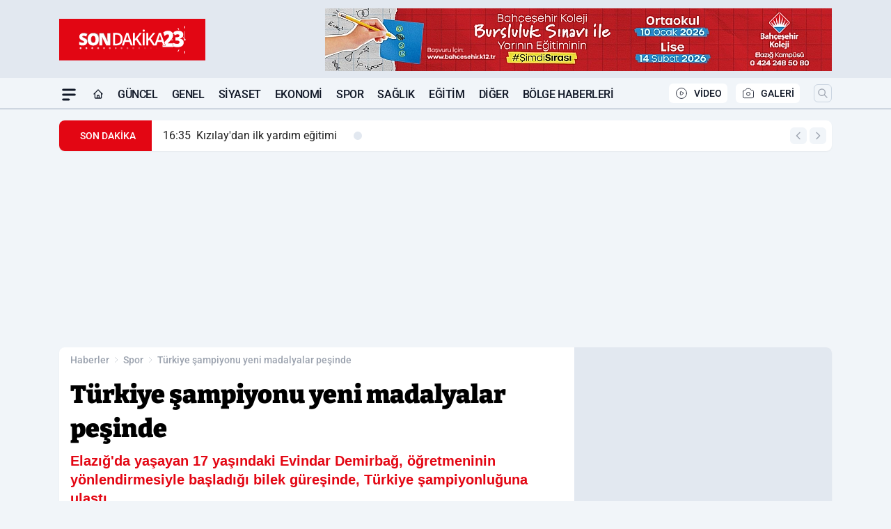

--- FILE ---
content_type: text/html; charset=UTF-8
request_url: https://www.sondakika23.com/turkiye-sampiyonu-yeni-madalyalar-pesinde/119104/
body_size: 42209
content:
<!doctype html>
<html lang="tr" prefix="og: https://ogp.me/ns# article: https://ogp.me/ns/article#" class="scroll-smooth text-gray-500 antialiased bg-mi-blue-gray-50 js-focus-visible translated-ltr">
<head>
<link rel="dns-prefetch" href="https://s.sondakika23.com">
<link rel="preconnect" href="https://s.sondakika23.com">
<link rel="dns-prefetch" href="https://i.sondakika23.com">
<link rel="preconnect" href="https://i.sondakika23.com">
<link rel="dns-prefetch" href="//adservice.google.com">
<link rel="dns-prefetch" href="//adservice.google.com.tr">
<link rel="dns-prefetch" href="//partner.googleadservices.com">
<link rel="dns-prefetch" href="//googleads.g.doubleclick.net">
<link rel="dns-prefetch" href="//securepubads.g.doubleclick.net">
<link rel="dns-prefetch" href="//tpc.googlesyndication.com">
<link rel="dns-prefetch" href="//pagead2.googlesyndication.com">
<link rel="dns-prefetch" href="//www.googletagservices.com">
<link rel="dns-prefetch" href="//www.googletagmanager.com">
<link rel="dns-prefetch" href="//www.google-analytics.com">
<link rel="preconnect" href="//www.google-analytics.com">
<link rel="dns-prefetch" href="//cdn2.bildirt.com">
<script type="489a76bd03e00427056993e7-text/javascript">
    const img = new Image();
    img.src = 'https://i.sondakika23.com/c/80/448x252/s/dosya/haber/turkiye-sampiyonu-yeni-madalya_1713725374_5mOiGo.jpeg';
    img.fetchPriority = 'high';
</script>
<title>Türkiye şampiyonu yeni madalyalar peşinde</title>
<meta name="title" content="Türkiye şampiyonu yeni madalyalar peşinde">
<meta name="description" content="Elazığ'da yaşayan 17 yaşındaki Evindar Demirbağ, öğretmeninin yönlendirmesiyle başladığı bilek güreşinde, Türkiye şampiyonluğuna ulaştı.">
<meta name="datePublished" content="2024-04-21T14:13:34+03:00">
<meta name="dateModified" content="2024-04-21T21:51:39+03:00">
<meta name="url" content="https://www.sondakika23.com/turkiye-sampiyonu-yeni-madalyalar-pesinde/119104/">
<meta name="articleSection" content="news">
<style>
.mi-news-image{object-fit:cover;width:100%;height:100%;display:block}
body{font-display:swap}
</style>
<link rel="preload" href="https://s.sondakika23.com/themes/wind/fonts/bitter-regular.woff2" as="font" type="font/woff2" crossorigin>
<link rel="preload" href="https://s.sondakika23.com/themes/wind/fonts/bitter-500.woff2" as="font" type="font/woff2" crossorigin>
<link rel="preload" href="https://s.sondakika23.com/themes/wind/fonts/bitter-600.woff2" as="font" type="font/woff2" crossorigin>
<link rel="preload" href="https://s.sondakika23.com/themes/wind/fonts/bitter-700.woff2" as="font" type="font/woff2" crossorigin>
<link rel="preload" href="https://s.sondakika23.com/themes/wind/fonts/bitter-800.woff2" as="font" type="font/woff2" crossorigin>
<link rel="preload" href="https://s.sondakika23.com/themes/wind/fonts/bitter-900.woff2" as="font" type="font/woff2" crossorigin>
<style>@font-face{font-family:'Bitter';font-style:normal;font-weight:400;font-display:swap;src:url('https://s.sondakika23.com/themes/wind/fonts/bitter-regular.woff2')format('woff2');unicode-range:U+0000-00FF,U+0100-017F,U+0130-0131,U+02BB-02BC,U+02C6,U+02DA,U+02DC,U+2000-206F,U+2074,U+20AC,U+2122,U+2191,U+2193,U+2212,U+2215,U+FEFF,U+FFFD}@font-face{font-family:'Bitter';font-style:normal;font-weight:700;font-display:swap;src:url('https://s.sondakika23.com/themes/wind/fonts/bitter-700.woff2')format('woff2');unicode-range:U+0000-00FF,U+0100-017F,U+0130-0131,U+02BB-02BC,U+02C6,U+02DA,U+02DC,U+2000-206F,U+2074,U+20AC,U+2122,U+2191,U+2193,U+2212,U+2215,U+FEFF,U+FFFD}@font-face{font-family:'Bitter';font-style:normal;font-weight:600;font-display:swap;src:url('https://s.sondakika23.com/themes/wind/fonts/bitter-600.woff2')format('woff2');unicode-range:U+0000-00FF,U+0100-017F,U+0130-0131,U+02BB-02BC,U+02C6,U+02DA,U+02DC,U+2000-206F,U+2074,U+20AC,U+2122,U+2191,U+2193,U+2212,U+2215,U+FEFF,U+FFFD}@font-face{font-family:'Bitter';font-style:normal;font-weight:500;font-display:swap;src:url('https://s.sondakika23.com/themes/wind/fonts/bitter-500.woff2')format('woff2');unicode-range:U+0000-00FF,U+0100-017F,U+0130-0131,U+02BB-02BC,U+02C6,U+02DA,U+02DC,U+2000-206F,U+2074,U+20AC,U+2122,U+2191,U+2193,U+2212,U+2215,U+FEFF,U+FFFD}@font-face{font-family:'Bitter';font-style:normal;font-weight:800;font-display:swap;src:url('https://s.sondakika23.com/themes/wind/fonts/bitter-800.woff2')format('woff2');unicode-range:U+0000-00FF,U+0100-017F,U+0130-0131,U+02BB-02BC,U+02C6,U+02DA,U+02DC,U+2000-206F,U+2074,U+20AC,U+2122,U+2191,U+2193,U+2212,U+2215,U+FEFF,U+FFFD}@font-face{font-family:'Bitter';font-style:normal;font-weight:900;font-display:swap;src:url('https://s.sondakika23.com/themes/wind/fonts/bitter-900.woff2')format('woff2');unicode-range:U+0000-00FF,U+0100-017F,U+0130-0131,U+02BB-02BC,U+02C6,U+02DA,U+02DC,U+2000-206F,U+2074,U+20AC,U+2122,U+2191,U+2193,U+2212,U+2215,U+FEFF,U+FFFD}</style>
<link rel="preload" href="https://s.sondakika23.com/themes/wind/fonts/roboto-regular.woff2" as="font" type="font/woff2" crossorigin>
<link rel="preload" href="https://s.sondakika23.com/themes/wind/fonts/roboto-500.woff2" as="font" type="font/woff2" crossorigin>
<link rel="preload" href="https://s.sondakika23.com/themes/wind/fonts/roboto-600.woff2" as="font" type="font/woff2" crossorigin>
<link rel="preload" href="https://s.sondakika23.com/themes/wind/fonts/roboto-700.woff2" as="font" type="font/woff2" crossorigin>
<link rel="preload" href="https://s.sondakika23.com/themes/wind/fonts/roboto-800.woff2" as="font" type="font/woff2" crossorigin>
<link rel="preload" href="https://s.sondakika23.com/themes/wind/fonts/roboto-900.woff2" as="font" type="font/woff2" crossorigin>
<style>@font-face{font-family:'Roboto';font-style:normal;font-weight:400;font-display:swap;src:url('https://s.sondakika23.com/themes/wind/fonts/roboto-regular.woff2')format('woff2');unicode-range:U+0000-00FF,U+0100-017F,U+0130-0131,U+02BB-02BC,U+02C6,U+02DA,U+02DC,U+2000-206F,U+2074,U+20AC,U+2122,U+2191,U+2193,U+2212,U+2215,U+FEFF,U+FFFD}@font-face{font-family:'Roboto';font-style:normal;font-weight:700;font-display:swap;src:url('https://s.sondakika23.com/themes/wind/fonts/roboto-700.woff2')format('woff2');unicode-range:U+0000-00FF,U+0100-017F,U+0130-0131,U+02BB-02BC,U+02C6,U+02DA,U+02DC,U+2000-206F,U+2074,U+20AC,U+2122,U+2191,U+2193,U+2212,U+2215,U+FEFF,U+FFFD}@font-face{font-family:'Roboto';font-style:normal;font-weight:600;font-display:swap;src:url('https://s.sondakika23.com/themes/wind/fonts/roboto-600.woff2')format('woff2');unicode-range:U+0000-00FF,U+0100-017F,U+0130-0131,U+02BB-02BC,U+02C6,U+02DA,U+02DC,U+2000-206F,U+2074,U+20AC,U+2122,U+2191,U+2193,U+2212,U+2215,U+FEFF,U+FFFD}@font-face{font-family:'Roboto';font-style:normal;font-weight:500;font-display:swap;src:url('https://s.sondakika23.com/themes/wind/fonts/roboto-500.woff2')format('woff2');unicode-range:U+0000-00FF,U+0100-017F,U+0130-0131,U+02BB-02BC,U+02C6,U+02DA,U+02DC,U+2000-206F,U+2074,U+20AC,U+2122,U+2191,U+2193,U+2212,U+2215,U+FEFF,U+FFFD}@font-face{font-family:'Roboto';font-style:normal;font-weight:800;font-display:swap;src:url('https://s.sondakika23.com/themes/wind/fonts/roboto-800.woff2')format('woff2');unicode-range:U+0000-00FF,U+0100-017F,U+0130-0131,U+02BB-02BC,U+02C6,U+02DA,U+02DC,U+2000-206F,U+2074,U+20AC,U+2122,U+2191,U+2193,U+2212,U+2215,U+FEFF,U+FFFD}@font-face{font-family:'Roboto';font-style:normal;font-weight:900;font-display:swap;src:url('https://s.sondakika23.com/themes/wind/fonts/roboto-900.woff2')format('woff2');unicode-range:U+0000-00FF,U+0100-017F,U+0130-0131,U+02BB-02BC,U+02C6,U+02DA,U+02DC,U+2000-206F,U+2074,U+20AC,U+2122,U+2191,U+2193,U+2212,U+2215,U+FEFF,U+FFFD}</style>
<style>
body, html {padding: 0px !important;margin: 0px !important;}.leading-tight {line-height: 1.25;}.font-black {font-weight: 900;}.text-3xl {font-size: 1.875rem;line-height: 2.25rem;}.py-2 {padding-bottom: .5rem;padding-top: .5rem;}.pb-5 {padding-bottom: 1.25rem;}.pt-0 {padding-top: 0;}.font-semibold {font-weight: 600;}.object-cover {object-fit: cover;}  .w-full { width: 100%; }.h-full { height: 100%; }.news-description {font-family: -apple-system, BlinkMacSystemFont, 'Segoe UI', sans-serif;font-weight: 600;font-size: clamp(1.125rem, 2.5vw, 1.5rem);line-height: 1.5;color: #374151;margin: 0 0 1.25rem 0;}  @media (min-width: 768px) {.news-description { line-height: 1.375; }}img[fetchpriority="high"] {content-visibility: auto;will-change: auto;}
</style>
<meta charset="UTF-8">
<link rel="preload" as="image" href="https://i.sondakika23.com/c/80/708x399/s/dosya/haber/turkiye-sampiyonu-yeni-madalya_1713725374_5mOiGo.jpeg" fetchpriority="high">
<link rel="preload" href="/themes/wind/css/haber.min.css?v=2605" as="style">
<link rel="preload" href="https://s.sondakika23.com/themes/wind/js/jquery-3.6.0.min.js" as="script">
<link rel="preload" href="https://s.sondakika23.com/themes/wind/js/swiper-bundle.min.js" as="script">
<link rel="preload" href="https://s.sondakika23.com/themes/wind/js/miapp.js" as="script">
<link rel="preload" href="https://s.sondakika23.com/themes/wind/js/social-share-kit.js" as="script" fetchpriority="low">
<link rel="preload" href="https://s.sondakika23.com/themes/wind/js/jquery.fancybox.min.js" as="script" fetchpriority="low">
<link rel="canonical" href="https://www.sondakika23.com/turkiye-sampiyonu-yeni-madalyalar-pesinde/119104/" />
<link rel="amphtml" href="https://www.sondakika23.com/amp/turkiye-sampiyonu-yeni-madalyalar-pesinde/119104/" />
<link rel="index" title="Son Dakika 23 - Elazığ Haber - Güncel Elazığ Haberleri" href="https://www.sondakika23.com/" />
<link rel="image_src" href="https://i.sondakika23.com/c/80/1280x720/s/dosya/haber/m/turkiye-sampiyonu-yeni-madalya_1713725374_5mOiGo.jpg" type="image/jpeg" />
<link rel="search" type="application/opensearchdescription+xml" title="Son Dakika 23 Elazığ Haber Arama" href="https://www.sondakika23.com/opensearch.xml" />
<link rel="alternate" type="application/rss+xml" title="Son Dakika 23 - Elazığ Haber - Güncel Elazığ Haberleri rss beslemesi" href="https://www.sondakika23.com/rss/" />
<meta name="image" content="https://i.sondakika23.com/c/80/1280x720/s/dosya/haber/m/turkiye-sampiyonu-yeni-madalya_1713725374_5mOiGo.jpg" />
<meta name="thumbnail_height" content="100" />
<meta name="thumbnail_width" content="100" />
<link rel="thumbnail" href="https://i.sondakika23.com/c/80/100x100/s/dosya/haber/m/turkiye-sampiyonu-yeni-madalya_1713725374_5mOiGo.jpg" type="image/jpeg" />
<meta name="dateCreated" content="2024-04-21T14:13:34+03:00" />
<meta name="dateUpdated" content="2024-04-21T21:51:39+03:00" />
<meta name="robots" content="index, follow, max-image-preview:large, max-snippet:-1, max-video-preview:-1" />
<meta name="google-site-verification" content="TVc1-DevjavCoe3cA1e6YUziPkEDWg4JswDlZMZJPj4" />
<meta property="og:site_name" content="Son Dakika 23 Elazığ Haber" />
<meta property="og:url" content="https://www.sondakika23.com/turkiye-sampiyonu-yeni-madalyalar-pesinde/119104/" />
<meta property="og:title" content="Türkiye şampiyonu yeni madalyalar peşinde" />
<meta property="og:description" content="Elazığ'da yaşayan 17 yaşındaki Evindar Demirbağ, öğretmeninin yönlendirmesiyle başladığı bilek güreşinde, Türkiye şampiyonluğuna ulaştı." />
<meta property="og:image" content="https://i.sondakika23.com/c/80/1280x720/s/dosya/haber/m/turkiye-sampiyonu-yeni-madalya_1713725374_5mOiGo.jpg" />
<meta property="og:image:type" content="image/jpeg" />
<meta property="og:image:width" content="1280" />
<meta property="og:image:height" content="720" />
<meta property="og:image:alt" content="Türkiye şampiyonu yeni madalyalar peşinde" />
<meta property="og:image:secure_url" content="https://i.sondakika23.com/c/80/1280x720/s/dosya/haber/m/turkiye-sampiyonu-yeni-madalya_1713725374_5mOiGo.jpg" />
<meta property="og:type" content="article" />
<meta property="og:locale" content="tr_TR" />
<meta property="twitter:account_id" content="" />
<meta name="twitter:card" content="summary_large_image" />
<meta name="twitter:url" content="https://www.sondakika23.com/turkiye-sampiyonu-yeni-madalyalar-pesinde/119104/" />
<meta name="twitter:domain" content="https://www.sondakika23.com/" />
<meta name="twitter:site" content="@" />
<meta name="twitter:title" content="Türkiye şampiyonu yeni madalyalar peşinde" />
<meta name="twitter:description" content="Elazığ'da yaşayan 17 yaşındaki Evindar Demirbağ, öğretmeninin yönlendirmesiyle başladığı bilek güreşinde, Türkiye şampiyonluğuna ulaştı." />
<meta name="twitter:image:src" content="https://i.sondakika23.com/c/80/1280x720/s/dosya/haber/m/turkiye-sampiyonu-yeni-madalya_1713725374_5mOiGo.jpg" />
<meta name="google-play-app" content="https://play.google.com/store/apps/details?id=com.kurefon.sondakika23" />
<meta property="article:published_time" content="2024-04-21T14:13:34+03:00" />
<meta property="article:modified_time" content="2024-04-21T21:51:39+03:00" />
<meta property="article:author" content="" />
<meta property="article:section" content="Spor" />
<meta property="article:opinion" content="false" />
<meta property="article:content_tier" content="free" />
<meta name="DC.Title" content="Türkiye şampiyonu yeni madalyalar peşinde" />
<meta name="DC.Description" content="Elazığ'da yaşayan 17 yaşındaki Evindar Demirbağ, öğretmeninin yönlendirmesiyle başladığı bilek güreşinde, Türkiye şampiyonluğuna ulaştı." />
<meta name="DC.Creator" content="Son Dakika 23 Elazığ Haber" />
<meta name="DC.Subject" content="Türkiye şampiyonu yeni madalyalar peşinde" />
<meta name="DC.Publisher" content="Son Dakika 23 Elazığ Haber" />
<meta name="DC.Contributor" content="Son Dakika 23 Elazığ Haber" />
<meta name="DC.Date" content="2024-04-21" />
<meta name="DC.Type" content="Text" />
<meta name="DC.Source" content="https://www.sondakika23.com/turkiye-sampiyonu-yeni-madalyalar-pesinde/119104/" />
<meta name="DC.Language" content="tr-TR" /><meta name="viewport" content="width=device-width, initial-scale=1, shrink-to-fit=no">
<meta http-equiv="X-UA-Compatible" content="ie=edge">
<meta http-equiv="content-type" content="text/html; charset=utf-8" />
<style>
    .h-menu {
        display: block;
        font-size: .875rem;
        font-weight: 500;
        letter-spacing: -.025em;
        line-height: 1.25rem;
        padding: .5rem 0;
        position: relative;
        text-transform: uppercase
    }

    @media (min-width: 970px) {
        .h-menu {
            font-size:1rem;
            line-height: 1.5rem;
            padding: .5rem 0
        }
    }
</style>
<link href="/themes/wind/css/haber.min.css?v=2605" rel="stylesheet">
<style>
    [x-cloak] { display: none }@font-face{font-family:swiper-icons;src:url('data:application/font-woff;charset=utf-8;base64, [base64]//wADZ2x5ZgAAAywAAADMAAAD2MHtryVoZWFkAAABbAAAADAAAAA2E2+eoWhoZWEAAAGcAAAAHwAAACQC9gDzaG10eAAAAigAAAAZAAAArgJkABFsb2NhAAAC0AAAAFoAAABaFQAUGG1heHAAAAG8AAAAHwAAACAAcABAbmFtZQAAA/gAAAE5AAACXvFdBwlwb3N0AAAFNAAAAGIAAACE5s74hXjaY2BkYGAAYpf5Hu/j+W2+MnAzMYDAzaX6QjD6/4//Bxj5GA8AuRwMYGkAPywL13jaY2BkYGA88P8Agx4j+/8fQDYfA1AEBWgDAIB2BOoAeNpjYGRgYNBh4GdgYgABEMnIABJzYNADCQAACWgAsQB42mNgYfzCOIGBlYGB0YcxjYGBwR1Kf2WQZGhhYGBiYGVmgAFGBiQQkOaawtDAoMBQxXjg/wEGPcYDDA4wNUA2CCgwsAAAO4EL6gAAeNpj2M0gyAACqxgGNWBkZ2D4/wMA+xkDdgAAAHjaY2BgYGaAYBkGRgYQiAHyGMF8FgYHIM3DwMHABGQrMOgyWDLEM1T9/w8UBfEMgLzE////P/5//f/V/xv+r4eaAAeMbAxwIUYmIMHEgKYAYjUcsDAwsLKxc3BycfPw8jEQA/[base64]/uznmfPFBNODM2K7MTQ45YEAZqGP81AmGGcF3iPqOop0r1SPTaTbVkfUe4HXj97wYE+yNwWYxwWu4v1ugWHgo3S1XdZEVqWM7ET0cfnLGxWfkgR42o2PvWrDMBSFj/IHLaF0zKjRgdiVMwScNRAoWUoH78Y2icB/yIY09An6AH2Bdu/UB+yxopYshQiEvnvu0dURgDt8QeC8PDw7Fpji3fEA4z/PEJ6YOB5hKh4dj3EvXhxPqH/SKUY3rJ7srZ4FZnh1PMAtPhwP6fl2PMJMPDgeQ4rY8YT6Gzao0eAEA409DuggmTnFnOcSCiEiLMgxCiTI6Cq5DZUd3Qmp10vO0LaLTd2cjN4fOumlc7lUYbSQcZFkutRG7g6JKZKy0RmdLY680CDnEJ+UMkpFFe1RN7nxdVpXrC4aTtnaurOnYercZg2YVmLN/d/gczfEimrE/fs/bOuq29Zmn8tloORaXgZgGa78yO9/cnXm2BpaGvq25Dv9S4E9+5SIc9PqupJKhYFSSl47+Qcr1mYNAAAAeNptw0cKwkAAAMDZJA8Q7OUJvkLsPfZ6zFVERPy8qHh2YER+3i/BP83vIBLLySsoKimrqKqpa2hp6+jq6RsYGhmbmJqZSy0sraxtbO3sHRydnEMU4uR6yx7JJXveP7WrDycAAAAAAAH//wACeNpjYGRgYOABYhkgZgJCZgZNBkYGLQZtIJsFLMYAAAw3ALgAeNolizEKgDAQBCchRbC2sFER0YD6qVQiBCv/H9ezGI6Z5XBAw8CBK/m5iQQVauVbXLnOrMZv2oLdKFa8Pjuru2hJzGabmOSLzNMzvutpB3N42mNgZGBg4GKQYzBhYMxJLMlj4GBgAYow/P/PAJJhLM6sSoWKfWCAAwDAjgbRAAB42mNgYGBkAIIbCZo5IPrmUn0hGA0AO8EFTQAA');font-weight:400;font-style:normal}:root{--swiper-theme-color:#007aff}.swiper{margin-left:auto;margin-right:auto;position:relative;overflow:hidden;list-style:none;padding:0;z-index:1}.swiper-vertical>.swiper-wrapper{flex-direction:column}.swiper-wrapper{position:relative;width:100%;height:100%;z-index:1;display:flex;transition-property:transform;box-sizing:content-box}.swiper-android .swiper-slide,.swiper-wrapper{transform:translate3d(0px,0,0)}.swiper-pointer-events{touch-action:pan-y}.swiper-pointer-events.swiper-vertical{touch-action:pan-x}.swiper-slide{flex-shrink:0;width:100%;height:100%;position:relative;transition-property:transform}.swiper-slide-invisible-blank{visibility:hidden}.swiper-autoheight,.swiper-autoheight .swiper-slide{height:auto}.swiper-autoheight .swiper-wrapper{align-items:flex-start;transition-property:transform,height}.swiper-backface-hidden .swiper-slide{transform:translateZ(0);-webkit-backface-visibility:hidden;backface-visibility:hidden}.swiper-3d,.swiper-3d.swiper-css-mode .swiper-wrapper{perspective:1200px}.swiper-3d .swiper-cube-shadow,.swiper-3d .swiper-slide,.swiper-3d .swiper-slide-shadow,.swiper-3d .swiper-slide-shadow-bottom,.swiper-3d .swiper-slide-shadow-left,.swiper-3d .swiper-slide-shadow-right,.swiper-3d .swiper-slide-shadow-top,.swiper-3d .swiper-wrapper{transform-style:preserve-3d}.swiper-3d .swiper-slide-shadow,.swiper-3d .swiper-slide-shadow-bottom,.swiper-3d .swiper-slide-shadow-left,.swiper-3d .swiper-slide-shadow-right,.swiper-3d .swiper-slide-shadow-top{position:absolute;left:0;top:0;width:100%;height:100%;pointer-events:none;z-index:10}.swiper-3d .swiper-slide-shadow{background:rgba(0,0,0,.15)}.swiper-3d .swiper-slide-shadow-left{background-image:linear-gradient(to left,rgba(0,0,0,.5),rgba(0,0,0,0))}.swiper-3d .swiper-slide-shadow-right{background-image:linear-gradient(to right,rgba(0,0,0,.5),rgba(0,0,0,0))}.swiper-3d .swiper-slide-shadow-top{background-image:linear-gradient(to top,rgba(0,0,0,.5),rgba(0,0,0,0))}.swiper-3d .swiper-slide-shadow-bottom{background-image:linear-gradient(to bottom,rgba(0,0,0,.5),rgba(0,0,0,0))}.swiper-css-mode>.swiper-wrapper{overflow:auto;scrollbar-width:none;-ms-overflow-style:none}.swiper-css-mode>.swiper-wrapper::-webkit-scrollbar{display:none}.swiper-css-mode>.swiper-wrapper>.swiper-slide{scroll-snap-align:start start}.swiper-horizontal.swiper-css-mode>.swiper-wrapper{scroll-snap-type:x mandatory}.swiper-vertical.swiper-css-mode>.swiper-wrapper{scroll-snap-type:y mandatory}.swiper-centered>.swiper-wrapper::before{content:'';flex-shrink:0;order:9999}.swiper-centered.swiper-horizontal>.swiper-wrapper>.swiper-slide:first-child{margin-inline-start:var(--swiper-centered-offset-before)}.swiper-centered.swiper-horizontal>.swiper-wrapper::before{height:100%;min-height:1px;width:var(--swiper-centered-offset-after)}.swiper-centered.swiper-vertical>.swiper-wrapper>.swiper-slide:first-child{margin-block-start:var(--swiper-centered-offset-before)}.swiper-centered.swiper-vertical>.swiper-wrapper::before{width:100%;min-width:1px;height:var(--swiper-centered-offset-after)}.swiper-centered>.swiper-wrapper>.swiper-slide{scroll-snap-align:center center}:root{--swiper-navigation-size:44px}.swiper-button-next,.swiper-button-prev{position:absolute;top:50%;width:calc(var(--swiper-navigation-size)/ 44 * 27);height:var(--swiper-navigation-size);margin-top:calc(0px - (var(--swiper-navigation-size)/ 2));z-index:10;cursor:pointer;display:flex;align-items:center;justify-content:center;color:var(--swiper-navigation-color,var(--swiper-theme-color))}.swiper-button-next.swiper-button-disabled,.swiper-button-prev.swiper-button-disabled{opacity:.35;cursor:auto;pointer-events:none}.swiper-button-next:after,.swiper-button-prev:after{font-family:swiper-icons;font-size:var(--swiper-navigation-size);text-transform:none!important;letter-spacing:0;text-transform:none;font-variant:initial;line-height:1}.swiper-button-prev,.swiper-rtl .swiper-button-next{left:10px;right:auto}.swiper-button-prev:after,.swiper-rtl .swiper-button-next:after{content:'prev'}.swiper-button-next,.swiper-rtl .swiper-button-prev{right:10px;left:auto}.swiper-button-next:after,.swiper-rtl .swiper-button-prev:after{content:'next'}.swiper-button-lock{display:none}.swiper-pagination{position:absolute;text-align:center;transition:.3s opacity;transform:translate3d(0,0,0);z-index:10}.swiper-pagination.swiper-pagination-hidden{opacity:0}.swiper-horizontal>.swiper-pagination-bullets,.swiper-pagination-bullets.swiper-pagination-horizontal,.swiper-pagination-custom,.swiper-pagination-fraction{bottom:10px;left:0;width:100%}.swiper-pagination-bullets-dynamic{overflow:hidden;font-size:0}.swiper-pagination-bullets-dynamic .swiper-pagination-bullet{transform:scale(.33);position:relative}.swiper-pagination-bullets-dynamic .swiper-pagination-bullet-active{transform:scale(1)}.swiper-pagination-bullets-dynamic .swiper-pagination-bullet-active-main{transform:scale(1)}.swiper-pagination-bullets-dynamic .swiper-pagination-bullet-active-prev{transform:scale(.66)}.swiper-pagination-bullets-dynamic .swiper-pagination-bullet-active-prev-prev{transform:scale(.33)}.swiper-pagination-bullets-dynamic .swiper-pagination-bullet-active-next{transform:scale(.66)}.swiper-pagination-bullets-dynamic .swiper-pagination-bullet-active-next-next{transform:scale(.33)}.swiper-pagination-bullet{width:var(--swiper-pagination-bullet-width,var(--swiper-pagination-bullet-size,8px));height:var(--swiper-pagination-bullet-height,var(--swiper-pagination-bullet-size,8px));display:inline-block;border-radius:50%;background:var(--swiper-pagination-bullet-inactive-color,#000);opacity:var(--swiper-pagination-bullet-inactive-opacity, .2)}button.swiper-pagination-bullet{border:none;margin:0;padding:0;box-shadow:none;-webkit-appearance:none;appearance:none}.swiper-pagination-clickable .swiper-pagination-bullet{cursor:pointer}.swiper-pagination-bullet:only-child{display:none!important}.swiper-pagination-bullet-active{opacity:var(--swiper-pagination-bullet-opacity, 1);background:var(--swiper-pagination-color,var(--swiper-theme-color))}.swiper-pagination-vertical.swiper-pagination-bullets,.swiper-vertical>.swiper-pagination-bullets{right:10px;top:50%;transform:translate3d(0px,-50%,0)}.swiper-pagination-vertical.swiper-pagination-bullets .swiper-pagination-bullet,.swiper-vertical>.swiper-pagination-bullets .swiper-pagination-bullet{margin:var(--swiper-pagination-bullet-vertical-gap,6px) 0;display:block}.swiper-pagination-vertical.swiper-pagination-bullets.swiper-pagination-bullets-dynamic,.swiper-vertical>.swiper-pagination-bullets.swiper-pagination-bullets-dynamic{top:50%;transform:translateY(-50%);width:8px}.swiper-pagination-vertical.swiper-pagination-bullets.swiper-pagination-bullets-dynamic .swiper-pagination-bullet,.swiper-vertical>.swiper-pagination-bullets.swiper-pagination-bullets-dynamic .swiper-pagination-bullet{display:inline-block;transition:.2s transform,.2s top}.swiper-horizontal>.swiper-pagination-bullets .swiper-pagination-bullet,.swiper-pagination-horizontal.swiper-pagination-bullets .swiper-pagination-bullet{margin:0 var(--swiper-pagination-bullet-horizontal-gap,4px)}.swiper-horizontal>.swiper-pagination-bullets.swiper-pagination-bullets-dynamic,.swiper-pagination-horizontal.swiper-pagination-bullets.swiper-pagination-bullets-dynamic{left:50%;transform:translateX(-50%);white-space:nowrap}.swiper-horizontal>.swiper-pagination-bullets.swiper-pagination-bullets-dynamic .swiper-pagination-bullet,.swiper-pagination-horizontal.swiper-pagination-bullets.swiper-pagination-bullets-dynamic .swiper-pagination-bullet{transition:.2s transform,.2s left}.swiper-horizontal.swiper-rtl>.swiper-pagination-bullets-dynamic .swiper-pagination-bullet{transition:.2s transform,.2s right}.swiper-pagination-progressbar{background:rgba(0,0,0,.25);position:absolute}.swiper-pagination-progressbar .swiper-pagination-progressbar-fill{background:var(--swiper-pagination-color,var(--swiper-theme-color));position:absolute;left:0;top:0;width:100%;height:100%;transform:scale(0);transform-origin:left top}.swiper-rtl .swiper-pagination-progressbar .swiper-pagination-progressbar-fill{transform-origin:right top}.swiper-horizontal>.swiper-pagination-progressbar,.swiper-pagination-progressbar.swiper-pagination-horizontal,.swiper-pagination-progressbar.swiper-pagination-vertical.swiper-pagination-progressbar-opposite,.swiper-vertical>.swiper-pagination-progressbar.swiper-pagination-progressbar-opposite{width:100%;height:4px;left:0;top:0}.swiper-horizontal>.swiper-pagination-progressbar.swiper-pagination-progressbar-opposite,.swiper-pagination-progressbar.swiper-pagination-horizontal.swiper-pagination-progressbar-opposite,.swiper-pagination-progressbar.swiper-pagination-vertical,.swiper-vertical>.swiper-pagination-progressbar{width:4px;height:100%;left:0;top:0}.swiper-pagination-lock{display:none}.swiper-lazy-preloader{width:42px;height:42px;position:absolute;left:50%;top:50%;margin-left:-21px;margin-top:-21px;z-index:10;transform-origin:50%;box-sizing:border-box;border:4px solid var(--swiper-preloader-color,var(--swiper-theme-color));border-radius:50%;border-top-color:transparent;animation:swiper-preloader-spin 1s infinite linear}.swiper-lazy-preloader-white{--swiper-preloader-color:#fff}.swiper-lazy-preloader-black{--swiper-preloader-color:#000}@keyframes swiper-preloader-spin{0%{transform:rotate(0deg)}100%{transform:rotate(360deg)}}.swiper-fade.swiper-free-mode .swiper-slide{transition-timing-function:ease-out}.swiper-fade .swiper-slide{pointer-events:none;transition-property:opacity}.swiper-fade .swiper-slide .swiper-slide{pointer-events:none}.swiper-fade .swiper-slide-active,.swiper-fade .swiper-slide-active .swiper-slide-active{pointer-events:auto}.fancybox-active{height:auto}.fancybox-is-hidden{left:-9999px;margin:0;position:absolute!important;top:-9999px;visibility:hidden}.fancybox-container{-webkit-backface-visibility:hidden;height:100%;left:0;outline:none;position:fixed;-webkit-tap-highlight-color:transparent;top:0;-ms-touch-action:manipulation;touch-action:manipulation;transform:translateZ(0);width:100%;z-index:99992}.fancybox-container *{box-sizing:border-box}.fancybox-bg,.fancybox-inner,.fancybox-outer,.fancybox-stage{bottom:0;left:0;position:absolute;right:0;top:0}.fancybox-outer{-webkit-overflow-scrolling:touch;overflow-y:auto}.fancybox-bg{background:#000000;opacity:0;transition-duration:inherit;transition-property:opacity;transition-timing-function:cubic-bezier(.47,0,.74,.71)}.fancybox-is-open .fancybox-bg{opacity:.8;transition-timing-function:cubic-bezier(.22,.61,.36,1)}.fancybox-caption,.fancybox-infobar,.fancybox-navigation .fancybox-button,.fancybox-toolbar{direction:ltr;opacity:0;position:absolute;transition:opacity .25s ease,visibility 0s ease .25s;visibility:hidden;z-index:99997}.fancybox-show-caption .fancybox-caption,.fancybox-show-infobar .fancybox-infobar,.fancybox-show-nav .fancybox-navigation .fancybox-button,.fancybox-show-toolbar .fancybox-toolbar{opacity:1;transition:opacity .25s ease 0s,visibility 0s ease 0s;visibility:visible}.fancybox-infobar{color:#ccc;font-size:13px;-webkit-font-smoothing:subpixel-antialiased;height:44px;left:0;line-height:44px;min-width:44px;mix-blend-mode:difference;padding:0 10px;pointer-events:none;top:0;-webkit-touch-callout:none;-webkit-user-select:none;-moz-user-select:none;-ms-user-select:none;user-select:none}.fancybox-toolbar{right:0;top:0}.fancybox-stage{direction:ltr;overflow:visible;transform:translateZ(0);z-index:99994}.fancybox-is-open .fancybox-stage{overflow:hidden}.fancybox-slide{-webkit-backface-visibility:hidden;display:none;height:100%;left:0;outline:none;overflow:auto;-webkit-overflow-scrolling:touch;padding:10px;position:absolute;text-align:center;top:0;transition-property:transform,opacity;white-space:normal;width:100%;z-index:99994}.fancybox-slide:before{content:\"\";display:inline-block;font-size:0;height:100%;vertical-align:middle;width:0}.fancybox-is-sliding .fancybox-slide,.fancybox-slide--current,.fancybox-slide--next,.fancybox-slide--previous{display:block}.fancybox-slide--image{overflow:hidden;padding:10px 0}.fancybox-slide--image:before{display:none}.fancybox-slide--html{padding:6px}.fancybox-content{background:#fff;display:inline-block;margin:0;max-width:100%;overflow:auto;-webkit-overflow-scrolling:touch;padding:10px;position:relative;text-align:left;vertical-align:middle}.fancybox-slide--image .fancybox-content{animation-timing-function:cubic-bezier(.5,0,.14,1);-webkit-backface-visibility:hidden;background:transparent;background-repeat:no-repeat;background-size:100% 100%;left:0;max-width:none;overflow:visible;padding:0;position:absolute;top:0;transform-origin:top left;transition-property:transform,opacity;-webkit-user-select:none;-moz-user-select:none;-ms-user-select:none;user-select:none;z-index:99995}.fancybox-can-zoomOut .fancybox-content{cursor:zoom-out}.fancybox-can-zoomIn .fancybox-content{cursor:zoom-in}.fancybox-can-pan .fancybox-content,.fancybox-can-swipe .fancybox-content{cursor:grab}.fancybox-is-grabbing .fancybox-content{cursor:grabbing}.fancybox-container [data-selectable=true]{cursor:text}.fancybox-image,.fancybox-spaceball{background:transparent;border:0;height:100%;left:0;margin:0;max-height:none;max-width:none;padding:0;position:absolute;top:0;-webkit-user-select:none;-moz-user-select:none;-ms-user-select:none;user-select:none;width:100%}.fancybox-spaceball{z-index:1}.fancybox-slide--iframe .fancybox-content,.fancybox-slide--map .fancybox-content,.fancybox-slide--pdf .fancybox-content,.fancybox-slide--video .fancybox-content{height:100%;overflow:visible;padding:0;width:100%}.fancybox-slide--video .fancybox-content{background:#000}.fancybox-slide--map .fancybox-content{background:#e5e3df}.fancybox-slide--iframe .fancybox-content{background:#f8f8f8}.fancybox-iframe,.fancybox-video{background:transparent;border:0;display:block;height:100%;margin:0;overflow:hidden;padding:0;width:100%}.fancybox-iframe{left:0;position:absolute;top:0}.fancybox-error{background:#fff;cursor:default;max-width:400px;padding:40px;width:100%}.fancybox-error p{color:#444;font-size:16px;line-height:20px;margin:0;padding:0}.fancybox-button{border:0;border-radius:0;box-shadow:none;cursor:pointer;display:inline-block;height:60px;margin:0;padding:10px;position:relative;transition:color .2s;vertical-align:top;visibility:inherit;width:60px}.fancybox-button,.fancybox-button:link,.fancybox-button:visited{color:#ccc}.fancybox-button:hover{color:#fff}.fancybox-button:focus{outline:none}.fancybox-button.fancybox-focus{outline:1px dotted}.fancybox-button[disabled],.fancybox-button[disabled]:hover{color:#888;cursor:default;outline:none}.fancybox-button div{height:100%}.fancybox-button svg{display:block;height:100%;overflow:visible;position:relative;width:100%}.fancybox-button svg path{fill:currentColor;stroke-width:0}.fancybox-button--fsenter svg:nth-child(2),.fancybox-button--fsexit svg:first-child,.fancybox-button--pause svg:first-child,.fancybox-button--play svg:nth-child(2){display:none}.fancybox-progress{background:#ff5268;height:2px;left:0;position:absolute;right:0;top:0;transform:scaleX(0);transform-origin:0;transition-property:transform;transition-timing-function:linear;z-index:99998}.fancybox-close-small{background:transparent;border:0;border-radius:0;color:#ccc;cursor:pointer;opacity:.8;padding:8px;position:absolute;right:-12px;top:-10px;z-index:401}.fancybox-close-small:hover{color:#fff;opacity:1}.fancybox-slide--html .fancybox-close-small{color:currentColor;padding:10px;right:0;top:0}.fancybox-slide--image.fancybox-is-scaling .fancybox-content{overflow:hidden}.fancybox-is-scaling .fancybox-close-small,.fancybox-is-zoomable.fancybox-can-pan .fancybox-close-small{display:none}.fancybox-navigation .fancybox-button{background-clip:content-box;height:100px;opacity:0;position:absolute;top:calc(50% - 50px);width:70px}.fancybox-navigation .fancybox-button div{padding:7px}.fancybox-navigation .fancybox-button--arrow_left{left:0;left:env(safe-area-inset-left);padding:31px 26px 31px 6px}.fancybox-navigation .fancybox-button--arrow_right{padding:31px 6px 31px 26px;right:0;right:env(safe-area-inset-right)}.fancybox-caption{background:linear-gradient(0deg,rgba(0,0,0,.85) 0,rgba(0,0,0,.3) 50%,rgba(0,0,0,.15) 65%,rgba(0,0,0,.075) 75.5%,rgba(0,0,0,.037) 82.85%,rgba(0,0,0,.019) 88%,transparent);bottom:0;color:#eee;font-size:14px;font-weight:400;left:0;line-height:1.5;padding:75px 10px 25px;pointer-events:none;right:0;text-align:center;z-index:99996}@supports (padding:max(0px)){.fancybox-caption{padding:75px max(10px,env(safe-area-inset-right)) max(25px,env(safe-area-inset-bottom)) max(10px,env(safe-area-inset-left))}}.fancybox-caption--separate{margin-top:-50px}.fancybox-caption__body{max-height:50vh;overflow:auto;pointer-events:all}.fancybox-caption a,.fancybox-caption a:link,.fancybox-caption a:visited{color:#ccc;text-decoration:none}.fancybox-caption a:hover{color:#fff;text-decoration:underline}.fancybox-loading{animation:a 1s linear infinite;background:transparent;border:4px solid #888;border-bottom-color:#fff;border-radius:50%;height:50px;left:50%;margin:-25px 0 0 -25px;opacity:.7;padding:0;position:absolute;top:50%;width:50px;z-index:99999}@keyframes a{to{transform:rotate(1turn)}}.fancybox-animated{transition-timing-function:cubic-bezier(0,0,.25,1)}.fancybox-fx-slide.fancybox-slide--previous{opacity:0;transform:translate3d(-100%,0,0)}.fancybox-fx-slide.fancybox-slide--next{opacity:0;transform:translate3d(100%,0,0)}.fancybox-fx-slide.fancybox-slide--current{opacity:1;transform:translateZ(0)}.fancybox-fx-fade.fancybox-slide--next,.fancybox-fx-fade.fancybox-slide--previous{opacity:0;transition-timing-function:cubic-bezier(.19,1,.22,1)}.fancybox-fx-fade.fancybox-slide--current{opacity:1}.fancybox-fx-zoom-in-out.fancybox-slide--previous{opacity:0;transform:scale3d(1.5,1.5,1.5)}.fancybox-fx-zoom-in-out.fancybox-slide--next{opacity:0;transform:scale3d(.5,.5,.5)}.fancybox-fx-zoom-in-out.fancybox-slide--current{opacity:1;transform:scaleX(1)}.fancybox-fx-rotate.fancybox-slide--previous{opacity:0;transform:rotate(-1turn)}.fancybox-fx-rotate.fancybox-slide--next{opacity:0;transform:rotate(1turn)}.fancybox-fx-rotate.fancybox-slide--current{opacity:1;transform:rotate(0deg)}.fancybox-fx-circular.fancybox-slide--previous{opacity:0;transform:scale3d(0,0,0) translate3d(-100%,0,0)}.fancybox-fx-circular.fancybox-slide--next{opacity:0;transform:scale3d(0,0,0) translate3d(100%,0,0)}.fancybox-fx-circular.fancybox-slide--current{opacity:1;transform:scaleX(1) translateZ(0)}.fancybox-fx-tube.fancybox-slide--previous{transform:translate3d(-100%,0,0) scale(.1) skew(-10deg)}.fancybox-fx-tube.fancybox-slide--next{transform:translate3d(100%,0,0) scale(.1) skew(10deg)}.fancybox-fx-tube.fancybox-slide--current{transform:translateZ(0) scale(1)}@media (max-height:576px){.fancybox-slide{padding-left:6px;padding-right:6px}.fancybox-slide--image{padding:6px 0}.fancybox-close-small{right:-6px}.fancybox-slide--image .fancybox-close-small{background:#4e4e4e;color:#f2f4f6;height:36px;opacity:1;padding:6px;right:0;top:0;width:36px}.fancybox-caption{padding-left:12px;padding-right:12px}@supports (padding:max(0px)){.fancybox-caption{padding-left:max(12px,env(safe-area-inset-left));padding-right:max(12px,env(safe-area-inset-right))}}}.fancybox-share{background:#f4f4f4;border-radius:3px;max-width:90%;padding:30px;text-align:center}.fancybox-share h1{color:#222;font-size:35px;font-weight:700;margin:0 0 20px}.fancybox-share p{margin:0;padding:0}.fancybox-share__button{border:0;border-radius:3px;display:inline-block;font-size:14px;font-weight:700;line-height:40px;margin:0 5px 10px;min-width:130px;padding:0 15px;text-decoration:none;transition:all .2s;-webkit-user-select:none;-moz-user-select:none;-ms-user-select:none;user-select:none;white-space:nowrap}.fancybox-share__button:link,.fancybox-share__button:visited{color:#fff}.fancybox-share__button:hover{text-decoration:none}.fancybox-share__button--fb{background:#3b5998}.fancybox-share__button--fb:hover{background:#344e86}.fancybox-share__button--pt{background:#bd081d}.fancybox-share__button--pt:hover{background:#aa0719}.fancybox-share__button--tw{background:#1da1f2}.fancybox-share__button--tw:hover{background:#0d95e8}.fancybox-share__button svg{height:25px;margin-right:7px;position:relative;top:-1px;vertical-align:middle;width:25px}.fancybox-share__button svg path{fill:#fff}.fancybox-share__input{background:transparent;border:0;border-bottom:1px solid #d7d7d7;border-radius:0;color:#5d5b5b;font-size:14px;margin:10px 0 0;outline:none;padding:10px 15px;width:100%}.fancybox-thumbs{background:#ddd;bottom:0;display:none;margin:0;-webkit-overflow-scrolling:touch;-ms-overflow-style:-ms-autohiding-scrollbar;padding:2px 2px 4px;position:absolute;right:0;-webkit-tap-highlight-color:rgba(0,0,0,0);top:0;width:212px;z-index:99995}.fancybox-thumbs-x{overflow-x:auto;overflow-y:hidden}.fancybox-show-thumbs .fancybox-thumbs{display:block}.fancybox-show-thumbs .fancybox-inner{right:212px}.fancybox-thumbs__list{font-size:0;height:100%;list-style:none;margin:0;overflow-x:hidden;overflow-y:auto;padding:0;position:absolute;position:relative;white-space:nowrap;width:100%}.fancybox-thumbs-x .fancybox-thumbs__list{overflow:hidden}.fancybox-thumbs-y .fancybox-thumbs__list::-webkit-scrollbar{width:7px}.fancybox-thumbs-y .fancybox-thumbs__list::-webkit-scrollbar-track{background:#fff;border-radius:10px;box-shadow:inset 0 0 6px rgba(0,0,0,.3)}.fancybox-thumbs-y .fancybox-thumbs__list::-webkit-scrollbar-thumb{background:#2a2a2a;border-radius:10px}.fancybox-thumbs__list a{-webkit-backface-visibility:hidden;backface-visibility:hidden;background-color:rgba(0,0,0,.1);background-position:50%;background-repeat:no-repeat;background-size:cover;cursor:pointer;float:left;height:75px;margin:2px;max-height:calc(100% - 8px);max-width:calc(50% - 4px);outline:none;overflow:hidden;padding:0;position:relative;-webkit-tap-highlight-color:transparent;width:100px}.fancybox-thumbs__list a:before{border:6px solid #ff5268;bottom:0;content:\"\";left:0;opacity:0;position:absolute;right:0;top:0;transition:all .2s cubic-bezier(.25,.46,.45,.94);z-index:99991}.fancybox-thumbs__list a:focus:before{opacity:.5}.fancybox-thumbs__list a.fancybox-thumbs-active:before{opacity:1}@media (max-width:576px){.fancybox-thumbs{width:110px}.fancybox-show-thumbs .fancybox-inner{right:110px}.fancybox-thumbs__list a{max-width:calc(100% - 10px)}}.fancybox-slide--iframe .fancybox-content {width  : 400px!important;margin: 0;border-radius: 0.5rem!important;overflow: hidden!important;}.n-comment-success {position: absolute;width: 100%;height: 100%;background-color: rgba(255, 255, 255, .9);top: 0;left: 0;z-index: 999999;display: flex;justify-content: center;align-items: center;}.n-comment-icon-s{clear:both;color:#8bc34a;font-size: 70px;text-align: center;display: block;padding: 5px}.n-comment-icon-w{clear:both;color:#ff9800;font-size: 70px;text-align: center;display: block;padding: 5px}.n-commnet-title{font-size: 19px;color:#888888;text-align: center;padding: 5px 20px 30px 20px;}.n-close{display:inline-block;font-size:15px;font-weight:600;padding:5px 10px 5px 10px;border:1px solid #888888;margin-top:30px!important;border-radius: 0.5rem;}#Imageid{border-radius:0.5rem!important;overflow:hidden!important;}
</style><meta name="mobile-web-app-capable" content="yes">
<meta name="application-name" content="Son Dakika 23 - Elazığ Haber - Güncel Elazığ Haberleri">
<link rel="manifest" href="/manifest.json">
<link rel="icon" href="https://s.sondakika23.com/dosya/logo/son-dakika-23-elazig-haber-favicon.jpg">
<link rel="apple-touch-icon" href="https://s.sondakika23.com/dosya/logo/son-dakika-23-elazig-haber-favicon.jpg">
<link rel="android-touch-icon" href="https://s.sondakika23.com/dosya/logo/son-dakika-23-elazig-haber-favicon.jpg" />
<link rel="apple-touch-icon-precomposed" href="https://s.sondakika23.com/c/80/114x114/s/dosya/logo/favicons/son-dakika-23-elazig-haber-favicon.jpg" />
<link rel="apple-touch-icon-precomposed" sizes="170x170" href="https://s.sondakika23.com/c/80/114x114/s/dosya/logo/favicons/son-dakika-23-elazig-haber-favicon.jpg" />
<link rel="apple-touch-icon" sizes="57x57" href="https://s.sondakika23.com/c/80/57x57/s/dosya/logo/favicons/son-dakika-23-elazig-haber-favicon.jpg">
<link rel="apple-touch-icon" sizes="60x60" href="https://s.sondakika23.com/c/80/60x60/s/dosya/logo/favicons/son-dakika-23-elazig-haber-favicon.jpg">
<link rel="apple-touch-icon" sizes="72x72" href="https://s.sondakika23.com/c/80/72x72/s/dosya/logo/favicons/son-dakika-23-elazig-haber-favicon.jpg">
<link rel="apple-touch-icon" sizes="76x76" href="https://s.sondakika23.com/c/80/76x76/s/dosya/logo/favicons/son-dakika-23-elazig-haber-favicon.jpg">
<link rel="apple-touch-icon" sizes="114x114" href="https://s.sondakika23.com/c/80/114x114/s/dosya/logo/favicons/son-dakika-23-elazig-haber-favicon.jpg">
<link rel="apple-touch-icon" sizes="120x120" href="https://s.sondakika23.com/c/80/120x120/s/dosya/logo/favicons/son-dakika-23-elazig-haber-favicon.jpg">
<link rel="apple-touch-icon" sizes="144x144" href="https://s.sondakika23.com/c/80/144x144/s/dosya/logo/favicons/son-dakika-23-elazig-haber-favicon.jpg">
<link rel="apple-touch-icon" sizes="152x152" href="https://s.sondakika23.com/c/80/152x152/s/dosya/logo/favicons/son-dakika-23-elazig-haber-favicon.jpg">
<link rel="apple-touch-icon" sizes="180x180" href="https://s.sondakika23.com/c/80/180x180/s/dosya/logo/favicons/son-dakika-23-elazig-haber-favicon.jpg">
<link rel="icon" type="image/png" sizes="512x512" href="https://s.sondakika23.com/c/80/512x512/s/dosya/logo/favicons/son-dakika-23-elazig-haber-favicon.jpg">
<link rel="icon" type="image/png" sizes="384x384" href="https://s.sondakika23.com/c/80/384x384/s/dosya/logo/favicons/son-dakika-23-elazig-haber-favicon.jpg">
<link rel="icon" type="image/png" sizes="192x192" href="https://s.sondakika23.com/c/80/192x192/s/dosya/logo/favicons/son-dakika-23-elazig-haber-favicon.jpg">
<link rel="icon" type="image/png" sizes="152x152" href="https://s.sondakika23.com/c/80/152x152/s/dosya/logo/favicons/son-dakika-23-elazig-haber-favicon.jpg">
<link rel="icon" type="image/png" sizes="144x144" href="https://s.sondakika23.com/c/80/144x144/s/dosya/logo/favicons/son-dakika-23-elazig-haber-favicon.jpg">
<link rel="icon" type="image/png" sizes="128x128" href="https://s.sondakika23.com/c/80/128x128/s/dosya/logo/favicons/son-dakika-23-elazig-haber-favicon.jpg">
<link rel="icon" type="image/png" sizes="96x96" href="https://s.sondakika23.com/c/80/96x96/s/dosya/logo/favicons/son-dakika-23-elazig-haber-favicon.jpg">
<link rel="icon" type="image/png" sizes="72x72" href="https://s.sondakika23.com/c/80/72x72/s/dosya/logo/favicons/son-dakika-23-elazig-haber-favicon.jpg">
<link rel="icon" type="image/png" sizes="32x32" href="https://s.sondakika23.com/c/80/32x32/s/dosya/logo/favicons/son-dakika-23-elazig-haber-favicon.jpg">
<link rel="icon" type="image/png" sizes="16x16" href="https://s.sondakika23.com/c/80/16x16/s/dosya/logo/favicons/son-dakika-23-elazig-haber-favicon.jpg">
<meta name="apple-mobile-web-app-status-bar-style" content="#ffffff">
<meta name="apple-mobile-web-app-title" content="Son Dakika 23 - Elazığ Haber - Güncel Elazığ Haberleri">
<meta name="apple-mobile-web-app-status-bar-style" content="#ffffff" />
<meta name="msapplication-TileColor" content="#ffffff">
<meta name="msapplication-TileImage" content="https://s.sondakika23.com/c/80/152x152/s/dosya/logo/favicons/son-dakika-23-elazig-haber-favicon.jpg">
<meta name="theme-color" content="#e30613">
<script type="489a76bd03e00427056993e7-text/javascript">
    if ('serviceWorker' in navigator) {
        navigator.serviceWorker.register('/serviceworker.js')
            .then(() => console.log('Service Worker Installed...'))
            .catch(err => console.error('Not supported browser!', err));
    }
</script>
<script type="489a76bd03e00427056993e7-text/javascript">var uygulamaid="9201-6950-5376-1107-8919-6";</script>
<script defer src="https://cdn2.bildirt.com/BildirtSDKfiles.js" type="489a76bd03e00427056993e7-text/javascript"></script>
    <!-- Google tag (gtag.js) -->
    <script defer src="https://www.googletagmanager.com/gtag/js?id=G-VR6VYVB5G3" type="489a76bd03e00427056993e7-text/javascript"></script>
    <script type="489a76bd03e00427056993e7-text/javascript">
        window.dataLayer = window.dataLayer || [];
        function gtag(){dataLayer.push(arguments);}
        gtag('js', new Date());
        gtag('config', 'G-VR6VYVB5G3');
    </script>
<script defer data-domain="sondakika23.com" src="https://app.kulgacdn.com/js/script.js" type="489a76bd03e00427056993e7-text/javascript"></script>
</head>
<body class="haber-detay bg-secondary bg-opacity-80 lg:bg-slate-100 font-misans text-gray-600 selection:bg-slate-300 selection:text-white">
<div class="bg-slate-100 max-w-md lg:max-w-full mx-auto">
<div class="bg-header relative z-10 hidden invisible lg:block lg:visible">
                <div class="container lg:h-[84px] xl:h-[114px] mx-auto grid grid-cols-3 justify-between">
            <div class="flex flex-wrap items-center px-0 py-3 col-span-1">
                <a class="w-fit h-auto" href="https://www.sondakika23.com/">
                    <img class="items-center" src="https://s.sondakika23.com/dosya/logo/svg/logo-ana.svg" width="210" height="53" alt="Son Dakika 23 - Elazığ Haber - Güncel Elazığ Haberleri">
                </a>
            </div>
            <div class="flex flex-wrap items-center justify-end col-span-2 px-0 py-3">
                                                                                        <div class="max-w-full px-0 lg:max-w-screen-lg xl:max-w-screen-xl 2xl:max-w-screen-2xl mx-0">
                <style>
                    @media (max-width:970px) { .tum-sayfalar-logo-yani-adva, .tum-sayfalar-logo-yani-advb, .tum-sayfalar-logo-yani-advc { display: none } .tum-sayfalar-logo-yani-advd { width:320px !important; height: 100px !important; display: block;clear: both;margin: 0 auto } }
                    @media (min-width:970px) { .tum-sayfalar-logo-yani-adva, .tum-sayfalar-logo-yani-advb { display: none } .tum-sayfalar-logo-yani-advc { width:468px !important; height: 60px !important; display: block;  margin: 0 auto } .tum-sayfalar-logo-yani-advd { display: none } }
                    @media (min-width:1110px) { .tum-sayfalar-logo-yani-adva { display: none } .tum-sayfalar-logo-yani-advb { width:728px !important; height: 90px !important; display: block; margin: 0 auto } .tum-sayfalar-logo-yani-advc, .tum-sayfalar-logo-yani-advd { display: none } }
                    @media (min-width:4410px) {.tum-sayfalar-logo-yani-adva { width:728px !important; height: 90px !important; padding: 0; display: block; margin: 0 auto } .tum-sayfalar-logo-yani-advb, .tum-sayfalar-logo-yani-advc, .tum-sayfalar-logo-yani-advd { display: none } }

                    @media(max-width: 970px) { .tum-sayfalar-logo-yani_greklam { width:320px !important; height: 100px !important; max-height: 100px !important; margin: 0 auto } }
                    @media(min-width: 970px) { .tum-sayfalar-logo-yani_greklam { width:468px !important; height: 60px !important; max-height: 60px !important; margin: 0 auto } }
                    @media(min-width: 1110px) { .tum-sayfalar-logo-yani_greklam { width:728px !important; height: 90px !important; max-height: 90px !important; margin: 0 auto } }
                    @media(min-width: 4410px) { .tum-sayfalar-logo-yani_greklam { width:728px !important; height: 90px !important; max-height: 90px !important; margin: 0 auto } }
                </style>
                                                        <div class="mi-rgb tum-sayfalar-logo-yani-adva text-center">
                        <a rel="nofollow noopener noreferrer" target="_blank" href="/reklam/ads/330">
                            <img src="https://i.sondakika23.com/c/100/728x90/s/dosya/reklam/bahcesehir-okullari-2025-2026--lg-5pkC.jpg" title="Bahçeşehir Okulları 2025-2026-" width="728" height="90" alt="Bahçeşehir Okulları 2025-2026-" class="object-cover">
                        </a>
                    </div>
                    <div class="mi-rgb tum-sayfalar-logo-yani-advb text-center">
                        <a rel="nofollow noopener noreferrer" target="_blank" href="/reklam/ads/330">
                            <img src="https://i.sondakika23.com/c/100/728x90/s/dosya/reklam/bahcesehir-okullari-2025-2026--md-5pkC.jpg" title="Bahçeşehir Okulları 2025-2026-" width="728" height="90" alt="Bahçeşehir Okulları 2025-2026-" class="object-cover">
                        </a>
                    </div>
                    <div class="mi-rgb tum-sayfalar-logo-yani-advc text-center">
                        <a rel="nofollow noopener noreferrer" target="_blank" href="/reklam/ads/330">
                            <img src="https://i.sondakika23.com/c/100/468x60/s/dosya/reklam/bahcesehir-okullari-2025-2026--sm-5pkC.jpg" title="Bahçeşehir Okulları 2025-2026-" width="468" height="60" alt="Bahçeşehir Okulları 2025-2026-" class="object-cover">
                        </a>
                    </div>
                                                                                                                                                                                                                                                                                                                                                                                                                                                                                                                                                                                                                                </div>
                            </div>
        </div>
    </div>
<header class="bg-slate-100 text-gray-900 sticky top-0 left-0 z-50 w-full border-b border-b-slate-400 hidden invisible lg:block lg:visible">
    <nav class="container mx-auto relative z-50 -mt-0.5 py-0">
        <div class="relative z-50 mx-auto flex justify-between">
            <ul class="flex items-center mt-1">
                <li class="hover:text-primary mr-5 flex place-items-center">
                    <button id="mi-desktop-menu-toggle" class="px-0 py-1" aria-label="Mega Menü">
                        <svg xmlns="http://www.w3.org/2000/svg" class="h-7 w-7 hover:text-primary" viewBox="0 0 20 20" fill="currentColor">
                            <path fill-rule="evenodd" d="M3 5a1 1 0 011-1h12a1 1 0 110 2H4a1 1 0 01-1-1zM3 10a1 1 0 011-1h12a1 1 0 110 2H4a1 1 0 01-1-1zM3 15a1 1 0 011-1h6a1 1 0 110 2H4a1 1 0 01-1-1z" clip-rule="evenodd" />
                        </svg>
                    </button>
                    <div id="mi-desktop-menu" class="invisible hidden absolute top-[46px] left-0 mt-0 w-full h-auto bg-white rounded-b-md overflow-hidden shadow-2xl border-t border-t-primary border-l border-l-slate-200 border-r border-r-slate-200 border-b border-b-slate-200 z-20">
                        <div class="w-full h-auto">
                            <div class="bg-white px-4">
                                <div class="container mx-auto grid grid-cols-1 lg:grid-cols-3 gap-0 lg:gap-6">
                                    <div class="col-span-2 grid grid-cols-1 lg:grid-cols-3 gap-0 lg:gap-6 px-4 lg:px-0">
                                                                                    <div class="mt-4 w-full text-center lg:text-left">
                                                <div class="uppercase font-mibitter font-bold text-lg text-gray-600 border-b border-gray-600 border-dashed pb-1.5">ELAZIĞ HABER</div>
                                                <ul class="flex flex-col mt-4 mb-0 lg:mt-4 lg:mb-4">
                                                                                                                                                                        <li class="py-0.5"><a href="/haberler/guncel/" title="Elazığ Güncel" class="font-normal text-base text-gray-600 hover:text-primary">Elazığ Güncel</a></li>
                                                                                                                                                                                                                                <li class="py-0.5"><a href="/haberler/genel/" title="Genel" class="font-normal text-base text-gray-600 hover:text-primary">Genel</a></li>
                                                                                                                                                                                                                                <li class="py-0.5"><a href="/haberler/siyaset/" title="Siyaset" class="font-normal text-base text-gray-600 hover:text-primary">Siyaset</a></li>
                                                                                                                                                                                                                                <li class="py-0.5"><a href="/haberler/ekonomi/" title="Ekonomi" class="font-normal text-base text-gray-600 hover:text-primary">Ekonomi</a></li>
                                                                                                                                                                                                                                <li class="py-0.5"><a href="/haberler/spor/" title="Spor" class="font-normal text-base text-gray-600 hover:text-primary">Spor</a></li>
                                                                                                                                                                                                                                <li class="py-0.5"><a href="/haberler/saglik/" title="Sağlık" class="font-normal text-base text-gray-600 hover:text-primary">Sağlık</a></li>
                                                                                                                                                                                                                                <li class="py-0.5"><a href="/haberler/egitim/" title="Eğitim" class="font-normal text-base text-gray-600 hover:text-primary">Eğitim</a></li>
                                                                                                                                                                                                                                <li class="py-0.5"><a href="/haberler/dunya/" title="Dünya" class="font-normal text-base text-gray-600 hover:text-primary">Dünya</a></li>
                                                                                                                                                                                                                                <li class="py-0.5"><a href="/haberler/teknoloji/" title="Teknoloji" class="font-normal text-base text-gray-600 hover:text-primary">Teknoloji</a></li>
                                                                                                                                                                                                                                <li class="py-0.5"><a href="/video-galeri/" title="Video Galeri" class="font-normal text-base text-gray-600 hover:text-primary">Video Galeri</a></li>
                                                                                                                                                                                                                                                                                                                                                                                                                                                                                                                                                                                                                                                                                                                                                                                                                                                                                                                                                                                                                                                                                                                                                                                                                                                                                                                                                                                                                                                                                                                                                                                                                                                                                                                                                                                                                                                                                                                                                                                                                                                                                                                                                                                                                                                                                                                                                                                                            </ul>
                                            </div>
                                                                                        <div class="mt-4 w-full text-center lg:text-left">
                                                <div class="uppercase font-mibitter font-bold text-lg text-gray-600 border-b border-gray-600 border-dashed pb-1.5">ELAZIĞ İLÇE HABERLERİ</div>
                                                <ul class="flex flex-col mt-4 mb-0 lg:mt-4 lg:mb-4">
                                                                                                                                                                                                                                                                                                                                                                                                                                                                                                                                                                                                                                                                                                                                                                                                                                                                                                                                                                                                                                                                                                                                                                                                                                                                                                <li class="py-0.5"><a href="/haberleri/agin/" title="Ağın Haberleri" class="font-normal text-base text-gray-600 hover:text-primary">Ağın Haberleri</a></li>
                                                                                                                                                                                                                                <li class="py-0.5"><a href="/haberleri/alacakaya/" title="Alacakaya Haberleri" class="font-normal text-base text-gray-600 hover:text-primary">Alacakaya Haberleri</a></li>
                                                                                                                                                                                                                                <li class="py-0.5"><a href="/haberleri/aricak/" title="Arıcak Haberleri" class="font-normal text-base text-gray-600 hover:text-primary">Arıcak Haberleri</a></li>
                                                                                                                                                                                                                                <li class="py-0.5"><a href="/haberleri/baskil/" title="Baskil Haberleri" class="font-normal text-base text-gray-600 hover:text-primary">Baskil Haberleri</a></li>
                                                                                                                                                                                                                                <li class="py-0.5"><a href="/haberleri/karakocan/" title="Karakoçan Haberleri" class="font-normal text-base text-gray-600 hover:text-primary">Karakoçan Haberleri</a></li>
                                                                                                                                                                                                                                <li class="py-0.5"><a href="/haberleri/keban/" title="Keban Haberleri" class="font-normal text-base text-gray-600 hover:text-primary">Keban Haberleri</a></li>
                                                                                                                                                                                                                                <li class="py-0.5"><a href="/haberleri/kovancilar/" title="Kovancılar Haberleri" class="font-normal text-base text-gray-600 hover:text-primary">Kovancılar Haberleri</a></li>
                                                                                                                                                                                                                                <li class="py-0.5"><a href="/haberleri/maden/" title="Maden Haberleri" class="font-normal text-base text-gray-600 hover:text-primary">Maden Haberleri</a></li>
                                                                                                                                                                                                                                <li class="py-0.5"><a href="/haberleri/palu/" title="Palu Haberleri" class="font-normal text-base text-gray-600 hover:text-primary">Palu Haberleri</a></li>
                                                                                                                                                                                                                                <li class="py-0.5"><a href="/haberleri/sivrice/" title="Sivrice Haberleri" class="font-normal text-base text-gray-600 hover:text-primary">Sivrice Haberleri</a></li>
                                                                                                                                                                                                                                                                                                                                                                                                                                                                                                                                                                                                                                                                                                                                                                                                                                                                                                                                                                                                                                                                                                                                                                                                                                                                                    </ul>
                                            </div>
                                                                                        <div class="mt-4 w-full text-center lg:text-left">
                                                <div class="uppercase font-mibitter font-bold text-lg text-gray-600 border-b border-gray-600 border-dashed pb-1.5">ELAZIĞ GÜNCEL</div>
                                                <ul class="flex flex-col mt-4 mb-0 lg:mt-4 lg:mb-4">
                                                                                                                                                                                                                                                                                                                                                                                                                                                                                                                                                                                                                                                                                                                                                                                                                                                                                                                                                                                                                                                                                                                                                                                                                                                                                                                                                                                                                                                                                                                                                                                                                                                                                                                                                                                                                                                                                                                                                                                                                                                                                                                                                                                                                                                                                                                                                                                                                        <li class="py-0.5"><a href="/haberleri/elazig-valiligi/" title="Elazığ Valiliği" class="font-normal text-base text-gray-600 hover:text-primary">Elazığ Valiliği</a></li>
                                                                                                                                                                                                                                <li class="py-0.5"><a href="/haberleri/elazig-belediyesi/" title="Elazığ Belediyesi" class="font-normal text-base text-gray-600 hover:text-primary">Elazığ Belediyesi</a></li>
                                                                                                                                                                                                                                <li class="py-0.5"><a href="/haberleri/elazig-emniyet-mudurlugu/" title="Elazığ Emniyet Müdürlüğü" class="font-normal text-base text-gray-600 hover:text-primary">Elazığ Emniyet Müdürlüğü</a></li>
                                                                                                                                                                                                                                <li class="py-0.5"><a href="/haberleri/firat-universitesi/" title="Fırat Üniversitesi" class="font-normal text-base text-gray-600 hover:text-primary">Fırat Üniversitesi</a></li>
                                                                                                                                                                                                                                <li class="py-0.5"><a href="/haberleri/elazig-tso/" title="Elazığ TSO" class="font-normal text-base text-gray-600 hover:text-primary">Elazığ TSO</a></li>
                                                                                                                                                                                                                                <li class="py-0.5"><a href="/haberleri/elazig-hava-durumu/" title="Elazığ Hava Durumu" class="font-normal text-base text-gray-600 hover:text-primary">Elazığ Hava Durumu</a></li>
                                                                                                                                                                                                                                <li class="py-0.5"><a href="/haberleri/elazig-deprem/" title="Elazığ'da Deprem" class="font-normal text-base text-gray-600 hover:text-primary">Elazığ'da Deprem</a></li>
                                                                                                                                                                                                                                <li class="py-0.5"><a href="/haberleri/elazig-da-trafik-kazasi/" title="Elazığ'da Trafik Kazası" class="font-normal text-base text-gray-600 hover:text-primary">Elazığ'da Trafik Kazası</a></li>
                                                                                                                                                                                                                                <li class="py-0.5"><a href="/haberleri/elazig-da-silahli-kavga/" title="Elazığ'da Silahlı Kavga" class="font-normal text-base text-gray-600 hover:text-primary">Elazığ'da Silahlı Kavga</a></li>
                                                                                                                                                                                                                                <li class="py-0.5"><a href="/haberleri/elazig-da-cinayet/" title="Elazığ'da Cinayet" class="font-normal text-base text-gray-600 hover:text-primary">Elazığ'da Cinayet</a></li>
                                                                                                                                                            </ul>
                                            </div>
                                                                                </div>
                                    <div class="col-span-1 grid grid-cols-1 gap-6 px-4 lg:px-0">
                                        <div class="flex flex-col items-center justify-center my-6 px-4 py-4 bg-slate-100 brd">
                                            <div class="w-auto">
                                                <img class="items-center" src="https://s.sondakika23.com/dosya/logo/svg/logo-ana.svg" width="210" height="34" alt="Son Dakika 23 Elazığ Haber">
                                            </div>
                                            <p class="w-auto text-gray-500 text-sm pt-2">Son Dakika 23 Elazığ Haber</p>
                                            <p class="w-auto text-gray-500 text-sm">www.sondakika23.com</p>
                                            <div class="w-full grid grid-cols-2 gap-3">
                                                <ul class="w-full divide-y divide-solid divide-slate-300 mt-3">
                                                                                                                                                            <li class="py-0.5"><a title="Künye" href="/sayfa/kunye/" class="font-normal text-sm text-gray-600 hover:text-primary">Künye</a></li>
                                                                                                        <li class="py-0.5"><a title="Reklam" href="/sayfa/reklam/" class="font-normal text-sm text-gray-600 hover:text-primary">Reklam</a></li>
                                                                                                        <li class="py-0.5"><a title="Gizlilik Politikası" href="/sayfa/gizlilik-politikasi/" class="font-normal text-sm text-gray-600 hover:text-primary">Gizlilik Politikası</a></li>
                                                                                                    </ul>
                                                <ul class="w-full divide-y divide-solid divide-slate-300 mt-3">
                                                                                                        <li class="py-0.5"><a title="İletişim Bilgileri" href="/iletisim/" class="font-normal text-sm text-gray-600 hover:text-primary">İletişim Bilgileri</a></li>
                                                </ul>
                                            </div>
                                        </div>
                                    </div>
                                </div>
                            </div>
                            <div class="bg-slate-100 px-4">
                                <div class="container mx-auto grid grid-cols-1 lg:grid-cols-3 justify-between">
                                    <ul class="w-full grid grid-cols-2 lg:grid-cols-4 gap-4 px-4 lg:px-0 my-4 col-span-1 lg:col-span-2">
                                                                                    <li>
                                                <a title="VİDEO" href="/video-galeri/" class="mx-auto focus:outline-none text-gray-500 font-medium text-sm py-2 px-2 w-full text-left rounded-md hover:text-primary bg-white hover:bg-slate-200 flex items-center justify-center">
                                                    <svg xmlns="http://www.w3.org/2000/svg" class="h-5 w-5 mr-2 item-center text-primary" fill="none" viewBox="0 0 24 24" stroke="currentColor">
                                                        <path stroke-linecap="round" stroke-linejoin="round" stroke-width="1" d="M14.752 11.168l-3.197-2.132A1 1 0 0010 9.87v4.263a1 1 0 001.555.832l3.197-2.132a1 1 0 000-1.664z" />
                                                        <path stroke-linecap="round" stroke-linejoin="round" stroke-width="1" d="M21 12a9 9 0 11-18 0 9 9 0 0118 0z" />
                                                    </svg>
                                                    VİDEO                                                </a>
                                            </li>
                                                                                                                            <li>
                                                <a title="GALERİ" href="/foto-galeri/" class="mx-auto focus:outline-none text-gray-500 font-medium text-sm py-2 px-2 w-full text-left rounded-md hover:text-primary bg-white hover:bg-slate-200 flex items-center justify-center">
                                                    <svg xmlns="http://www.w3.org/2000/svg" class="h-5 w-5 mr-2 item-center text-primary" fill="none" viewBox="0 0 24 24" stroke="currentColor">
                                                        <path stroke-linecap="round" stroke-linejoin="round" stroke-width="1" d="M3 9a2 2 0 012-2h.93a2 2 0 001.664-.89l.812-1.22A2 2 0 0110.07 4h3.86a2 2 0 011.664.89l.812 1.22A2 2 0 0018.07 7H19a2 2 0 012 2v9a2 2 0 01-2 2H5a2 2 0 01-2-2V9z" />
                                                        <path stroke-linecap="round" stroke-linejoin="round" stroke-width="1" d="M15 13a3 3 0 11-6 0 3 3 0 016 0z" />
                                                    </svg>
                                                    GALERİ                                                </a>
                                            </li>
                                                                                                                            <li>
                                                <a title="CANLI YAYIN" href="" target="_blank" rel="nofollow noopener noreferrer" class="mx-auto focus:outline-none text-gray-500 font-medium text-sm py-2 px-2 w-full text-left rounded-md hover:text-primary bg-white hover:bg-slate-200 flex items-center justify-center">
                                                    <svg xmlns="http://www.w3.org/2000/svg" class="h-5 w-5 mr-2 item-center text-primary" fill="none" viewBox="0 0 24 24" stroke="currentColor">
                                                        <path stroke-linecap="round" stroke-linejoin="round" d="M6 20.25h12m-7.5-3v3m3-3v3m-10.125-3h17.25c.621 0 1.125-.504 1.125-1.125V4.875c0-.621-.504-1.125-1.125-1.125H3.375c-.621 0-1.125.504-1.125 1.125v11.25c0 .621.504 1.125 1.125 1.125z" />
                                                    </svg>
                                                    CANLI YAYIN                                                </a>
                                            </li>
                                                                                                                    </ul>
                                    <ul class="flex flex-wrap pt-0 lg:pt-4 pb-4 justify-center lg:justify-end">
                                                                                    <li class="ml-2 group flex flex-wrap items-center">
                                                <a title="Facebook Sayfası" href="https://www.facebook.com/sondakika23/" target="_blank" rel="nofollow noopener noreferrer" class="w-8 h-8 focus:outline-none inline-flex items-center justify-center bg-cfacebook group-hover:bg-white rounded-md" aria-label="Facebook">
                                                    <svg xmlns="http://www.w3.org/2000/svg" aria-hidden="true" class="h-5 w-5 text-gray-100 group-hover:text-cfacebook" fill="none" viewBox="0 0 24 24" stroke="currentColor">
                                                        <path stroke="none" d="M0 0h24v24H0z" fill="none"/>
                                                        <path d="M7 10v4h3v7h4v-7h3l1 -4h-4v-2a1 1 0 0 1 1 -1h3v-4h-3a5 5 0 0 0 -5 5v2h-3" />
                                                    </svg>
                                                </a>
                                            </li>
                                                                                                                            <li class="ml-2 group flex flex-wrap items-center">
                                                <a title="X Sayfası" href="https://twitter.com/sondakika23/" target="_blank" rel="nofollow noopener noreferrer" class="w-8 h-8 focus:outline-none inline-flex items-center justify-center bg-ctwitter group-hover:bg-white rounded-md" aria-label="X">
                                                    <svg xmlns="http://www.w3.org/2000/svg" class="h-4 w-4 text-gray-100 group-hover:text-ctwitter" viewBox="0 0 24 24" stroke="currentColor" fill="none" stroke-linecap="round" stroke-linejoin="round">
                                                        <path stroke="none" d="M0 0h24v24H0z" fill="none"/>
                                                        <path d="M4 4l11.733 16h4.267l-11.733 -16z" />
                                                        <path d="M4 20l6.768 -6.768m2.46 -2.46l6.772 -6.772" />
                                                    </svg>
                                                </a>
                                            </li>
                                                                                                                            <li class="ml-2 group flex flex-wrap items-center">
                                                <a title="Instagram Sayfası" href="https://www.instagram.com/sondakika.23/" target="_blank" rel="nofollow noopener noreferrer" class="w-8 h-8 focus:outline-none inline-flex items-center justify-center bg-cinstagram group-hover:bg-white rounded-md" aria-label="Instagram">
                                                    <svg xmlns="http://www.w3.org/2000/svg" aria-hidden="true" class="h-5 w-5 text-gray-100 group-hover:text-cinstagram" fill="none" viewBox="0 0 24 24" stroke="currentColor">
                                                        <path stroke="none" d="M0 0h24v24H0z" fill="none"/>
                                                        <rect x="4" y="4" width="16" height="16" rx="4" />
                                                        <circle cx="12" cy="12" r="3" />
                                                        <line x1="16.5" y1="7.5" x2="16.5" y2="7.501" />
                                                    </svg>
                                                </a>
                                            </li>
                                                                                                                                                                <li class="ml-2 group flex flex-wrap items-center">
                                            <a href="/rss/anasayfa/" class="w-8 h-8 focus:outline-none inline-flex items-center justify-center bg-crss group-hover:bg-white rounded-md" aria-label="RSS">
                                                <svg xmlns="http://www.w3.org/2000/svg" aria-hidden="true" class="h-5 w-5 text-gray-100 group-hover:text-crss" fill="none" viewBox="0 0 24 24" stroke="currentColor">
                                                    <path stroke-linecap="round" stroke-linejoin="round" d="M6 5c7.18 0 13 5.82 13 13M6 11a7 7 0 017 7m-6 0a1 1 0 11-2 0 1 1 0 012 0z" />
                                                </svg>
                                            </a>
                                        </li>
                                    </ul>
                                </div>
                            </div>
                        </div>
                    </div>
                </li>
                <li class="hover:text-primary mr-5 flex place-items-center">
                    <a href="https://www.sondakika23.com/" class="h-home" aria-label="Ana Sayfa" title="Ana Sayfa">
                        <svg xmlns="http://www.w3.org/2000/svg" class="h-4 w-4 -mt-0.5" fill="none" viewBox="0 0 24 24" stroke="currentColor">
                            <path stroke-linecap="round" stroke-linejoin="round" stroke-width="2" d="M3 12l2-2m0 0l7-7 7 7M5 10v10a1 1 0 001 1h3m10-11l2 2m-2-2v10a1 1 0 01-1 1h-3m-6 0a1 1 0 001-1v-4a1 1 0 011-1h2a1 1 0 011 1v4a1 1 0 001 1m-6 0h6" />
                        </svg>
                    </a>
                </li>
                                                                                                                                            <li class="hover:text-primary mr-5">
                                <a href="/haberler/guncel/" title="Güncel" class="h-menu underline underline-offset-[11px] decoration-4 decoration-transparent hover:decoration-primary" target="_blank">Güncel</a>
                            </li>
                                                                                                                                                                                                                                                <li class="hover:text-primary mr-5">
                                <a href="/haberler/genel/" title="Genel" class="h-menu underline underline-offset-[11px] decoration-4 decoration-transparent hover:decoration-primary" target="_blank">Genel</a>
                            </li>
                                                                                                                                                                                                                                                <li class="hover:text-primary mr-5">
                                <a href="/haberler/siyaset/" title="Siyaset" class="h-menu underline underline-offset-[11px] decoration-4 decoration-transparent hover:decoration-primary" target="_blank">Siyaset</a>
                            </li>
                                                                                                                                                                                                                                                <li class="hover:text-primary mr-5">
                                <a href="/haberler/ekonomi/" title="Ekonomi" class="h-menu underline underline-offset-[11px] decoration-4 decoration-transparent hover:decoration-primary" target="_blank">Ekonomi</a>
                            </li>
                                                                                                                                                                                                                                                <li class="hover:text-primary mr-5">
                                <a href="/haberler/spor/" title="Spor" class="h-menu underline underline-offset-[11px] decoration-4 decoration-transparent hover:decoration-primary" target="_blank">Spor</a>
                            </li>
                                                                                                                                                                                                                                                <li class="hover:text-primary mr-5 lg:hidden xl:block">
                                <a href="/haberler/saglik/" title="Sağlık" class="h-menu underline underline-offset-[11px] decoration-4 decoration-transparent hover:decoration-primary" target="_blank">Sağlık</a>
                            </li>
                                                                                                                                                                                                                                                <li class="hover:text-primary mr-5 lg:hidden xl:block">
                                <a href="/haberler/egitim/" title="Eğitim" class="h-menu underline underline-offset-[11px] decoration-4 decoration-transparent hover:decoration-primary" target="_blank">Eğitim</a>
                            </li>
                                                                                                                                                                                                                                                                        <li class="hoverable hover:text-primary mr-5  lg:hidden xl:block">
                                <a href="javascript:;" title="Diğer" class="h-menu hover:text-primary underline underline-offset-[11px] decoration-4 decoration-transparent hover:decoration-primary">Diğer</a>
                                <div class="w-full px-0 py-0 mega-menu shadow-xl bg-primary">
                                    <div class="container mx-auto flex flex-wrap justify-center">
                                        <ul class="flex my-2.5 border-b border-b-primary">
                                                                                                                                                                                                                                                                                                                                                                                                                                                                                                                                                                                                                                                                                                                                                                                                                                                                                                                                                                                                                            <li class="mx-1">
                                                            <a href="/haberler/dunya/" title="Dünya" class="h-sub-menu" target="_blank">Dünya</a>
                                                        </li>
                                                                                                                                                                                                                                                                                                                                                                <li class="mx-1">
                                                            <a href="/haberler/teknoloji/" title="Teknoloji" class="h-sub-menu" target="_blank">Teknoloji</a>
                                                        </li>
                                                                                                                                                                                                                                                                                                                                                                <li class="mx-1">
                                                            <a href="/haberler/otomobil/" title="Otomobil" class="h-sub-menu" target="_blank">Otomobil</a>
                                                        </li>
                                                                                                                                                                                                                                                                                                                                                                <li class="mx-1">
                                                            <a href="/yazarlar/" title="Yazarlar" class="h-sub-menu" target="_blank">Yazarlar</a>
                                                        </li>
                                                                                                                                                                                                                                                                                                                                                                                                                                                                                                                                                                                                                                                                    </ul>
                                    </div>
                                </div>
                            </li>
                                                                                                                                                                                                                                                                                                                                                                                                                <li class="hoverable hover:text-primary mr-5  lg:hidden xl:block">
                                <a href="javascript:;" title="Bölge Haberleri" class="h-menu hover:text-primary underline underline-offset-[11px] decoration-4 decoration-transparent hover:decoration-primary">Bölge Haberleri</a>
                                <div class="w-full px-0 py-0 mega-menu shadow-xl bg-primary">
                                    <div class="container mx-auto flex flex-wrap justify-center">
                                        <ul class="flex my-2.5 border-b border-b-primary">
                                                                                                                                                                                                                                                                                                                                                                                                                                                                                                                                                                                                                                                                                                                                                                                                                                                                                                                                                                                                                                                                                                                                                                                                                                                                                                                                                                                                                                                                                                        <li class="mx-1">
                                                            <a href="/haberler/malatya/" title="Malatya Haber" class="h-sub-menu" target="_blank">Malatya Haber</a>
                                                        </li>
                                                                                                                                                                                                                                                                                                                                                                <li class="mx-1">
                                                            <a href="/haberler/tunceli/" title="Tunceli Haber" class="h-sub-menu" target="_blank">Tunceli Haber</a>
                                                        </li>
                                                                                                                                                                                                                                                                                                                                                                <li class="mx-1">
                                                            <a href="/haberler/bingol/" title="Bingöl Haber" class="h-sub-menu" target="_blank">Bingöl Haber</a>
                                                        </li>
                                                                                                                                                                                                                                                                                                                                                                <li class="mx-1">
                                                            <a href="/haberler/diyarbakir/" title="Diyarbakır Haber" class="h-sub-menu" target="_blank">Diyarbakır Haber</a>
                                                        </li>
                                                                                                                                                                                        </ul>
                                    </div>
                                </div>
                            </li>
                                                                                                                                                                                                                                                                        </ul>
            <ul class="flex items-center">
                                    <li class="mr-3">
                        <a href="/video-galeri/" title="Video Galeri" class="mx-auto focus:outline-none text-gray-900 font-medium text-sm py-1 px-2 w-full text-left rounded-md hover:text-primary bg-white hover:bg-slate-200 flex items-center justify-start">
                            <svg xmlns="http://www.w3.org/2000/svg" class="h-5 w-5 mr-2 item-center text-mi-a" fill="none" viewBox="0 0 24 24" stroke="currentColor">
                                <path stroke-linecap="round" stroke-linejoin="round" stroke-width="1" d="M14.752 11.168l-3.197-2.132A1 1 0 0010 9.87v4.263a1 1 0 001.555.832l3.197-2.132a1 1 0 000-1.664z" />
                                <path stroke-linecap="round" stroke-linejoin="round" stroke-width="1" d="M21 12a9 9 0 11-18 0 9 9 0 0118 0z" />
                            </svg>
                            VİDEO
                        </a>
                    </li>
                                                    <li class="mr-3">
                        <a href="/foto-galeri/" class="mx-auto focus:outline-none text-gray-900 font-medium text-sm py-1 px-2 w-full text-left rounded-md hover:text-primary bg-white hover:bg-slate-200 flex items-center justify-start">
                            <svg xmlns="http://www.w3.org/2000/svg" class="h-5 w-5 mr-2 item-center text-mi-a" fill="none" viewBox="0 0 24 24" stroke="currentColor">
                                <path stroke-linecap="round" stroke-linejoin="round" stroke-width="1" d="M3 9a2 2 0 012-2h.93a2 2 0 001.664-.89l.812-1.22A2 2 0 0110.07 4h3.86a2 2 0 011.664.89l.812 1.22A2 2 0 0018.07 7H19a2 2 0 012 2v9a2 2 0 01-2 2H5a2 2 0 01-2-2V9z" />
                                <path stroke-linecap="round" stroke-linejoin="round" stroke-width="1" d="M15 13a3 3 0 11-6 0 3 3 0 016 0z" />
                            </svg>
                            GALERİ
                        </a>
                    </li>
                                <li class="ml-2 group flex flex-wrap items-center">
                    <button id="mi-desktop-search-toggle" class="h-search" aria-label="Arama">
                        <svg xmlns="http://www.w3.org/2000/svg" class="h-4 w-4 m-1 text-gray-400 group-hover:text-primary" fill="none" viewBox="0 0 24 24" stroke="currentColor">
                            <path stroke-linecap="round" stroke-linejoin="round" stroke-width="2" d="M21 21l-6-6m2-5a7 7 0 11-14 0 7 7 0 0114 0z" />
                        </svg>
                    </button>
                    <div id="mi-desktop-search" class="invisible hidden fixed inset-0 z-50 overflow-y-auto'" aria-labelledby="arama" role="dialog" aria-modal="true">
                        <div class="flex items-end justify-center min-h-screen px-4 text-center lg:items-center sm:block sm:p-0">
                            <div class="fixed inset-0 transition-opacity bg-slate-800 bg-opacity-60 backdrop-blur-sm" aria-hidden="true"></div>
                            <div class="inline-block w-full p-4 my-10 overflow-hidden text-left transition-all transform bg-white rounded-lg shadow-xl max-w-screen-sm">
                                <div class="flex justify-end">
                                    <button id="mi-desktop-search-close" class="text-gray-500 focus:outline-none hover:text-gray-600" aria-label="close">
                                        <svg xmlns="http://www.w3.org/2000/svg" class="h-6 w-6" viewBox="0 0 20 20" fill="currentColor">
                                            <path fill-rule="evenodd" d="M4.293 4.293a1 1 0 011.414 0L10 8.586l4.293-4.293a1 1 0 111.414 1.414L11.414 10l4.293 4.293a1 1 0 01-1.414 1.414L10 11.414l-4.293 4.293a1 1 0 01-1.414-1.414L8.586 10 4.293 5.707a1 1 0 010-1.414z" clip-rule="evenodd" />
                                        </svg>
                                    </button>
                                </div>
                                <div class="w-full p-4 pt-0">
                                    <span class="block text-center text-primary font-bold text-2xl -mt-4 pb-2 border-b">Arama / Arşiv</span>
                                    <form class="my-4" action="https://www.sondakika23.com/arsiv/" method="get">
                                        <label class="block w-full text-sm font-medium text-gray-700 py-1">Tarihe Göre Arama:</label>
                                        <div class="flex">
                                            <input class="w-4/6 rounded-l-md text-gray-700 px-3 py-2 bg-slate-100 border-transparent focus:border-slate-300 focus:bg-white focus:ring-0" type="date" name="tarih" value="" required="">
                                            <button type="submit" class="w-2/6 md:w-36 rounded-r-md bg-primary text-white text-xs sm:text-base px-3 py-2 focus:outline-none hover:bg-secondary">Arşivi Getir</button>
                                        </div>
                                    </form>
                                    <form class="my-4" action="https://www.sondakika23.com/arama/" method="get">
                                        <label class="block w-full text-sm font-medium text-gray-700 py-1">Kelimeye Göre Arama:</label>
                                        <div class="flex">
                                            <input class="w-4/6 rounded-l-md text-gray-700 px-3 py-2 bg-slate-100 border-transparent focus:border-slate-300 focus:bg-white focus:ring-0" type="text" name="aranan">
                                            <button type="submit" class="w-2/6 md:w-36 rounded-r-md bg-primary text-white text-xs sm:text-base px-3 py-2 focus:outline-none hover:bg-secondary">Haberlerde Ara</button>
                                        </div>
                                    </form>
                                    <p class="pt-3 pb-2 text-gray-700 font-normal text-center text-sm sm:text-base">Yukarıdaki arama formları aracılığı ile Son Dakika 23 Elazığ Haber arşivinde kelime, içerik, konu araması yapabilir veya gün-ay-yıl formatında tarih girerek tarihe göre haberleri listeleyebilirsiniz.</p>
                                </div>
                            </div>
                        </div>
                    </div>
                </li>
            </ul>
        </div>
    </nav>
</header><!-- Stick Banners -->
<div class="fixed_adv">
    <div class="sticky-ads-left advleft">
                                                            </div>
</div>
<div class="fixed_adv">
    <div class="sticky-ads-right advright">
                                                            </div>
</div>
<!-- Stick Banners End -->
                                                            <section class="hidden lg:block">
    <div class="max-w-full lg:max-w-screen-lg xl:max-w-screen-xl 2xl:max-w-screen-2xl bg-sdkbbg mx-auto mt-4 flex justify-between brd">
        <div class="w-40 flex flex-wrap items-center bg-sdkabg px-2 py-3">
            <svg xmlns="http://www.w3.org/2000/svg" class="h-4 w-4 mr-1.5 text-sdkatx animate-ping" fill="none" viewBox="0 0 24 24" stroke="currentColor">
                <path stroke-linecap="round" stroke-linejoin="round" stroke-width="2" d="M12 8v4l3 3m6-3a9 9 0 11-18 0 9 9 0 0118 0z" />
            </svg>
            <span class="text-sdkatx font-medium text-sm">SON DAKİKA</span>
        </div>
        <div class="swiper breaking-news w-full ml-5">
            <div class="w-16 h-16 bg-gradient-to-l from-sdkbbg absolute right-0 top-0 z-10"></div>
            <div class="swiper-wrapper flex items-center ml-2">
                                                        <a href="/kizilay-dan-ilk-yardim-egitimi/130381/" class="w-full font-normal text-sdkbtx swiper-slide swiper-slide-rv items-center"><span class="font-light mx-2" title="Kızılay'dan ilk yardım eğitimi" target="_blank">16:35</span>Kızılay'dan ilk yardım eğitimi<span class="i-point-3 bg-sdkpt"></span></a>
                                                        <a href="/elazig-da-hasarli-bina-yikildi/130382/" class="w-full font-normal text-sdkbtx swiper-slide swiper-slide-rv items-center"><span class="font-light mx-2" title="Elazığ'da hasarlı bina yıkıldı" target="_blank">16:29</span>Elazığ'da hasarlı bina yıkıldı<span class="i-point-3 bg-sdkpt"></span></a>
                                                        <a href="/ac-kalan-yaban-hayvanlari-koye-indi/130383/" class="w-full font-normal text-sdkbtx swiper-slide swiper-slide-rv items-center"><span class="font-light mx-2" title="Aç kalan yaban hayvanları köye indi" target="_blank">14:45</span>Aç kalan yaban hayvanları köye indi<span class="i-point-3 bg-sdkpt"></span></a>
                                                        <a href="/afad-dan-degerlendirme-toplantisi/130380/" class="w-full font-normal text-sdkbtx swiper-slide swiper-slide-rv items-center"><span class="font-light mx-2" title="AFAD'dan değerlendirme toplantısı" target="_blank">13:57</span>AFAD'dan değerlendirme toplantısı<span class="i-point-3 bg-sdkpt"></span></a>
                                                        <a href="/kis-aylari-risk-barindiriyor/130384/" class="w-full font-normal text-sdkbtx swiper-slide swiper-slide-rv items-center"><span class="font-light mx-2" title="'Kış ayları risk barındırıyor'" target="_blank">13:43</span>'Kış ayları risk barındırıyor'<span class="i-point-3 bg-sdkpt"></span></a>
                            </div>
        </div>
        <div class="w-24 pr-2">
            <div class="float-right flex flex-wrap py-2.5 space-x-1 relative">
                <button class="h-nav-btn group h-swiper-button-prev" aria-label="Önceki Haber">
                    <svg xmlns="http://www.w3.org/2000/svg" class="h-4 w-4 m-1 text-gray-400 group-hover:text-sdkabg" fill="none" viewBox="0 0 24 24" stroke="currentColor">
                        <path stroke-linecap="round" stroke-linejoin="round" stroke-width="2" d="M15 19l-7-7 7-7" />
                    </svg>
                </button>
                <button class="h-nav-btn group h-swiper-button-next" aria-label="Sonraki Haber">
                    <svg xmlns="http://www.w3.org/2000/svg" class="h-4 w-4 m-1 text-gray-400 group-hover:text-sdkabg" fill="none" viewBox="0 0 24 24" stroke="currentColor">
                        <path stroke-linecap="round" stroke-linejoin="round" stroke-width="2" d="M9 5l7 7-7 7" />
                    </svg>
                </button>
            </div>
        </div>
    </div>
</section>
<section class="bg-sdkbbg block lg:hidden">
    <div class="mx-auto flex">
        <div class="w-22 bg-sdkabg px-2 py-3">
            <div class="flex items-center">
                <svg xmlns="http://www.w3.org/2000/svg" class="h-4 w-4 mr-1 text-white animate-ping" fill="none" viewBox="0 0 24 24" stroke="currentColor">
                    <path stroke-linecap="round" stroke-linejoin="round" stroke-width="2" d="M12 8v4l3 3m6-3a9 9 0 11-18 0 9 9 0 0118 0z" />
                </svg>
                <span class="text-sdkatx font-medium text-sm flex-none">SON</span>
            </div>
            <div class="flex-none text-sdkatx font-bold text-sm">DAKİKA</div>
        </div>
        <div class="max-w-max swiper breaking-news-m">
            <div class="swiper-wrapper h-[64px]">
                                    <div class="px-4 w-full h-[64px] flex items-center overflow-hidden swiper-slide">
                        <a href="/kizilay-dan-ilk-yardim-egitimi/130381/" class="h-[46px] line-clamp-2 overflow-hidden text-sdkbtx" title="Kızılay'dan ilk yardım eğitimi" target="_blank">Kızılay'dan ilk yardım eğitimi</a>
                    </div>
                                    <div class="px-4 w-full h-[64px] flex items-center overflow-hidden swiper-slide">
                        <a href="/elazig-da-hasarli-bina-yikildi/130382/" class="h-[46px] line-clamp-2 overflow-hidden text-sdkbtx" title="Elazığ'da hasarlı bina yıkıldı" target="_blank">Elazığ'da hasarlı bina yıkıldı</a>
                    </div>
                                    <div class="px-4 w-full h-[64px] flex items-center overflow-hidden swiper-slide">
                        <a href="/ac-kalan-yaban-hayvanlari-koye-indi/130383/" class="h-[46px] line-clamp-2 overflow-hidden text-sdkbtx" title="Aç kalan yaban hayvanları köye indi" target="_blank">Aç kalan yaban hayvanları köye indi</a>
                    </div>
                                    <div class="px-4 w-full h-[64px] flex items-center overflow-hidden swiper-slide">
                        <a href="/afad-dan-degerlendirme-toplantisi/130380/" class="h-[46px] line-clamp-2 overflow-hidden text-sdkbtx" title="AFAD'dan değerlendirme toplantısı" target="_blank">AFAD'dan değerlendirme toplantısı</a>
                    </div>
                                    <div class="px-4 w-full h-[64px] flex items-center overflow-hidden swiper-slide">
                        <a href="/kis-aylari-risk-barindiriyor/130384/" class="h-[46px] line-clamp-2 overflow-hidden text-sdkbtx" title="'Kış ayları risk barındırıyor'" target="_blank">'Kış ayları risk barındırıyor'</a>
                    </div>
                            </div>
        </div>
    </div>
</section>
    <main id="infinite-wrapper">
    <div class="infinite-content">
<div class="hidden text-kr-1 bg-kr-1 decoration-kr-1"></div>
<div class="hidden text-kr-2 bg-kr-2 decoration-kr-2"></div>
<div class="hidden text-kr-3 bg-kr-3 decoration-kr-3"></div>
<div class="hidden text-kr-4 bg-kr-4 decoration-kr-4"></div>
<div class="hidden text-kr-5 bg-kr-5 decoration-kr-5"></div>
<div class="hidden text-kr-6 bg-kr-6 decoration-kr-6"></div>
<div class="hidden text-kr-7 bg-kr-7 decoration-kr-7"></div>
<div class="hidden text-kr-8 bg-kr-8 decoration-kr-8"></div>
<div class="hidden text-kr-9 bg-kr-9 decoration-kr-9"></div>
<div class="hidden text-kr-10 bg-kr-10 decoration-kr-10"></div>
<div class="hidden select-none"></div>
                                                                                                                                                                                                                                                                                                                                                                                                                                    <div class="max-w-full px-0 lg:max-w-screen-lg xl:max-w-screen-xl 2xl:max-w-screen-2xl mt-4 mx-auto">
                    <style>
                        @media (max-width:970px) { .ic-sayfa-reklam-1-adva, .ic-sayfa-reklam-1-advb, .ic-sayfa-reklam-1-advc { display: none } .ic-sayfa-reklam-1-advd { width:336px !important; height: 280px !important; display: block;clear: both;margin: 0 auto } }
                        @media (min-width:970px) { .ic-sayfa-reklam-1-adva, .ic-sayfa-reklam-1-advb { display: none } .ic-sayfa-reklam-1-advc { width:468px !important; height: 60px !important; display: block;  margin: 0 auto } .ic-sayfa-reklam-1-advd { display: none } }
                        @media (min-width:1110px) { .ic-sayfa-reklam-1-adva { display: none } .ic-sayfa-reklam-1-advb { width:970px !important; height: 250px !important; display: block; margin: 0 auto } .ic-sayfa-reklam-1-advc, .ic-sayfa-reklam-1-advd { display: none } }
                        @media (min-width:4410px) {.ic-sayfa-reklam-1-adva { width:970px !important; height: 250px !important; padding: 0; display: block; margin: 0 auto } .ic-sayfa-reklam-1-advb, .ic-sayfa-reklam-1-advc, .ic-sayfa-reklam-1-advd { display: none } }

                        @media(max-width: 970px) { .ic-sayfa-reklam-1_greklam { width:336px !important; height: 280px !important; max-height: 280px !important; margin: 0 auto } }
                        @media(min-width: 970px) { .ic-sayfa-reklam-1_greklam { width:468px !important; height: 60px !important; max-height: 60px !important; margin: 0 auto } }
                        @media(min-width: 1110px) { .ic-sayfa-reklam-1_greklam { width:970px !important; height: 250px !important; max-height: 250px !important; margin: 0 auto } }
                        @media(min-width: 4410px) { .ic-sayfa-reklam-1_greklam { width:970px !important; height: 250px !important; max-height: 250px !important; margin: 0 auto } }
                    </style>
                                                                                                                            <div class="mi-rgb ic-sayfa-reklam-1_greklam text-center">
                            <script async src="https://pagead2.googlesyndication.com/pagead/js/adsbygoogle.js?client=ca-pub-6053082164129498" crossorigin="anonymous" type="489a76bd03e00427056993e7-text/javascript"></script>
<!-- İç Sayfa Reklam 1 -->
<ins class="adsbygoogle ic-sayfa-reklam-1_greklam"
     style="display:block"
     data-ad-client="ca-pub-6053082164129498"
     data-ad-slot="9527078334"></ins>
<script type="489a76bd03e00427056993e7-text/javascript">
     (adsbygoogle = window.adsbygoogle || []).push({});
</script>                        </div>
                                                                                                                                                                                                                                                                                                                                                                    </div>
                                                                                                                                    <div class="max-w-full lg:max-w-screen-lg xl:max-w-screen-xl 2xl:max-w-screen-2xl mx-auto bg-white mt-4 mb-0 lg:mt-4 lg:mb-4 rounded-0 lg:brd-full">
                        <a class="block" href="/mehmet-topal-kabri-basinda-anildi/119103/" id="infinite-next" title="Mehmet Topal, kabri başında anıldı"></a>
                <div class="grid grid-cols-1 lg:grid-cols-3 gap-0">
        <div class="col-span-2">
            <article id="news-article-news-id-119104" class="articleBody" property="articleBody">
                <ul class="text-sm px-4 py-2 flex lg:flex overflow-x-scroll lg:overflow-visible">
                    <li>
                        <a href="/" title="Son Dakika 23 Elazığ Haber, haber, son dakika" class="font-medium text-gray-400 transition-colors duration-150 hover:text-primary" rel="home">Haberler</a>
                    </li>
                    <li class="flex items-center">
                    <span class="mx-1">
                        <svg xmlns="http://www.w3.org/2000/svg" class="h-3 w-3 text-gray-300" fill="none" viewBox="0 0 24 24" stroke="currentColor" stroke-width="2">
                            <path stroke-linecap="round" stroke-linejoin="round" d="M9 5l7 7-7 7" />
                        </svg>
                    </span>
                        <a href="/haberler/spor/" title="Spor kategorisindeki tüm haberler" class="font-medium text-gray-400 transition-colors duration-150 hover:text-primary break-normal whitespace-nowrap" rel="category">Spor</a>
                    </li>
                    <li class="flex items-center">
                    <span class="mx-1">
                        <svg xmlns="http://www.w3.org/2000/svg" class="h-3 w-3 text-gray-300" fill="none" viewBox="0 0 24 24" stroke="currentColor" stroke-width="2">
                            <path stroke-linecap="round" stroke-linejoin="round" d="M9 5l7 7-7 7" />
                        </svg>
                    </span>
                        <a href="https://www.sondakika23.com/turkiye-sampiyonu-yeni-madalyalar-pesinde/119104/" title="Türkiye şampiyonu yeni madalyalar peşinde haberi" class="font-medium text-gray-400 transition-colors duration-150 hover:text-primary line-clamp-1" rel="detail">Türkiye şampiyonu yeni madalyalar peşinde</a>
                    </li>
                </ul>
                <header class="px-4">
                    <h1 class="font-mibitter font-black text-3xl lg:text-4xl 2xl:text-[2.75rem] text-mititle leading-tight lg:leading-snug 2xl:leading-tight py-2 news-title">Türkiye şampiyonu yeni madalyalar peşinde</h1>
                    <h2 class="font-semibold text-xl 2xl:text-2xl  text-midesc leading-snug pt-0 pb-5 news-description">Elazığ'da yaşayan 17 yaşındaki Evindar Demirbağ, öğretmeninin yönlendirmesiyle başladığı bilek güreşinde, Türkiye şampiyonluğuna ulaştı.</h2>
                </header>
                                <div class="px-0 lg:px-4">
                    <div class="bg-slate-100 px-2 lg:px-3 py-2 flex items-center justify-between rounded-0 lg:rounded-t-md">
                        <div class="flex flex-wrap items-center gap-0 lg:gap-2">
                            <span class="hidden lg:block">PAYLAŞ</span>
                            <ul class="flex flex-wrap justify-center lg:justify-end ssk-group">
                                <li class="group flex flex-wrap items-center ml-0 lg:ml-2">
                                    <a href="javascript:;" class="w-8 h-8 focus:outline-none inline-flex items-center justify-center bg-cfacebook group-hover:bg-white rounded-md ssk ssk-facebook" title="Facebook'ta Paylaş" aria-label="Facebook'ta Paylaş">
                                        <svg xmlns="http://www.w3.org/2000/svg" aria-hidden="true" class="h-5 w-5 text-gray-100 group-hover:text-cfacebook" fill="none" viewBox="0 0 24 24" stroke="currentColor">
                                            <path stroke="none" d="M0 0h24v24H0z" fill="none"/>
                                            <path d="M7 10v4h3v7h4v-7h3l1 -4h-4v-2a1 1 0 0 1 1 -1h3v-4h-3a5 5 0 0 0 -5 5v2h-3" />
                                        </svg>
                                    </a>
                                </li>
                                <li class="ml-2 group flex flex-wrap items-center">
                                    <a href="javascript:;" class="w-8 h-8 focus:outline-none inline-flex items-center justify-center bg-ctwitter group-hover:bg-white rounded-md ssk ssk-twitter" title="X'te Paylaş" aria-label="X'te Paylaş">
                                        <svg xmlns="http://www.w3.org/2000/svg" class="h-4 w-4 text-gray-100 group-hover:text-ctwitter" viewBox="0 0 24 24" stroke="currentColor" stroke-width="1.5" fill="none" stroke-linecap="round" stroke-linejoin="round">
                                            <path stroke="none" d="M0 0h24v24H0z" fill="none"/>
                                            <path d="M4 4l11.733 16h4.267l-11.733 -16z" />
                                            <path d="M4 20l6.768 -6.768m2.46 -2.46l6.772 -6.772" />
                                        </svg>
                                    </a>
                                </li>
                            </ul>
                        </div>
                        <div>
                            <ul class="text-xs lg:text-sm">
                                <li class="flex justify-end">
                                    <time datetime='2024-04-21T14:13:34+03:00'><i class="fa fa-clock-o"></i> 21.04.2024 14:13</time>
                                </li>
                                <li class="flex justify-end">
                                    <time datetime='2024-04-21T21:51:39+03:00'>Güncelleme: 21.04.2024 21:51</time>
                                </li>
                                                            </ul>
                        </div>
                    </div>
                                        <a href="https://i.sondakika23.com/c/80/1280x720/s/dosya/haber/turkiye-sampiyonu-yeni-madalya_1713725374_5mOiGo.jpeg" class="data-fancybox" data-fancybox="" data-caption="Türkiye şampiyonu yeni madalyalar peşinde" title="Haber Görselini Büyük Boyutta Göster">
                        <figure class="h-full w-full">
                            <picture>
                                <source media="(min-width: 1110px)" srcset="https://i.sondakika23.com/c/80/708x399/s/dosya/haber/turkiye-sampiyonu-yeni-madalya_1713725374_5mOiGo.jpeg">
                                <source media="(min-width: 970px)" srcset="https://i.sondakika23.com/c/80/615x346/s/dosya/haber/turkiye-sampiyonu-yeni-madalya_1713725374_5mOiGo.jpeg">
                                <source srcset="https://i.sondakika23.com/c/80/448x252/s/dosya/haber/turkiye-sampiyonu-yeni-madalya_1713725374_5mOiGo.jpeg">
                                <img class="mi-news-image" src="https://i.sondakika23.com/c/80/708x399/s/dosya/haber/turkiye-sampiyonu-yeni-madalya_1713725374_5mOiGo.jpeg" alt="Türkiye şampiyonu yeni madalyalar peşinde" height="399" width="708" fetchpriority="high" loading="eager" decoding="sync">
                            </picture>
                        </figure>
                    </a>
                                        <div class="bg-slate-100 px-2 lg:px-3 py-1.5 flex items-center justify-between rounded-0 lg:rounded-b-md">
                        <div class="flex items-center justify-center w-1/2">
                                                    </div>
                        <div class="w-1/2 flex items-center justify-end">
                                                            <div class="flex items-center justify-center text-xs lg:text-sm"> TAKİP ET                                    <a href="https://news.google.com/publications/CAAqBwgKMMD9lQswk6GtAw?hl=tr&gl=TR&ceid=TR%3Atr" target="_blank" rel="noopener noreferrer nofollow" class="ml-1 w-[98px] lg:w-[130px] h-[30px] lg:h-[40px]  bg-white hover:bg-slate-200 flex items-center justify-center border px-1 pt-0.5 overflow-hidden rounded-md" title="Google News ile Takip Et"><img class="w-[85px] lg:w-[108px] h-[15px] lg:h-[19px]" src="[data-uri]" width="108" height="19" alt="Google News ile Takip Et" />
                                    </a>
                                </div>
                                                    </div>
                    </div>
                </div>
                                                                                                                                                                                                                                                                                                                                                        <div class="max-w-full px-0 lg:max-w-screen-lg xl:max-w-screen-xl 2xl:max-w-screen-2xl mt-4 mx-auto">
                <style>
                    @media (max-width:970px) { .ic-sayfa-reklam-2-adva, .ic-sayfa-reklam-2-advb, .ic-sayfa-reklam-2-advc { display: none } .ic-sayfa-reklam-2-advd { width:336px !important; height: 280px !important; display: block;clear: both;margin: 0 auto } }
                    @media (min-width:970px) { .ic-sayfa-reklam-2-adva, .ic-sayfa-reklam-2-advb { display: none } .ic-sayfa-reklam-2-advc { width:468px !important; height: 60px !important; display: block;  margin: 0 auto } .ic-sayfa-reklam-2-advd { display: none } }
                    @media (min-width:1110px) { .ic-sayfa-reklam-2-adva { display: none } .ic-sayfa-reklam-2-advb { width:728px !important; height: 90px !important; display: block; margin: 0 auto } .ic-sayfa-reklam-2-advc, .ic-sayfa-reklam-2-advd { display: none } }
                    @media (min-width:4410px) {.ic-sayfa-reklam-2-adva { width:728px !important; height: 90px !important; padding: 0; display: block; margin: 0 auto } .ic-sayfa-reklam-2-advb, .ic-sayfa-reklam-2-advc, .ic-sayfa-reklam-2-advd { display: none } }

                    @media(max-width: 970px) { .ic-sayfa-reklam-2_greklam { width:336px !important; height: 280px !important; max-height: 280px !important; margin: 0 auto } }
                    @media(min-width: 970px) { .ic-sayfa-reklam-2_greklam { width:468px !important; height: 60px !important; max-height: 60px !important; margin: 0 auto } }
                    @media(min-width: 1110px) { .ic-sayfa-reklam-2_greklam { width:728px !important; height: 90px !important; max-height: 90px !important; margin: 0 auto } }
                    @media(min-width: 4410px) { .ic-sayfa-reklam-2_greklam { width:728px !important; height: 90px !important; max-height: 90px !important; margin: 0 auto } }
                </style>
                                                                                                    <div class="mi-rgb ic-sayfa-reklam-2_greklam text-center">
                        <script async src="https://pagead2.googlesyndication.com/pagead/js/adsbygoogle.js?client=ca-pub-6053082164129498" crossorigin="anonymous" type="489a76bd03e00427056993e7-text/javascript"></script>
<!-- İç Sayfa Reklam 2 -->
<ins class="adsbygoogle ic-sayfa-reklam-2_greklam"
     style="display:block"
     data-ad-client="ca-pub-6053082164129498"
     data-ad-slot="5336266475"></ins>
<script type="489a76bd03e00427056993e7-text/javascript">
     (adsbygoogle = window.adsbygoogle || []).push({});
</script>                    </div>
                                                                                                                                                                                                                                                    </div>
                                                                                                                        <div class="news-detail px-4">
                    <p><p>Kaya Karakaya Spor Lisesi&#39;nde beden eğitimi &ouml;ğretmeni Eyy&uuml;p Gen&ccedil;, 2 yıl &ouml;nce yeteneğini fark ettiği Evindar Demirbağ&#39;ı bilek g&uuml;reşine y&ouml;nlendirdi.                            

<p>Kısa s&uuml;rede kendini geliştiren ve &quot;sen yapamazsın diyenlere inat&quot; &ouml;ğretmeninin yardımıyla okulun spor salonunda her g&uuml;n antrenman yapan Demirbağ, katıldığı şampiyonalarda T&uuml;rkiye ikinciliği ve &uuml;&ccedil;&uuml;nc&uuml;l&uuml;ğ&uuml; elde etti.                                                                                                                                                                                                                                                                                                                                                                                                                        <div class="float-none lg:float-left pl-0 pr-0 lg:pr-4 lg:max-w-screen-lg xl:max-w-screen-xl 2xl:max-w-screen-2xl mb-4 mx-auto">
                <style>
                    @media (max-width:970px) { .ic-sayfa-reklam-3-adva, .ic-sayfa-reklam-3-advb, .ic-sayfa-reklam-3-advc { display: none } .ic-sayfa-reklam-3-advd { width:336px !important; height: 280px !important; display: block;clear: both;margin: 0 auto } }
                    @media (min-width:970px) { .ic-sayfa-reklam-3-adva, .ic-sayfa-reklam-3-advb { display: none } .ic-sayfa-reklam-3-advc { width:300px !important; height: 250px !important; display: block;  margin: 0 auto } .ic-sayfa-reklam-3-advd { display: none } }
                    @media (min-width:1110px) { .ic-sayfa-reklam-3-adva { display: none } .ic-sayfa-reklam-3-advb { width:336px !important; height: 280px !important; display: block; margin: 0 auto } .ic-sayfa-reklam-3-advc, .ic-sayfa-reklam-3-advd { display: none } }
                    @media (min-width:4410px) {.ic-sayfa-reklam-3-adva { width:336px !important; height: 280px !important; padding: 0; display: block; margin: 0 auto } .ic-sayfa-reklam-3-advb, .ic-sayfa-reklam-3-advc, .ic-sayfa-reklam-3-advd { display: none } }

                    @media(max-width: 970px) { .ic-sayfa-reklam-3_greklam { width:336px !important; height: 280px !important; max-height: 280px !important; margin: 0 auto } }
                    @media(min-width: 970px) { .ic-sayfa-reklam-3_greklam { width:300px !important; height: 250px !important; max-height: 250px !important; margin: 0 auto } }
                    @media(min-width: 1110px) { .ic-sayfa-reklam-3_greklam { width:336px !important; height: 280px !important; max-height: 280px !important; margin: 0 auto } }
                    @media(min-width: 4410px) { .ic-sayfa-reklam-3_greklam { width:336px !important; height: 280px !important; max-height: 280px !important; margin: 0 auto } }
                </style>
                                                                                                    <div class="mi-rgb ic-sayfa-reklam-3_greklam text-center">
                        <script async src="https://pagead2.googlesyndication.com/pagead/js/adsbygoogle.js?client=ca-pub-6053082164129498" crossorigin="anonymous" type="489a76bd03e00427056993e7-text/javascript"></script>
<!-- İç Sayfa Reklam 3 -->
<ins class="adsbygoogle ic-sayfa-reklam-3_greklam"
     style="display:block"
     data-ad-client="ca-pub-6053082164129498"
     data-ad-slot="6733108624"></ins>
<script type="489a76bd03e00427056993e7-text/javascript">
     (adsbygoogle = window.adsbygoogle || []).push({});
</script>                    </div>
                                                                                                                                                                                                                                </div>
                                                                

<p><a class="data-fancybox" data-fancybox="" href="https://i.sondakika23.com/c/80/1280x852/s/dosya/yuklenenler/2024/04/whatsapp-image-2024-04-21-at-210129-1_1713725464_wXmce8.jpeg" title="Haber Görselini Büyük Boyutta Göster"><img alt="Türkiye şampiyonu yeni madalyalar peşinde" class="object-cover w-full h-full brd lazyload" data-src="https://i.sondakika23.com/c/80/1280x852/s/dosya/yuklenenler/2024/04/whatsapp-image-2024-04-21-at-210129-1_1713725464_wXmce8.jpeg" height="852" src="https://s.sondakika23.com/c/30/1280x852/s/kulga/img/yukleniyor.jpg" width="1280" /></a>

<p>Gen&ccedil; sporcu, Ordu&#39;da 23-24 Mart&#39;ta d&uuml;zenlenen Okullararası Gen&ccedil;ler Bilek G&uuml;reşi T&uuml;rkiye Şampiyonası&#39;nda 60 kilo kızlar sağ kol kategorisinde altın madalya kazandı.

<p>Burada t&uuml;m rakiplerini yenen Demirbağ, ay-yıldızlı formayla Avrupa ve d&uuml;nyada yapılacak şampiyonalara katılmak istiyor.

<p><a class="data-fancybox" data-fancybox="" href="https://i.sondakika23.com/c/80/1280x852/s/dosya/yuklenenler/2024/04/whatsapp-image-2024-04-21-at-210130-1_1713725398_S0PZQY.jpeg" title="Haber Görselini Büyük Boyutta Göster"><img alt="Türkiye şampiyonu yeni madalyalar peşinde" class="object-cover w-full h-full brd lazyload" data-src="https://i.sondakika23.com/c/80/1280x852/s/dosya/yuklenenler/2024/04/whatsapp-image-2024-04-21-at-210130-1_1713725398_S0PZQY.jpeg" height="852" src="https://s.sondakika23.com/c/30/1280x852/s/kulga/img/yukleniyor.jpg" width="1280" /></a>                            

<h3><strong>&quot;SAĞ KOLDA T&Uuml;RKİYE ŞAMPİYONU, SOL KOLDA İSE İKİNCİSİ OLDUM&quot;</strong></h3>

<p>Evindar Demirbağ, &ouml;ğretmeni sayesinde bilek g&uuml;reşi sporunda iyi bir seviyeye geldiğini s&ouml;yledi.                                                                                                                                                                                                                                                                                                                                                                                                                                                <div class="float-none lg:float-right pl-0 lg:pl-4 pr-0 lg:max-w-screen-lg xl:max-w-screen-xl 2xl:max-w-screen-2xl mb-4 mx-auto">
                <style>
                    @media (max-width:970px) { .ic-sayfa-reklam-4-adva, .ic-sayfa-reklam-4-advb, .ic-sayfa-reklam-4-advc { display: none } .ic-sayfa-reklam-4-advd { width:336px !important; height: 280px !important; display: block;clear: both;margin: 0 auto } }
                    @media (min-width:970px) { .ic-sayfa-reklam-4-adva, .ic-sayfa-reklam-4-advb { display: none } .ic-sayfa-reklam-4-advc { width:300px !important; height: 250px !important; display: block;  margin: 0 auto } .ic-sayfa-reklam-4-advd { display: none } }
                    @media (min-width:1110px) { .ic-sayfa-reklam-4-adva { display: none } .ic-sayfa-reklam-4-advb { width:336px !important; height: 280px !important; display: block; margin: 0 auto } .ic-sayfa-reklam-4-advc, .ic-sayfa-reklam-4-advd { display: none } }
                    @media (min-width:4410px) {.ic-sayfa-reklam-4-adva { width:336px !important; height: 280px !important; padding: 0; display: block; margin: 0 auto } .ic-sayfa-reklam-4-advb, .ic-sayfa-reklam-4-advc, .ic-sayfa-reklam-4-advd { display: none } }

                    @media(max-width: 970px) { .ic-sayfa-reklam-4_greklam { width:336px !important; height: 280px !important; max-height: 280px !important; margin: 0 auto } }
                    @media(min-width: 970px) { .ic-sayfa-reklam-4_greklam { width:300px !important; height: 250px !important; max-height: 250px !important; margin: 0 auto } }
                    @media(min-width: 1110px) { .ic-sayfa-reklam-4_greklam { width:336px !important; height: 280px !important; max-height: 280px !important; margin: 0 auto } }
                    @media(min-width: 4410px) { .ic-sayfa-reklam-4_greklam { width:336px !important; height: 280px !important; max-height: 280px !important; margin: 0 auto } }
                </style>
                                                                                                    <div class="mi-rgb ic-sayfa-reklam-4_greklam text-center">
                        <script async src="https://pagead2.googlesyndication.com/pagead/js/adsbygoogle.js?client=ca-pub-6053082164129498" crossorigin="anonymous" type="489a76bd03e00427056993e7-text/javascript"></script>
<!-- İç Sayfa Reklam 4 -->
<ins class="adsbygoogle ic-sayfa-reklam-4_greklam"
     style="display:block"
     data-ad-client="ca-pub-6053082164129498"
     data-ad-slot="4953123096"></ins>
<script type="489a76bd03e00427056993e7-text/javascript">
     (adsbygoogle = window.adsbygoogle || []).push({});
</script>                    </div>
                                                                                                                                                                                                            </div>
                                                            

<p>K&uuml;&ccedil;&uuml;kl&uuml;ğ&uuml;nden bu yana spora ilgisinin olduğunu, ailesinin s&uuml;rekli spor konusunda kendisini desteklediğini ifade eden Demirbağ, alanında marka bir sporcu olmak i&ccedil;in var g&uuml;c&uuml;yle &ccedil;alıştığını belirtti.

<p><a class="data-fancybox" data-fancybox="" href="https://i.sondakika23.com/c/80/1280x852/s/dosya/yuklenenler/2024/04/whatsapp-image-2024-04-21-at-210128_1713725484_v2L7SE.jpeg" title="Haber Görselini Büyük Boyutta Göster"><img alt="Türkiye şampiyonu yeni madalyalar peşinde" class="object-cover w-full h-full brd lazyload" data-src="https://i.sondakika23.com/c/80/1280x852/s/dosya/yuklenenler/2024/04/whatsapp-image-2024-04-21-at-210128_1713725484_v2L7SE.jpeg" height="852" src="https://s.sondakika23.com/c/30/1280x852/s/kulga/img/yukleniyor.jpg" width="1280" /></a>

<p>Bir yıl i&ccedil;inde katıldığı organizasyonlarda iyi dereceler yaptığını kaydeden Demirbağ, &quot;Ge&ccedil;en sene sağ ve sol kolda T&uuml;rkiye &uuml;&ccedil;&uuml;nc&uuml;l&uuml;ğ&uuml; ve ikinciliği aldım. Bu sene de ge&ccedil;en senenin hırsıyla şampiyon olmayı başardım. Sağ kolda T&uuml;rkiye şampiyonu, sol kolda ise ikincisi oldum.&quot; dedi.

<p>Antren&ouml;r&uuml;yle d&uuml;zenli &ccedil;alıştığını anlatan Demirbağ, boş zamanlarını antrenman yaparak değerlendirdiğini bildirdi.

<p>Kendisini yetiştirerek Avrupa, d&uuml;nya ve olimpiyatlarda yarışmak istediğini ifade eden Demirbağ, ş&ouml;yle konuştu:

<p>&quot;Kendimi T&uuml;rkiye ile sınırlamak istemiyorum. Daha iyi dereceler yapacağıma da inanıyorum. &Uuml;niversite sınavlarına hazırlanıyorum. Sınava hazırlanırken de sporu aksatmamaya dikkat ediyorum. Her zaman antrenmanlarımı yapıyorum. Ağır antrenmanlarla &ccedil;alıyoruz. &Ccedil;alışmalarım sırasında sancıdan ağladığımı hatırlıyorum. Kaslarımın ağrısından geceleri uyuyamıyordum. Ama sonunda başardım. Şampiyon oldum. Şampiyon olmak kolay değil.&quot;

<p>Sporun kendisine verdiği disiplinle ders notlarını ve akademik başarısını da koruduğunu aktaran Demirbağ, katıldığı m&uuml;sabakalarda daha &ouml;nce Avrupa şampiyonu olan rakiplerini yendiğini dile getirdi.

<p><a class="data-fancybox" data-fancybox="" href="https://i.sondakika23.com/c/80/1280x852/s/dosya/yuklenenler/2024/04/whatsapp-image-2024-04-21-at-210130_1713725423_OoVw1Y.jpeg" title="Haber Görselini Büyük Boyutta Göster"><img alt="Türkiye şampiyonu yeni madalyalar peşinde" class="object-cover w-full h-full brd lazyload" data-src="https://i.sondakika23.com/c/80/1280x852/s/dosya/yuklenenler/2024/04/whatsapp-image-2024-04-21-at-210130_1713725423_OoVw1Y.jpeg" height="852" src="https://s.sondakika23.com/c/30/1280x852/s/kulga/img/yukleniyor.jpg" width="1280" /></a>

<h3><strong>EYY&Uuml;P GEN&Ccedil;: &quot;DİĞER KIZ &Ccedil;OCUKLARINA DA &Ouml;RNEK OLDU&quot;</strong></h3>

<p>Beden eğitimi &ouml;ğretmeni Eyy&uuml;p Gen&ccedil; de Elazığ&#39;da bilek g&uuml;reşi branşını &ouml;ne &ccedil;ıkarmak i&ccedil;in okulda d&uuml;zenlediği yarışmada Demirbağ&#39;ı keşfettiğini ifade etti.

<p>Demirbağ&#39;ın ilk senesinde dereceler elde etmeye başladığını dile getiren Gen&ccedil;, &quot;Kızımız disiplinli ve hevesli. Antrenmanımız kuvvet, teknik, taktik antrenmanı şeklinde oluyor. Okulumuzun idarecileri de destek veriyor. T&uuml;rkiye şampiyonu &ccedil;ıkardık. Diğer kız &ccedil;ocuklarına da &ouml;rnek oldu.&quot; ifadelerini kullandı.
                                                        </div>
                            </article>
                                                                                                                                                                                                                                                                                                                                                                                                                                                                                                                                                                                                                            <div class="px-4">
                                                        <div class="w-full bg-slate-100 brd mb-4 px-3 py-3">
                                <div class="flex items-center justify-between border-b border-b-slate-300 pb-2 mb-3">
                                                                        <span class="w-1/2 font-semibold text-sm lg:text-base"></span>
                                    <div class="w-1/2 flex items-center justify-end text-right">
                                                                            </div>
                                </div>
                                <div class="flex flex-wrap items-center justify-center lg:justify-between gap-0 lg:gap-2">
                                    <span class="hidden lg:block">PAYLAŞ</span>
                                    <ul class="flex flex-wrap justify-center lg:justify-end ssk-group">
                                        <li class="group flex flex-wrap items-center ml-0 lg:ml-2">
                                            <a href="javascript:;" class="w-8 h-8 focus:outline-none inline-flex items-center justify-center bg-cfacebook group-hover:bg-white rounded-md ssk ssk-facebook" title="Facebook'ta Paylaş" aria-label="Facebook'ta Paylaş">
                                                <svg xmlns="http://www.w3.org/2000/svg" aria-hidden="true" class="h-5 w-5 text-gray-100 group-hover:text-cfacebook" fill="currentColor" viewBox="0 0 24 24" stroke="currentColor">
                                                    <path d="M7 10v4h3v7h4v-7h3l1 -4h-4v-2a1 1 0 0 1 1 -1h3v-4h-3a5 5 0 0 0 -5 5v2h-3" />
                                                </svg>
                                            </a>
                                        </li>
                                        <li class="ml-2 group flex flex-wrap items-center">
                                            <a href="javascript:;" class="w-8 h-8 focus:outline-none inline-flex items-center justify-center bg-ctwitter group-hover:bg-white rounded-md ssk ssk-twitter" title="X'te Paylaş" aria-label="X'te Paylaş">
                                                <svg xmlns="http://www.w3.org/2000/svg" class="h-5 w-5 text-gray-100 group-hover:text-ctwitter" viewBox="0 0 24 24" stroke="currentColor" stroke-width="1.5" fill="none" stroke-linecap="round" stroke-linejoin="round">
                                                    <path stroke="none" d="M0 0h24v24H0z" fill="none"/>
                                                    <path d="M4 4l11.733 16h4.267l-11.733 -16z" />
                                                    <path d="M4 20l6.768 -6.768m2.46 -2.46l6.772 -6.772" />
                                                </svg>
                                            </a>
                                        </li>
                                        <li class="ml-2 group flex flex-wrap items-center">
                                            <a href="javascript:;" class="w-8 h-8 focus:outline-none inline-flex items-center justify-center bg-clinkedin group-hover:bg-white rounded-md ssk ssk-linkedin" title="Linkedin'de Paylaş" aria-label="Linkedin'de Paylaş">
                                                <svg xmlns="http://www.w3.org/2000/svg" aria-hidden="true" class="h-5 w-5 text-gray-100 group-hover:text-clinkedin" fill="currentColor" viewBox="0 0 448 512" stroke="currentColor">
                                                    <path d="M100.28 448H7.4V148.9h92.88zM53.79 108.1C24.09 108.1 0 83.5 0 53.8a53.79 53.79 0 0 1 107.58 0c0 29.7-24.1 54.3-53.79 54.3zM447.9 448h-92.68V302.4c0-34.7-.7-79.2-48.29-79.2-48.29 0-55.69 37.7-55.69 76.7V448h-92.78V148.9h89.08v40.8h1.3c12.4-23.5 42.69-48.3 87.88-48.3 94 0 111.28 61.9 111.28 142.3V448z" />
                                                </svg>
                                            </a>
                                        </li>
                                        <li class="ml-2 group flex flex-wrap items-center">
                                            <a href="javascript:;" class="w-8 h-8 focus:outline-none inline-flex items-center justify-center bg-cpinterest group-hover:bg-white rounded-md ssk ssk-pinterest" title="Pinterest'ta Paylaş" aria-label="Pinterest'ta Paylaş">
                                                <svg xmlns="http://www.w3.org/2000/svg" aria-hidden="true" class="h-5 w-5 text-gray-100 group-hover:text-cpinterest" fill="currentColor" viewBox="0 0 384 512" stroke="currentColor">
                                                    <path d="M204 6.5C101.4 6.5 0 74.9 0 185.6 0 256 39.6 296 63.6 296c9.9 0 15.6-27.6 15.6-35.4 0-9.3-23.7-29.1-23.7-67.8 0-80.4 61.2-137.4 140.4-137.4 68.1 0 118.5 38.7 118.5 109.8 0 53.1-21.3 152.7-90.3 152.7-24.9 0-46.2-18-46.2-43.8 0-37.8 26.4-74.4 26.4-113.4 0-66.2-93.9-54.2-93.9 25.8 0 16.8 2.1 35.4 9.6 50.7-13.8 59.4-42 147.9-42 209.1 0 18.9 2.7 37.5 4.5 56.4 3.4 3.8 1.7 3.4 6.9 1.5 50.4-69 48.6-82.5 71.4-172.8 12.3 23.4 44.1 36 69.3 36 106.2 0 153.9-103.5 153.9-196.8C384 71.3 298.2 6.5 204 6.5z" />
                                                </svg>
                                            </a>
                                        </li>
                                        <li class="ml-2 group flex flex-wrap items-center">
                                            <a target="_blank" href="https://api.whatsapp.com/send?text='Türkiye şampiyonu yeni madalyalar peşinde' haberi https://www.sondakika23.com/turkiye-sampiyonu-yeni-madalyalar-pesinde/119104/" data-action="share/whatsapp/share" class="w-8 h-8 focus:outline-none inline-flex items-center justify-center bg-cwhatsapp group-hover:bg-white rounded-md ssk ssk-whatsapp" title="WhatsApp ile Gönder" rel="noopener noreferrer nofollow" aria-label="WhatsApp ile Gönder">
                                                <svg xmlns="http://www.w3.org/2000/svg" aria-hidden="true" class="h-6 w-6 text-gray-100 group-hover:text-cwhatsapp" fill="none" viewBox="0 0 24 24" stroke-width="2" stroke="currentColor">
                                                    <path d="M3 21l1.65 -3.8a9 9 0 1 1 3.4 2.9l-5.05 .9" />
                                                    <path d="M9 10a0.5 .5 0 0 0 1 0v-1a0.5 .5 0 0 0 -1 0v1a5 5 0 0 0 5 5h1a0.5 .5 0 0 0 0 -1h-1a0.5 .5 0 0 0 0 1" />
                                                </svg>
                                            </a>
                                        </li>
                                    </ul>
                                </div>
                            </div>
                        </div>
                                                                                                                                                                                                                                                                                                                                                                                                                                                                                                                                                                                                                                                                                                                                                            <section class="relative px-4 mb-4">
    <div class="px-0 lg:max-w-screen-lg xl:max-w-screen-xl mx-auto flex flex-wrap items-center justify-start w-full font-semibold text-xl text-primary mb-4">
        <h3 class="w-full uppercase font-mibitter">Bakmadan Geçme</h3>
        <div class="w-[20px] h-1 bg-primary"></div>
        <div class="w-[100px] h-1 bg-slate-300"></div>
    </div>
    <div class="grid grid-cols-1 lg:grid-cols-2 gap-4 mt-4">
                    <a title="Elazığ'da ahırın tavanı çöktü" href="/elazig-da-ahirin-tavani-coktu/130377/" class="group bg-slate-100 shadow-sm overflow-hidden focus:outline-none hover:bg-primary brd">
                <figure>
                    <picture>
                        <source media="(min-width: 4410px)" data-srcset="https://i.sondakika23.com/c/80/413x233/s/dosya/haber/elazig-da-ahirin-tavani-coktu_1769504208_nTAudl.jpg, https://i.sondakika23.com/c/80/826x466/s/dosya/haber/elazig-da-ahirin-tavani-coktu_1769504208_nTAudl.jpg 2x">
                        <source media="(min-width: 1110px)" data-srcset="https://i.sondakika23.com/c/80/346x195/s/dosya/haber/elazig-da-ahirin-tavani-coktu_1769504208_nTAudl.jpg, https://i.sondakika23.com/c/80/692x390/s/dosya/haber/elazig-da-ahirin-tavani-coktu_1769504208_nTAudl.jpg 2x">
                        <source media="(min-width: 970px)" data-srcset="https://i.sondakika23.com/c/80/299x169/s/dosya/haber/elazig-da-ahirin-tavani-coktu_1769504208_nTAudl.jpg, https://i.sondakika23.com/c/80/598x338/s/dosya/haber/elazig-da-ahirin-tavani-coktu_1769504208_nTAudl.jpg 2x">
                        <source data-srcset="https://i.sondakika23.com/c/80/416x234/s/dosya/haber/elazig-da-ahirin-tavani-coktu_1769504208_nTAudl.jpg, https://i.sondakika23.com/c/80/832x468/s/dosya/haber/elazig-da-ahirin-tavani-coktu_1769504208_nTAudl.jpg 2x">
                        <img class="object-cover w-full h-max lazyload" src="https://s.sondakika23.com/themes/wind/images/pmi.svg" data-src="https://i.sondakika23.com/c/80/832x468/s/dosya/haber/elazig-da-ahirin-tavani-coktu_1769504208_nTAudl.jpg" alt="Elazığ'da ahırın tavanı çöktü" height="233" width="413">
                    </picture>
                </figure>
                <div class="w-full h-[58px] flex items-center mt-2.5 mb-2">
                    <span class="block font-medium text-lg 2xl:text-xl text-gray-700 px-3 leading-snug tracking-tight overflow-hidden group-hover:text-white line-clamp-2">Elazığ'da ahırın tavanı çöktü</span>
                </div>
            </a>
                    <a title="Elazığ'da kar manzaraları" href="/elazig-da-kar-manzaralari/130375/" class="group bg-slate-100 shadow-sm overflow-hidden focus:outline-none hover:bg-primary brd">
                <figure>
                    <picture>
                        <source media="(min-width: 4410px)" data-srcset="https://i.sondakika23.com/c/80/413x233/s/dosya/haber/elazig-da-kar-manzaralari_1769499874_jWkXZB.jpg, https://i.sondakika23.com/c/80/826x466/s/dosya/haber/elazig-da-kar-manzaralari_1769499874_jWkXZB.jpg 2x">
                        <source media="(min-width: 1110px)" data-srcset="https://i.sondakika23.com/c/80/346x195/s/dosya/haber/elazig-da-kar-manzaralari_1769499874_jWkXZB.jpg, https://i.sondakika23.com/c/80/692x390/s/dosya/haber/elazig-da-kar-manzaralari_1769499874_jWkXZB.jpg 2x">
                        <source media="(min-width: 970px)" data-srcset="https://i.sondakika23.com/c/80/299x169/s/dosya/haber/elazig-da-kar-manzaralari_1769499874_jWkXZB.jpg, https://i.sondakika23.com/c/80/598x338/s/dosya/haber/elazig-da-kar-manzaralari_1769499874_jWkXZB.jpg 2x">
                        <source data-srcset="https://i.sondakika23.com/c/80/416x234/s/dosya/haber/elazig-da-kar-manzaralari_1769499874_jWkXZB.jpg, https://i.sondakika23.com/c/80/832x468/s/dosya/haber/elazig-da-kar-manzaralari_1769499874_jWkXZB.jpg 2x">
                        <img class="object-cover w-full h-max lazyload" src="https://s.sondakika23.com/themes/wind/images/pmi.svg" data-src="https://i.sondakika23.com/c/80/832x468/s/dosya/haber/elazig-da-kar-manzaralari_1769499874_jWkXZB.jpg" alt="Elazığ'da kar manzaraları" height="233" width="413">
                    </picture>
                </figure>
                <div class="w-full h-[58px] flex items-center mt-2.5 mb-2">
                    <span class="block font-medium text-lg 2xl:text-xl text-gray-700 px-3 leading-snug tracking-tight overflow-hidden group-hover:text-white line-clamp-2">Elazığ'da kar manzaraları</span>
                </div>
            </a>
                    <a title="Elazığ'da vaşak ailesi görüldü" href="/elazig-da-vasak-ailesi-goruldu/130374/" class="group bg-slate-100 shadow-sm overflow-hidden focus:outline-none hover:bg-primary brd">
                <figure>
                    <picture>
                        <source media="(min-width: 4410px)" data-srcset="https://i.sondakika23.com/c/80/413x233/s/dosya/haber/elazig-da-nesli-tukenmekte-ola_1769497079_s17guo.jpg, https://i.sondakika23.com/c/80/826x466/s/dosya/haber/elazig-da-nesli-tukenmekte-ola_1769497079_s17guo.jpg 2x">
                        <source media="(min-width: 1110px)" data-srcset="https://i.sondakika23.com/c/80/346x195/s/dosya/haber/elazig-da-nesli-tukenmekte-ola_1769497079_s17guo.jpg, https://i.sondakika23.com/c/80/692x390/s/dosya/haber/elazig-da-nesli-tukenmekte-ola_1769497079_s17guo.jpg 2x">
                        <source media="(min-width: 970px)" data-srcset="https://i.sondakika23.com/c/80/299x169/s/dosya/haber/elazig-da-nesli-tukenmekte-ola_1769497079_s17guo.jpg, https://i.sondakika23.com/c/80/598x338/s/dosya/haber/elazig-da-nesli-tukenmekte-ola_1769497079_s17guo.jpg 2x">
                        <source data-srcset="https://i.sondakika23.com/c/80/416x234/s/dosya/haber/elazig-da-nesli-tukenmekte-ola_1769497079_s17guo.jpg, https://i.sondakika23.com/c/80/832x468/s/dosya/haber/elazig-da-nesli-tukenmekte-ola_1769497079_s17guo.jpg 2x">
                        <img class="object-cover w-full h-max lazyload" src="https://s.sondakika23.com/themes/wind/images/pmi.svg" data-src="https://i.sondakika23.com/c/80/832x468/s/dosya/haber/elazig-da-nesli-tukenmekte-ola_1769497079_s17guo.jpg" alt="Elazığ'da vaşak ailesi görüldü" height="233" width="413">
                    </picture>
                </figure>
                <div class="w-full h-[58px] flex items-center mt-2.5 mb-2">
                    <span class="block font-medium text-lg 2xl:text-xl text-gray-700 px-3 leading-snug tracking-tight overflow-hidden group-hover:text-white line-clamp-2">Elazığ'da vaşak ailesi görüldü</span>
                </div>
            </a>
                    <a title="Elazığ'da sis etkili oldu" href="/elazig-da-sis-etkili-oldu/130373/" class="group bg-slate-100 shadow-sm overflow-hidden focus:outline-none hover:bg-primary brd">
                <figure>
                    <picture>
                        <source media="(min-width: 4410px)" data-srcset="https://i.sondakika23.com/c/80/413x233/s/dosya/haber/elazig-da-gece-saatlerinde-sis_1769496627_Ad5qQs.jpg, https://i.sondakika23.com/c/80/826x466/s/dosya/haber/elazig-da-gece-saatlerinde-sis_1769496627_Ad5qQs.jpg 2x">
                        <source media="(min-width: 1110px)" data-srcset="https://i.sondakika23.com/c/80/346x195/s/dosya/haber/elazig-da-gece-saatlerinde-sis_1769496627_Ad5qQs.jpg, https://i.sondakika23.com/c/80/692x390/s/dosya/haber/elazig-da-gece-saatlerinde-sis_1769496627_Ad5qQs.jpg 2x">
                        <source media="(min-width: 970px)" data-srcset="https://i.sondakika23.com/c/80/299x169/s/dosya/haber/elazig-da-gece-saatlerinde-sis_1769496627_Ad5qQs.jpg, https://i.sondakika23.com/c/80/598x338/s/dosya/haber/elazig-da-gece-saatlerinde-sis_1769496627_Ad5qQs.jpg 2x">
                        <source data-srcset="https://i.sondakika23.com/c/80/416x234/s/dosya/haber/elazig-da-gece-saatlerinde-sis_1769496627_Ad5qQs.jpg, https://i.sondakika23.com/c/80/832x468/s/dosya/haber/elazig-da-gece-saatlerinde-sis_1769496627_Ad5qQs.jpg 2x">
                        <img class="object-cover w-full h-max lazyload" src="https://s.sondakika23.com/themes/wind/images/pmi.svg" data-src="https://i.sondakika23.com/c/80/832x468/s/dosya/haber/elazig-da-gece-saatlerinde-sis_1769496627_Ad5qQs.jpg" alt="Elazığ'da sis etkili oldu" height="233" width="413">
                    </picture>
                </figure>
                <div class="w-full h-[58px] flex items-center mt-2.5 mb-2">
                    <span class="block font-medium text-lg 2xl:text-xl text-gray-700 px-3 leading-snug tracking-tight overflow-hidden group-hover:text-white line-clamp-2">Elazığ'da sis etkili oldu</span>
                </div>
            </a>
                    <a title="Elazığspor İstanbul yolcusu" href="/elazigspor-istanbul-yolcusu/130372/" class="group bg-slate-100 shadow-sm overflow-hidden focus:outline-none hover:bg-primary brd">
                <figure>
                    <picture>
                        <source media="(min-width: 4410px)" data-srcset="https://i.sondakika23.com/c/80/413x233/s/dosya/haber/elazigspor-istanbul-yolcusu_1769496595_uzDQoZ.jpeg, https://i.sondakika23.com/c/80/826x466/s/dosya/haber/elazigspor-istanbul-yolcusu_1769496595_uzDQoZ.jpeg 2x">
                        <source media="(min-width: 1110px)" data-srcset="https://i.sondakika23.com/c/80/346x195/s/dosya/haber/elazigspor-istanbul-yolcusu_1769496595_uzDQoZ.jpeg, https://i.sondakika23.com/c/80/692x390/s/dosya/haber/elazigspor-istanbul-yolcusu_1769496595_uzDQoZ.jpeg 2x">
                        <source media="(min-width: 970px)" data-srcset="https://i.sondakika23.com/c/80/299x169/s/dosya/haber/elazigspor-istanbul-yolcusu_1769496595_uzDQoZ.jpeg, https://i.sondakika23.com/c/80/598x338/s/dosya/haber/elazigspor-istanbul-yolcusu_1769496595_uzDQoZ.jpeg 2x">
                        <source data-srcset="https://i.sondakika23.com/c/80/416x234/s/dosya/haber/elazigspor-istanbul-yolcusu_1769496595_uzDQoZ.jpeg, https://i.sondakika23.com/c/80/832x468/s/dosya/haber/elazigspor-istanbul-yolcusu_1769496595_uzDQoZ.jpeg 2x">
                        <img class="object-cover w-full h-max lazyload" src="https://s.sondakika23.com/themes/wind/images/pmi.svg" data-src="https://i.sondakika23.com/c/80/832x468/s/dosya/haber/elazigspor-istanbul-yolcusu_1769496595_uzDQoZ.jpeg" alt="Elazığspor İstanbul yolcusu" height="233" width="413">
                    </picture>
                </figure>
                <div class="w-full h-[58px] flex items-center mt-2.5 mb-2">
                    <span class="block font-medium text-lg 2xl:text-xl text-gray-700 px-3 leading-snug tracking-tight overflow-hidden group-hover:text-white line-clamp-2">Elazığspor İstanbul yolcusu</span>
                </div>
            </a>
                    <a title="TEKNOFEST zirve için çalışıyor" href="/teknofest-zirve-icin-calisiyor/130370/" class="group bg-slate-100 shadow-sm overflow-hidden focus:outline-none hover:bg-primary brd">
                <figure>
                    <picture>
                        <source media="(min-width: 4410px)" data-srcset="https://i.sondakika23.com/c/80/413x233/s/dosya/haber/teknofest-zirve-icin-calisiyor_1769431144_SezQ5v.jpg, https://i.sondakika23.com/c/80/826x466/s/dosya/haber/teknofest-zirve-icin-calisiyor_1769431144_SezQ5v.jpg 2x">
                        <source media="(min-width: 1110px)" data-srcset="https://i.sondakika23.com/c/80/346x195/s/dosya/haber/teknofest-zirve-icin-calisiyor_1769431144_SezQ5v.jpg, https://i.sondakika23.com/c/80/692x390/s/dosya/haber/teknofest-zirve-icin-calisiyor_1769431144_SezQ5v.jpg 2x">
                        <source media="(min-width: 970px)" data-srcset="https://i.sondakika23.com/c/80/299x169/s/dosya/haber/teknofest-zirve-icin-calisiyor_1769431144_SezQ5v.jpg, https://i.sondakika23.com/c/80/598x338/s/dosya/haber/teknofest-zirve-icin-calisiyor_1769431144_SezQ5v.jpg 2x">
                        <source data-srcset="https://i.sondakika23.com/c/80/416x234/s/dosya/haber/teknofest-zirve-icin-calisiyor_1769431144_SezQ5v.jpg, https://i.sondakika23.com/c/80/832x468/s/dosya/haber/teknofest-zirve-icin-calisiyor_1769431144_SezQ5v.jpg 2x">
                        <img class="object-cover w-full h-max lazyload" src="https://s.sondakika23.com/themes/wind/images/pmi.svg" data-src="https://i.sondakika23.com/c/80/832x468/s/dosya/haber/teknofest-zirve-icin-calisiyor_1769431144_SezQ5v.jpg" alt="TEKNOFEST zirve için çalışıyor" height="233" width="413">
                    </picture>
                </figure>
                <div class="w-full h-[58px] flex items-center mt-2.5 mb-2">
                    <span class="block font-medium text-lg 2xl:text-xl text-gray-700 px-3 leading-snug tracking-tight overflow-hidden group-hover:text-white line-clamp-2">TEKNOFEST zirve için çalışıyor</span>
                </div>
            </a>
            </div>
</section>                                                                                                                                                                                                                                                                                                                                                                                                                                                                                                                                                                                                                                                                                                                                                                                                                                                                                                                                                                                                                                                                                                                                                                                                                                                                                                                                                                                                                                                                                                                                                                                                                                                                                                                                                                                                                                                                                                                                                                                                                                                                                                                                                                                                                                                                                                                                                                                                                                                                        </div>
        <aside class="col-span-1 bg-slate-100 lg:bg-slate-200 px-0 pt-4">
                                                                                                                                                                                                                                                                                                                                                                                                                                                                                                                                                                    <div class="max-w-full px-0 lg:max-w-screen-lg xl:max-w-screen-xl 2xl:max-w-screen-2xl mb-4 mx-auto">
                <style>
                    @media (max-width:970px) { .sag-blok-reklam-1-adva, .sag-blok-reklam-1-advb, .sag-blok-reklam-1-advc { display: none } .sag-blok-reklam-1-advd { width:336px !important; height: 280px !important; display: block;clear: both;margin: 0 auto } }
                    @media (min-width:970px) { .sag-blok-reklam-1-adva, .sag-blok-reklam-1-advb { display: none } .sag-blok-reklam-1-advc { width:300px !important; height: 250px !important; display: block;  margin: 0 auto } .sag-blok-reklam-1-advd { display: none } }
                    @media (min-width:1110px) { .sag-blok-reklam-1-adva { display: none } .sag-blok-reklam-1-advb { width:336px !important; height: 280px !important; display: block; margin: 0 auto } .sag-blok-reklam-1-advc, .sag-blok-reklam-1-advd { display: none } }
                    @media (min-width:4410px) {.sag-blok-reklam-1-adva { width:336px !important; height: 280px !important; padding: 0; display: block; margin: 0 auto } .sag-blok-reklam-1-advb, .sag-blok-reklam-1-advc, .sag-blok-reklam-1-advd { display: none } }

                    @media(max-width: 970px) { .sag-blok-reklam-1_greklam { width:336px !important; height: 280px !important; max-height: 280px !important; margin: 0 auto } }
                    @media(min-width: 970px) { .sag-blok-reklam-1_greklam { width:300px !important; height: 250px !important; max-height: 250px !important; margin: 0 auto } }
                    @media(min-width: 1110px) { .sag-blok-reklam-1_greklam { width:336px !important; height: 280px !important; max-height: 280px !important; margin: 0 auto } }
                    @media(min-width: 4410px) { .sag-blok-reklam-1_greklam { width:336px !important; height: 280px !important; max-height: 280px !important; margin: 0 auto } }
                </style>
                                                                                                    <div class="mi-rgb sag-blok-reklam-1_greklam text-center">
                        <script async src="https://pagead2.googlesyndication.com/pagead/js/adsbygoogle.js?client=ca-pub-6053082164129498" crossorigin="anonymous" type="489a76bd03e00427056993e7-text/javascript"></script>
<!-- Sağ Blok Reklam 1 -->
<ins class="adsbygoogle sag-blok-reklam-1_greklam"
     style="display:block"
     data-ad-client="ca-pub-6053082164129498"
     data-ad-slot="5943056546"></ins>
<script type="489a76bd03e00427056993e7-text/javascript">
     (adsbygoogle = window.adsbygoogle || []).push({});
</script>                    </div>
                                                                                                                                                                    </div>
                                                                                                                                                                                                                                                                                                        <section class="px-4 lg:px-3 xl:px-4 mb-4">
    <div class="px-0 lg:max-w-screen-lg xl:max-w-screen-xl mx-auto flex flex-wrap items-center justify-start w-full font-semibold text-xl text-primary mb-4">
        <h3 class="w-full uppercase font-mibitter">Çok Okunanlar</h3>
        <div class="w-[20px] h-1 bg-primary"></div>
        <div class="w-[100px] h-1 bg-slate-300"></div>
    </div>
    <div class="grid grid-cols-2 gap-4 mt-4">
                    <a title="Meteorolojiden 'kuvvetli kar' uyarısı" href="/meteorolojiden-kuvvetli-kar-uyarisi/130379/" class="group bg-white shadow-sm overflow-hidden focus:outline-none brd snap-center" target="_blank">
                <div class="relative">
                    <figure class="w-full h-full">
                        <picture>
                            <source media="(min-width: 4410px)" data-srcset="https://i.sondakika23.com/c/80/194x109/s/dosya/haber/meteorolojiden-kuvvetli-kar-uy_1769524571_SMPVeh.jpg, https://i.sondakika23.com/c/80/388x218/s/dosya/haber/meteorolojiden-kuvvetli-kar-uy_1769524571_SMPVeh.jpg 2x">
                            <source media="(min-width: 1110px)" data-srcset="https://i.sondakika23.com/c/80/161x90/s/dosya/haber/meteorolojiden-kuvvetli-kar-uy_1769524571_SMPVeh.jpg, https://i.sondakika23.com/c/80/322x180/s/dosya/haber/meteorolojiden-kuvvetli-kar-uy_1769524571_SMPVeh.jpg 2x">
                            <source media="(min-width: 970px)" data-srcset="https://i.sondakika23.com/c/80/142x79/s/dosya/haber/meteorolojiden-kuvvetli-kar-uy_1769524571_SMPVeh.jpg, https://i.sondakika23.com/c/80/284x158/s/dosya/haber/meteorolojiden-kuvvetli-kar-uy_1769524571_SMPVeh.jpg 2x">
                            <source data-srcset="https://i.sondakika23.com/c/80/200x112/s/dosya/haber/meteorolojiden-kuvvetli-kar-uy_1769524571_SMPVeh.jpg, https://i.sondakika23.com/c/80/400x224/s/dosya/haber/meteorolojiden-kuvvetli-kar-uy_1769524571_SMPVeh.jpg 2x">
                            <img class="object-center w-full h-full lazyload" src="https://s.sondakika23.com/themes/wind/images/pmi.svg" data-src="https://i.sondakika23.com/c/80/400x224/s/dosya/haber/meteorolojiden-kuvvetli-kar-uy_1769524571_SMPVeh.jpg" alt="Meteorolojiden 'kuvvetli kar' uyarısı" height="109" width="194">
                        </picture>
                    </figure>
                    <div class="ml-3 bg-primary absolute letf-4 bottom-[-4px] px-2 py-0.5 font-light text-white text-sm text-center border-b-4 border-secondary rounded-t-md group-hover:text-primary group-hover:bg-white">1</div>
                </div>
                <div class="w-full h-[64px] flex items-center pt-2.5 pb-2 group-hover:bg-primary">
                    <span class="block font-semibold text-base xl:text-lg text-gray-700 px-3 leading-tight xl:leading-snug tracking-tight line-clamp-2 overflow-hidden group-hover:text-white">Meteorolojiden 'kuvvetli kar' uyarısı</span>
                </div>
            </a>
                    <a title="Elazığ'da dev turna yakalandı" href="/elazig-da-dev-turna-yakalandi/130378/" class="group bg-white shadow-sm overflow-hidden focus:outline-none brd snap-center" target="_blank">
                <div class="relative">
                    <figure class="w-full h-full">
                        <picture>
                            <source media="(min-width: 4410px)" data-srcset="https://i.sondakika23.com/c/80/194x109/s/dosya/haber/elazig-da-dev-turna-baligi-yak_1769505065_TIFn5j.jpg, https://i.sondakika23.com/c/80/388x218/s/dosya/haber/elazig-da-dev-turna-baligi-yak_1769505065_TIFn5j.jpg 2x">
                            <source media="(min-width: 1110px)" data-srcset="https://i.sondakika23.com/c/80/161x90/s/dosya/haber/elazig-da-dev-turna-baligi-yak_1769505065_TIFn5j.jpg, https://i.sondakika23.com/c/80/322x180/s/dosya/haber/elazig-da-dev-turna-baligi-yak_1769505065_TIFn5j.jpg 2x">
                            <source media="(min-width: 970px)" data-srcset="https://i.sondakika23.com/c/80/142x79/s/dosya/haber/elazig-da-dev-turna-baligi-yak_1769505065_TIFn5j.jpg, https://i.sondakika23.com/c/80/284x158/s/dosya/haber/elazig-da-dev-turna-baligi-yak_1769505065_TIFn5j.jpg 2x">
                            <source data-srcset="https://i.sondakika23.com/c/80/200x112/s/dosya/haber/elazig-da-dev-turna-baligi-yak_1769505065_TIFn5j.jpg, https://i.sondakika23.com/c/80/400x224/s/dosya/haber/elazig-da-dev-turna-baligi-yak_1769505065_TIFn5j.jpg 2x">
                            <img class="object-center w-full h-full lazyload" src="https://s.sondakika23.com/themes/wind/images/pmi.svg" data-src="https://i.sondakika23.com/c/80/400x224/s/dosya/haber/elazig-da-dev-turna-baligi-yak_1769505065_TIFn5j.jpg" alt="Elazığ'da dev turna yakalandı" height="109" width="194">
                        </picture>
                    </figure>
                    <div class="ml-3 bg-primary absolute letf-4 bottom-[-4px] px-2 py-0.5 font-light text-white text-sm text-center border-b-4 border-secondary rounded-t-md group-hover:text-primary group-hover:bg-white">2</div>
                </div>
                <div class="w-full h-[64px] flex items-center pt-2.5 pb-2 group-hover:bg-primary">
                    <span class="block font-semibold text-base xl:text-lg text-gray-700 px-3 leading-tight xl:leading-snug tracking-tight line-clamp-2 overflow-hidden group-hover:text-white">Elazığ'da dev turna yakalandı</span>
                </div>
            </a>
                    <a title="Elazığ'da ahırın tavanı çöktü" href="/elazig-da-ahirin-tavani-coktu/130377/" class="group bg-white shadow-sm overflow-hidden focus:outline-none brd snap-center" target="_blank">
                <div class="relative">
                    <figure class="w-full h-full">
                        <picture>
                            <source media="(min-width: 4410px)" data-srcset="https://i.sondakika23.com/c/80/194x109/s/dosya/haber/elazig-da-ahirin-tavani-coktu_1769504208_nTAudl.jpg, https://i.sondakika23.com/c/80/388x218/s/dosya/haber/elazig-da-ahirin-tavani-coktu_1769504208_nTAudl.jpg 2x">
                            <source media="(min-width: 1110px)" data-srcset="https://i.sondakika23.com/c/80/161x90/s/dosya/haber/elazig-da-ahirin-tavani-coktu_1769504208_nTAudl.jpg, https://i.sondakika23.com/c/80/322x180/s/dosya/haber/elazig-da-ahirin-tavani-coktu_1769504208_nTAudl.jpg 2x">
                            <source media="(min-width: 970px)" data-srcset="https://i.sondakika23.com/c/80/142x79/s/dosya/haber/elazig-da-ahirin-tavani-coktu_1769504208_nTAudl.jpg, https://i.sondakika23.com/c/80/284x158/s/dosya/haber/elazig-da-ahirin-tavani-coktu_1769504208_nTAudl.jpg 2x">
                            <source data-srcset="https://i.sondakika23.com/c/80/200x112/s/dosya/haber/elazig-da-ahirin-tavani-coktu_1769504208_nTAudl.jpg, https://i.sondakika23.com/c/80/400x224/s/dosya/haber/elazig-da-ahirin-tavani-coktu_1769504208_nTAudl.jpg 2x">
                            <img class="object-center w-full h-full lazyload" src="https://s.sondakika23.com/themes/wind/images/pmi.svg" data-src="https://i.sondakika23.com/c/80/400x224/s/dosya/haber/elazig-da-ahirin-tavani-coktu_1769504208_nTAudl.jpg" alt="Elazığ'da ahırın tavanı çöktü" height="109" width="194">
                        </picture>
                    </figure>
                    <div class="ml-3 bg-primary absolute letf-4 bottom-[-4px] px-2 py-0.5 font-light text-white text-sm text-center border-b-4 border-secondary rounded-t-md group-hover:text-primary group-hover:bg-white">3</div>
                </div>
                <div class="w-full h-[64px] flex items-center pt-2.5 pb-2 group-hover:bg-primary">
                    <span class="block font-semibold text-base xl:text-lg text-gray-700 px-3 leading-tight xl:leading-snug tracking-tight line-clamp-2 overflow-hidden group-hover:text-white">Elazığ'da ahırın tavanı çöktü</span>
                </div>
            </a>
                    <a title="Elazığ'da vaşak ailesi görüldü" href="/elazig-da-vasak-ailesi-goruldu/130374/" class="group bg-white shadow-sm overflow-hidden focus:outline-none brd snap-center" target="_blank">
                <div class="relative">
                    <figure class="w-full h-full">
                        <picture>
                            <source media="(min-width: 4410px)" data-srcset="https://i.sondakika23.com/c/80/194x109/s/dosya/haber/elazig-da-nesli-tukenmekte-ola_1769497079_s17guo.jpg, https://i.sondakika23.com/c/80/388x218/s/dosya/haber/elazig-da-nesli-tukenmekte-ola_1769497079_s17guo.jpg 2x">
                            <source media="(min-width: 1110px)" data-srcset="https://i.sondakika23.com/c/80/161x90/s/dosya/haber/elazig-da-nesli-tukenmekte-ola_1769497079_s17guo.jpg, https://i.sondakika23.com/c/80/322x180/s/dosya/haber/elazig-da-nesli-tukenmekte-ola_1769497079_s17guo.jpg 2x">
                            <source media="(min-width: 970px)" data-srcset="https://i.sondakika23.com/c/80/142x79/s/dosya/haber/elazig-da-nesli-tukenmekte-ola_1769497079_s17guo.jpg, https://i.sondakika23.com/c/80/284x158/s/dosya/haber/elazig-da-nesli-tukenmekte-ola_1769497079_s17guo.jpg 2x">
                            <source data-srcset="https://i.sondakika23.com/c/80/200x112/s/dosya/haber/elazig-da-nesli-tukenmekte-ola_1769497079_s17guo.jpg, https://i.sondakika23.com/c/80/400x224/s/dosya/haber/elazig-da-nesli-tukenmekte-ola_1769497079_s17guo.jpg 2x">
                            <img class="object-center w-full h-full lazyload" src="https://s.sondakika23.com/themes/wind/images/pmi.svg" data-src="https://i.sondakika23.com/c/80/400x224/s/dosya/haber/elazig-da-nesli-tukenmekte-ola_1769497079_s17guo.jpg" alt="Elazığ'da vaşak ailesi görüldü" height="109" width="194">
                        </picture>
                    </figure>
                    <div class="ml-3 bg-primary absolute letf-4 bottom-[-4px] px-2 py-0.5 font-light text-white text-sm text-center border-b-4 border-secondary rounded-t-md group-hover:text-primary group-hover:bg-white">4</div>
                </div>
                <div class="w-full h-[64px] flex items-center pt-2.5 pb-2 group-hover:bg-primary">
                    <span class="block font-semibold text-base xl:text-lg text-gray-700 px-3 leading-tight xl:leading-snug tracking-tight line-clamp-2 overflow-hidden group-hover:text-white">Elazığ'da vaşak ailesi görüldü</span>
                </div>
            </a>
                    <a title="Döviz fiyatları güne nasıl başladı?" href="/doviz-fiyatlari-gune-nasil-basladi/130376/" class="group bg-white shadow-sm overflow-hidden focus:outline-none brd snap-center" target="_blank">
                <div class="relative">
                    <figure class="w-full h-full">
                        <picture>
                            <source media="(min-width: 4410px)" data-srcset="https://i.sondakika23.com/c/80/194x109/s/dosya/haber/serbest-piyasada-doviz-fiyatla_1769500065_7pkNZy.jpg, https://i.sondakika23.com/c/80/388x218/s/dosya/haber/serbest-piyasada-doviz-fiyatla_1769500065_7pkNZy.jpg 2x">
                            <source media="(min-width: 1110px)" data-srcset="https://i.sondakika23.com/c/80/161x90/s/dosya/haber/serbest-piyasada-doviz-fiyatla_1769500065_7pkNZy.jpg, https://i.sondakika23.com/c/80/322x180/s/dosya/haber/serbest-piyasada-doviz-fiyatla_1769500065_7pkNZy.jpg 2x">
                            <source media="(min-width: 970px)" data-srcset="https://i.sondakika23.com/c/80/142x79/s/dosya/haber/serbest-piyasada-doviz-fiyatla_1769500065_7pkNZy.jpg, https://i.sondakika23.com/c/80/284x158/s/dosya/haber/serbest-piyasada-doviz-fiyatla_1769500065_7pkNZy.jpg 2x">
                            <source data-srcset="https://i.sondakika23.com/c/80/200x112/s/dosya/haber/serbest-piyasada-doviz-fiyatla_1769500065_7pkNZy.jpg, https://i.sondakika23.com/c/80/400x224/s/dosya/haber/serbest-piyasada-doviz-fiyatla_1769500065_7pkNZy.jpg 2x">
                            <img class="object-center w-full h-full lazyload" src="https://s.sondakika23.com/themes/wind/images/pmi.svg" data-src="https://i.sondakika23.com/c/80/400x224/s/dosya/haber/serbest-piyasada-doviz-fiyatla_1769500065_7pkNZy.jpg" alt="Döviz fiyatları güne nasıl başladı?" height="109" width="194">
                        </picture>
                    </figure>
                    <div class="ml-3 bg-primary absolute letf-4 bottom-[-4px] px-2 py-0.5 font-light text-white text-sm text-center border-b-4 border-secondary rounded-t-md group-hover:text-primary group-hover:bg-white">5</div>
                </div>
                <div class="w-full h-[64px] flex items-center pt-2.5 pb-2 group-hover:bg-primary">
                    <span class="block font-semibold text-base xl:text-lg text-gray-700 px-3 leading-tight xl:leading-snug tracking-tight line-clamp-2 overflow-hidden group-hover:text-white">Döviz fiyatları güne nasıl başladı?</span>
                </div>
            </a>
                    <a title="Elazığ'da sis etkili oldu" href="/elazig-da-sis-etkili-oldu/130373/" class="group bg-white shadow-sm overflow-hidden focus:outline-none brd snap-center" target="_blank">
                <div class="relative">
                    <figure class="w-full h-full">
                        <picture>
                            <source media="(min-width: 4410px)" data-srcset="https://i.sondakika23.com/c/80/194x109/s/dosya/haber/elazig-da-gece-saatlerinde-sis_1769496627_Ad5qQs.jpg, https://i.sondakika23.com/c/80/388x218/s/dosya/haber/elazig-da-gece-saatlerinde-sis_1769496627_Ad5qQs.jpg 2x">
                            <source media="(min-width: 1110px)" data-srcset="https://i.sondakika23.com/c/80/161x90/s/dosya/haber/elazig-da-gece-saatlerinde-sis_1769496627_Ad5qQs.jpg, https://i.sondakika23.com/c/80/322x180/s/dosya/haber/elazig-da-gece-saatlerinde-sis_1769496627_Ad5qQs.jpg 2x">
                            <source media="(min-width: 970px)" data-srcset="https://i.sondakika23.com/c/80/142x79/s/dosya/haber/elazig-da-gece-saatlerinde-sis_1769496627_Ad5qQs.jpg, https://i.sondakika23.com/c/80/284x158/s/dosya/haber/elazig-da-gece-saatlerinde-sis_1769496627_Ad5qQs.jpg 2x">
                            <source data-srcset="https://i.sondakika23.com/c/80/200x112/s/dosya/haber/elazig-da-gece-saatlerinde-sis_1769496627_Ad5qQs.jpg, https://i.sondakika23.com/c/80/400x224/s/dosya/haber/elazig-da-gece-saatlerinde-sis_1769496627_Ad5qQs.jpg 2x">
                            <img class="object-center w-full h-full lazyload" src="https://s.sondakika23.com/themes/wind/images/pmi.svg" data-src="https://i.sondakika23.com/c/80/400x224/s/dosya/haber/elazig-da-gece-saatlerinde-sis_1769496627_Ad5qQs.jpg" alt="Elazığ'da sis etkili oldu" height="109" width="194">
                        </picture>
                    </figure>
                    <div class="ml-3 bg-primary absolute letf-4 bottom-[-4px] px-2 py-0.5 font-light text-white text-sm text-center border-b-4 border-secondary rounded-t-md group-hover:text-primary group-hover:bg-white">6</div>
                </div>
                <div class="w-full h-[64px] flex items-center pt-2.5 pb-2 group-hover:bg-primary">
                    <span class="block font-semibold text-base xl:text-lg text-gray-700 px-3 leading-tight xl:leading-snug tracking-tight line-clamp-2 overflow-hidden group-hover:text-white">Elazığ'da sis etkili oldu</span>
                </div>
            </a>
                    <a title="Elazığ'da kar manzaraları" href="/elazig-da-kar-manzaralari/130375/" class="group bg-white shadow-sm overflow-hidden focus:outline-none brd snap-center" target="_blank">
                <div class="relative">
                    <figure class="w-full h-full">
                        <picture>
                            <source media="(min-width: 4410px)" data-srcset="https://i.sondakika23.com/c/80/194x109/s/dosya/haber/elazig-da-kar-manzaralari_1769499874_jWkXZB.jpg, https://i.sondakika23.com/c/80/388x218/s/dosya/haber/elazig-da-kar-manzaralari_1769499874_jWkXZB.jpg 2x">
                            <source media="(min-width: 1110px)" data-srcset="https://i.sondakika23.com/c/80/161x90/s/dosya/haber/elazig-da-kar-manzaralari_1769499874_jWkXZB.jpg, https://i.sondakika23.com/c/80/322x180/s/dosya/haber/elazig-da-kar-manzaralari_1769499874_jWkXZB.jpg 2x">
                            <source media="(min-width: 970px)" data-srcset="https://i.sondakika23.com/c/80/142x79/s/dosya/haber/elazig-da-kar-manzaralari_1769499874_jWkXZB.jpg, https://i.sondakika23.com/c/80/284x158/s/dosya/haber/elazig-da-kar-manzaralari_1769499874_jWkXZB.jpg 2x">
                            <source data-srcset="https://i.sondakika23.com/c/80/200x112/s/dosya/haber/elazig-da-kar-manzaralari_1769499874_jWkXZB.jpg, https://i.sondakika23.com/c/80/400x224/s/dosya/haber/elazig-da-kar-manzaralari_1769499874_jWkXZB.jpg 2x">
                            <img class="object-center w-full h-full lazyload" src="https://s.sondakika23.com/themes/wind/images/pmi.svg" data-src="https://i.sondakika23.com/c/80/400x224/s/dosya/haber/elazig-da-kar-manzaralari_1769499874_jWkXZB.jpg" alt="Elazığ'da kar manzaraları" height="109" width="194">
                        </picture>
                    </figure>
                    <div class="ml-3 bg-primary absolute letf-4 bottom-[-4px] px-2 py-0.5 font-light text-white text-sm text-center border-b-4 border-secondary rounded-t-md group-hover:text-primary group-hover:bg-white">7</div>
                </div>
                <div class="w-full h-[64px] flex items-center pt-2.5 pb-2 group-hover:bg-primary">
                    <span class="block font-semibold text-base xl:text-lg text-gray-700 px-3 leading-tight xl:leading-snug tracking-tight line-clamp-2 overflow-hidden group-hover:text-white">Elazığ'da kar manzaraları</span>
                </div>
            </a>
                    <a title="Elazığ'da hasarlı bina yıkıldı" href="/elazig-da-hasarli-bina-yikildi/130382/" class="group bg-white shadow-sm overflow-hidden focus:outline-none brd snap-center" target="_blank">
                <div class="relative">
                    <figure class="w-full h-full">
                        <picture>
                            <source media="(min-width: 4410px)" data-srcset="https://i.sondakika23.com/c/80/194x109/s/dosya/haber/elazig-da-hasarli-bina-is-maki_1769541501_RMYfaJ.jpg, https://i.sondakika23.com/c/80/388x218/s/dosya/haber/elazig-da-hasarli-bina-is-maki_1769541501_RMYfaJ.jpg 2x">
                            <source media="(min-width: 1110px)" data-srcset="https://i.sondakika23.com/c/80/161x90/s/dosya/haber/elazig-da-hasarli-bina-is-maki_1769541501_RMYfaJ.jpg, https://i.sondakika23.com/c/80/322x180/s/dosya/haber/elazig-da-hasarli-bina-is-maki_1769541501_RMYfaJ.jpg 2x">
                            <source media="(min-width: 970px)" data-srcset="https://i.sondakika23.com/c/80/142x79/s/dosya/haber/elazig-da-hasarli-bina-is-maki_1769541501_RMYfaJ.jpg, https://i.sondakika23.com/c/80/284x158/s/dosya/haber/elazig-da-hasarli-bina-is-maki_1769541501_RMYfaJ.jpg 2x">
                            <source data-srcset="https://i.sondakika23.com/c/80/200x112/s/dosya/haber/elazig-da-hasarli-bina-is-maki_1769541501_RMYfaJ.jpg, https://i.sondakika23.com/c/80/400x224/s/dosya/haber/elazig-da-hasarli-bina-is-maki_1769541501_RMYfaJ.jpg 2x">
                            <img class="object-center w-full h-full lazyload" src="https://s.sondakika23.com/themes/wind/images/pmi.svg" data-src="https://i.sondakika23.com/c/80/400x224/s/dosya/haber/elazig-da-hasarli-bina-is-maki_1769541501_RMYfaJ.jpg" alt="Elazığ'da hasarlı bina yıkıldı" height="109" width="194">
                        </picture>
                    </figure>
                    <div class="ml-3 bg-primary absolute letf-4 bottom-[-4px] px-2 py-0.5 font-light text-white text-sm text-center border-b-4 border-secondary rounded-t-md group-hover:text-primary group-hover:bg-white">8</div>
                </div>
                <div class="w-full h-[64px] flex items-center pt-2.5 pb-2 group-hover:bg-primary">
                    <span class="block font-semibold text-base xl:text-lg text-gray-700 px-3 leading-tight xl:leading-snug tracking-tight line-clamp-2 overflow-hidden group-hover:text-white">Elazığ'da hasarlı bina yıkıldı</span>
                </div>
            </a>
                    <a title="Aç kalan yaban hayvanları köye indi" href="/ac-kalan-yaban-hayvanlari-koye-indi/130383/" class="group bg-white shadow-sm overflow-hidden focus:outline-none brd snap-center" target="_blank">
                <div class="relative">
                    <figure class="w-full h-full">
                        <picture>
                            <source media="(min-width: 4410px)" data-srcset="https://i.sondakika23.com/c/80/194x109/s/dosya/haber/elazig-da-ac-kalan-yaban-hayva_1769541680_An5bTF.jpg, https://i.sondakika23.com/c/80/388x218/s/dosya/haber/elazig-da-ac-kalan-yaban-hayva_1769541680_An5bTF.jpg 2x">
                            <source media="(min-width: 1110px)" data-srcset="https://i.sondakika23.com/c/80/161x90/s/dosya/haber/elazig-da-ac-kalan-yaban-hayva_1769541680_An5bTF.jpg, https://i.sondakika23.com/c/80/322x180/s/dosya/haber/elazig-da-ac-kalan-yaban-hayva_1769541680_An5bTF.jpg 2x">
                            <source media="(min-width: 970px)" data-srcset="https://i.sondakika23.com/c/80/142x79/s/dosya/haber/elazig-da-ac-kalan-yaban-hayva_1769541680_An5bTF.jpg, https://i.sondakika23.com/c/80/284x158/s/dosya/haber/elazig-da-ac-kalan-yaban-hayva_1769541680_An5bTF.jpg 2x">
                            <source data-srcset="https://i.sondakika23.com/c/80/200x112/s/dosya/haber/elazig-da-ac-kalan-yaban-hayva_1769541680_An5bTF.jpg, https://i.sondakika23.com/c/80/400x224/s/dosya/haber/elazig-da-ac-kalan-yaban-hayva_1769541680_An5bTF.jpg 2x">
                            <img class="object-center w-full h-full lazyload" src="https://s.sondakika23.com/themes/wind/images/pmi.svg" data-src="https://i.sondakika23.com/c/80/400x224/s/dosya/haber/elazig-da-ac-kalan-yaban-hayva_1769541680_An5bTF.jpg" alt="Aç kalan yaban hayvanları köye indi" height="109" width="194">
                        </picture>
                    </figure>
                    <div class="ml-3 bg-primary absolute letf-4 bottom-[-4px] px-2 py-0.5 font-light text-white text-sm text-center border-b-4 border-secondary rounded-t-md group-hover:text-primary group-hover:bg-white">9</div>
                </div>
                <div class="w-full h-[64px] flex items-center pt-2.5 pb-2 group-hover:bg-primary">
                    <span class="block font-semibold text-base xl:text-lg text-gray-700 px-3 leading-tight xl:leading-snug tracking-tight line-clamp-2 overflow-hidden group-hover:text-white">Aç kalan yaban hayvanları köye indi</span>
                </div>
            </a>
                    <a title="AFAD'dan değerlendirme toplantısı" href="/afad-dan-degerlendirme-toplantisi/130380/" class="group bg-white shadow-sm overflow-hidden focus:outline-none brd snap-center" target="_blank">
                <div class="relative">
                    <figure class="w-full h-full">
                        <picture>
                            <source media="(min-width: 4410px)" data-srcset="https://i.sondakika23.com/c/80/194x109/s/dosya/haber/elazig-da-cig-riskine-yonelik-_1769524725_gnr2Fy.jpg, https://i.sondakika23.com/c/80/388x218/s/dosya/haber/elazig-da-cig-riskine-yonelik-_1769524725_gnr2Fy.jpg 2x">
                            <source media="(min-width: 1110px)" data-srcset="https://i.sondakika23.com/c/80/161x90/s/dosya/haber/elazig-da-cig-riskine-yonelik-_1769524725_gnr2Fy.jpg, https://i.sondakika23.com/c/80/322x180/s/dosya/haber/elazig-da-cig-riskine-yonelik-_1769524725_gnr2Fy.jpg 2x">
                            <source media="(min-width: 970px)" data-srcset="https://i.sondakika23.com/c/80/142x79/s/dosya/haber/elazig-da-cig-riskine-yonelik-_1769524725_gnr2Fy.jpg, https://i.sondakika23.com/c/80/284x158/s/dosya/haber/elazig-da-cig-riskine-yonelik-_1769524725_gnr2Fy.jpg 2x">
                            <source data-srcset="https://i.sondakika23.com/c/80/200x112/s/dosya/haber/elazig-da-cig-riskine-yonelik-_1769524725_gnr2Fy.jpg, https://i.sondakika23.com/c/80/400x224/s/dosya/haber/elazig-da-cig-riskine-yonelik-_1769524725_gnr2Fy.jpg 2x">
                            <img class="object-center w-full h-full lazyload" src="https://s.sondakika23.com/themes/wind/images/pmi.svg" data-src="https://i.sondakika23.com/c/80/400x224/s/dosya/haber/elazig-da-cig-riskine-yonelik-_1769524725_gnr2Fy.jpg" alt="AFAD'dan değerlendirme toplantısı" height="109" width="194">
                        </picture>
                    </figure>
                    <div class="ml-3 bg-primary absolute letf-4 bottom-[-4px] px-2 py-0.5 font-light text-white text-sm text-center border-b-4 border-secondary rounded-t-md group-hover:text-primary group-hover:bg-white">10</div>
                </div>
                <div class="w-full h-[64px] flex items-center pt-2.5 pb-2 group-hover:bg-primary">
                    <span class="block font-semibold text-base xl:text-lg text-gray-700 px-3 leading-tight xl:leading-snug tracking-tight line-clamp-2 overflow-hidden group-hover:text-white">AFAD'dan değerlendirme toplantısı</span>
                </div>
            </a>
            </div>
</section>                                                                                                                        <div class="grid grid-cols-1 gap-5 mx-4 pb-5 mb-5 bg-white brd border border-slate-300">
            <div class="text-center font-bold text-xl lg:text-base xl:text-xl px-4 pt-3">Son Dakika 23 Elazığ Haber - Bizi Sosyal Medyada Takip Edin!</div>
            <div class="flex flex-col justify-center items-center gap-3 px-5">
                                    <a title="Facebook Sayfası" href="https://www.facebook.com/sondakika23/" target="_blank" rel="nofollow noopener noreferrer" class="w-full h-[50px] pr-5 text-lg lg:text-base xl:text-lg group text-cfacebook font-semibold brd bg-blue-100 hover:bg-slate-200 flex items-center justify-center">
                        <svg xmlns="http://www.w3.org/2000/svg" aria-hidden="true" class="mx-3 h-7 w-7 text-cfacebook" fill="currentColor" viewBox="0 0 24 24" stroke="currentColor">
                            <path d="M7 10v4h3v7h4v-7h3l1 -4h-4v-2a1 1 0 0 1 1 -1h3v-4h-3a5 5 0 0 0 -5 5v2h-3"></path>
                        </svg>
                        Facebook'ta Takip Et
                    </a>
                                                    <a title="X Sayfası" href="https://twitter.com/sondakika23/" target="_blank" rel="nofollow noopener noreferrer" class="w-full h-[50px] pr-5 text-lg lg:text-base xl:text-lg group text-ctwitter font-semibold brd bg-gray-100 hover:bg-slate-200 flex items-center justify-center">
                        <svg xmlns="http://www.w3.org/2000/svg" class="mx-3 h-7 w-7 text-ctwitter" viewBox="0 0 24 24" stroke="currentColor" stroke-width="1.5" fill="none" stroke-linecap="round" stroke-linejoin="round">
                            <path stroke="none" d="M0 0h24v24H0z" fill="none"></path>
                            <path d="M4 4l11.733 16h4.267l-11.733 -16z"></path>
                            <path d="M4 20l6.768 -6.768m2.46 -2.46l6.772 -6.772"></path>
                        </svg>
                        X.com'da Takip Et
                    </a>
                                                    <a title="Instagram Sayfası" href="https://www.instagram.com/sondakika.23/" target="_blank" rel="nofollow noopener noreferrer" class="w-full h-[50px] pr-5 text-lg lg:text-base xl:text-lg group text-cinstagram font-semibold brd bg-pink-100 hover:bg-slate-200 flex items-center justify-center">
                        <svg xmlns="http://www.w3.org/2000/svg" aria-hidden="true" class="mx-3 h-8 w-8 text-cinstagram" stroke-width="1.5" fill="none" viewBox="0 0 24 24" stroke="currentColor">
                            <path stroke="none" d="M0 0h24v24H0z" fill="none"></path>
                            <rect x="4" y="4" width="16" height="16" rx="4"></rect>
                            <circle cx="12" cy="12" r="3"></circle>
                            <line x1="16.5" y1="7.5" x2="16.5" y2="7.501"></line>
                        </svg>
                        Instagram'da Takip Et
                    </a>
                            </div>
        </div>
                                                                                                                                <section class="relative px-4 lg:px-3 xl:px-4 mb-4">
    <div class="px-0 lg:max-w-screen-lg xl:max-w-screen-xl mx-auto flex flex-wrap items-center justify-start w-full font-semibold text-xl text-primary mb-4">
        <h3 class="w-full uppercase font-mibitter">Bunlara da Bakın</h3>
        <div class="w-[20px] h-1 bg-primary"></div>
        <div class="w-[100px] h-1 bg-slate-300"></div>
    </div>
    <div class="grid grid-cols-1 gap-4 mt-4">
                    <a title="Aç kalan yaban hayvanları köye indi" href="/ac-kalan-yaban-hayvanlari-koye-indi/130383/" class="group flex flex-wrap bg-white brd" target="_blank">
                <div class="w-5/12 group-hover:opacity-80">
                    <figure>
                        <picture>
                            <source media="(min-width: 4410px)" data-srcset="https://i.sondakika23.com/c/80/169x108/s/dosya/haber/elazig-da-ac-kalan-yaban-hayva_1769541680_An5bTF.jpg, https://i.sondakika23.com/c/80/338x216/s/dosya/haber/elazig-da-ac-kalan-yaban-hayva_1769541680_An5bTF.jpg 2x">
                            <source media="(min-width: 1110px)" data-srcset="https://i.sondakika23.com/c/80/141x90/s/dosya/haber/elazig-da-ac-kalan-yaban-hayva_1769541680_An5bTF.jpg, https://i.sondakika23.com/c/80/282x180/s/dosya/haber/elazig-da-ac-kalan-yaban-hayva_1769541680_An5bTF.jpg 2x">
                            <source media="(min-width: 970px)" data-srcset="https://i.sondakika23.com/c/80/125x80/s/dosya/haber/elazig-da-ac-kalan-yaban-hayva_1769541680_An5bTF.jpg, https://i.sondakika23.com/c/80/250x160/s/dosya/haber/elazig-da-ac-kalan-yaban-hayva_1769541680_An5bTF.jpg 2x">
                            <source data-srcset="https://i.sondakika23.com/c/80/173x111/s/dosya/haber/elazig-da-ac-kalan-yaban-hayva_1769541680_An5bTF.jpg, https://i.sondakika23.com/c/80/346x222/s/dosya/haber/elazig-da-ac-kalan-yaban-hayva_1769541680_An5bTF.jpg 2x">
                            <img class="object-cover w-full h-full lazyload" src="https://s.sondakika23.com/themes/wind/images/pmi.svg" data-src="https://i.sondakika23.com/c/80/346x222/s/dosya/haber/elazig-da-ac-kalan-yaban-hayva_1769541680_An5bTF.jpg" alt="Aç kalan yaban hayvanları köye indi" height="108" width="169">
                        </picture>
                    </figure>
                </div>
                <div class="w-7/12 px-4 pt-2 pb-2 flex items-center">
                    <p class="w-full line-clamp-3 overflow-hidden font-semibold text-base 2xl:text-lg text-gray-700 group-hover:text-primary">Aç kalan yaban hayvanları köye indi</p>
                </div>
            </a>
                    <a title="AFAD'dan değerlendirme toplantısı" href="/afad-dan-degerlendirme-toplantisi/130380/" class="group flex flex-wrap bg-white brd" target="_blank">
                <div class="w-5/12 group-hover:opacity-80">
                    <figure>
                        <picture>
                            <source media="(min-width: 4410px)" data-srcset="https://i.sondakika23.com/c/80/169x108/s/dosya/haber/elazig-da-cig-riskine-yonelik-_1769524725_gnr2Fy.jpg, https://i.sondakika23.com/c/80/338x216/s/dosya/haber/elazig-da-cig-riskine-yonelik-_1769524725_gnr2Fy.jpg 2x">
                            <source media="(min-width: 1110px)" data-srcset="https://i.sondakika23.com/c/80/141x90/s/dosya/haber/elazig-da-cig-riskine-yonelik-_1769524725_gnr2Fy.jpg, https://i.sondakika23.com/c/80/282x180/s/dosya/haber/elazig-da-cig-riskine-yonelik-_1769524725_gnr2Fy.jpg 2x">
                            <source media="(min-width: 970px)" data-srcset="https://i.sondakika23.com/c/80/125x80/s/dosya/haber/elazig-da-cig-riskine-yonelik-_1769524725_gnr2Fy.jpg, https://i.sondakika23.com/c/80/250x160/s/dosya/haber/elazig-da-cig-riskine-yonelik-_1769524725_gnr2Fy.jpg 2x">
                            <source data-srcset="https://i.sondakika23.com/c/80/173x111/s/dosya/haber/elazig-da-cig-riskine-yonelik-_1769524725_gnr2Fy.jpg, https://i.sondakika23.com/c/80/346x222/s/dosya/haber/elazig-da-cig-riskine-yonelik-_1769524725_gnr2Fy.jpg 2x">
                            <img class="object-cover w-full h-full lazyload" src="https://s.sondakika23.com/themes/wind/images/pmi.svg" data-src="https://i.sondakika23.com/c/80/346x222/s/dosya/haber/elazig-da-cig-riskine-yonelik-_1769524725_gnr2Fy.jpg" alt="AFAD'dan değerlendirme toplantısı" height="108" width="169">
                        </picture>
                    </figure>
                </div>
                <div class="w-7/12 px-4 pt-2 pb-2 flex items-center">
                    <p class="w-full line-clamp-3 overflow-hidden font-semibold text-base 2xl:text-lg text-gray-700 group-hover:text-primary">AFAD'dan değerlendirme toplantısı</p>
                </div>
            </a>
                    <a title="'Kış ayları risk barındırıyor'" href="/kis-aylari-risk-barindiriyor/130384/" class="group flex flex-wrap bg-white brd" target="_blank">
                <div class="w-5/12 group-hover:opacity-80">
                    <figure>
                        <picture>
                            <source media="(min-width: 4410px)" data-srcset="https://i.sondakika23.com/c/80/169x108/s/dosya/haber/kardiyoloji-uzmani-kivrak--sog_1769541867_eycXv7.jpg, https://i.sondakika23.com/c/80/338x216/s/dosya/haber/kardiyoloji-uzmani-kivrak--sog_1769541867_eycXv7.jpg 2x">
                            <source media="(min-width: 1110px)" data-srcset="https://i.sondakika23.com/c/80/141x90/s/dosya/haber/kardiyoloji-uzmani-kivrak--sog_1769541867_eycXv7.jpg, https://i.sondakika23.com/c/80/282x180/s/dosya/haber/kardiyoloji-uzmani-kivrak--sog_1769541867_eycXv7.jpg 2x">
                            <source media="(min-width: 970px)" data-srcset="https://i.sondakika23.com/c/80/125x80/s/dosya/haber/kardiyoloji-uzmani-kivrak--sog_1769541867_eycXv7.jpg, https://i.sondakika23.com/c/80/250x160/s/dosya/haber/kardiyoloji-uzmani-kivrak--sog_1769541867_eycXv7.jpg 2x">
                            <source data-srcset="https://i.sondakika23.com/c/80/173x111/s/dosya/haber/kardiyoloji-uzmani-kivrak--sog_1769541867_eycXv7.jpg, https://i.sondakika23.com/c/80/346x222/s/dosya/haber/kardiyoloji-uzmani-kivrak--sog_1769541867_eycXv7.jpg 2x">
                            <img class="object-cover w-full h-full lazyload" src="https://s.sondakika23.com/themes/wind/images/pmi.svg" data-src="https://i.sondakika23.com/c/80/346x222/s/dosya/haber/kardiyoloji-uzmani-kivrak--sog_1769541867_eycXv7.jpg" alt="'Kış ayları risk barındırıyor'" height="108" width="169">
                        </picture>
                    </figure>
                </div>
                <div class="w-7/12 px-4 pt-2 pb-2 flex items-center">
                    <p class="w-full line-clamp-3 overflow-hidden font-semibold text-base 2xl:text-lg text-gray-700 group-hover:text-primary">'Kış ayları risk barındırıyor'</p>
                </div>
            </a>
                    <a title="Meteorolojiden 'kuvvetli kar' uyarısı" href="/meteorolojiden-kuvvetli-kar-uyarisi/130379/" class="group flex flex-wrap bg-white brd" target="_blank">
                <div class="w-5/12 group-hover:opacity-80">
                    <figure>
                        <picture>
                            <source media="(min-width: 4410px)" data-srcset="https://i.sondakika23.com/c/80/169x108/s/dosya/haber/meteorolojiden-kuvvetli-kar-uy_1769524571_SMPVeh.jpg, https://i.sondakika23.com/c/80/338x216/s/dosya/haber/meteorolojiden-kuvvetli-kar-uy_1769524571_SMPVeh.jpg 2x">
                            <source media="(min-width: 1110px)" data-srcset="https://i.sondakika23.com/c/80/141x90/s/dosya/haber/meteorolojiden-kuvvetli-kar-uy_1769524571_SMPVeh.jpg, https://i.sondakika23.com/c/80/282x180/s/dosya/haber/meteorolojiden-kuvvetli-kar-uy_1769524571_SMPVeh.jpg 2x">
                            <source media="(min-width: 970px)" data-srcset="https://i.sondakika23.com/c/80/125x80/s/dosya/haber/meteorolojiden-kuvvetli-kar-uy_1769524571_SMPVeh.jpg, https://i.sondakika23.com/c/80/250x160/s/dosya/haber/meteorolojiden-kuvvetli-kar-uy_1769524571_SMPVeh.jpg 2x">
                            <source data-srcset="https://i.sondakika23.com/c/80/173x111/s/dosya/haber/meteorolojiden-kuvvetli-kar-uy_1769524571_SMPVeh.jpg, https://i.sondakika23.com/c/80/346x222/s/dosya/haber/meteorolojiden-kuvvetli-kar-uy_1769524571_SMPVeh.jpg 2x">
                            <img class="object-cover w-full h-full lazyload" src="https://s.sondakika23.com/themes/wind/images/pmi.svg" data-src="https://i.sondakika23.com/c/80/346x222/s/dosya/haber/meteorolojiden-kuvvetli-kar-uy_1769524571_SMPVeh.jpg" alt="Meteorolojiden 'kuvvetli kar' uyarısı" height="108" width="169">
                        </picture>
                    </figure>
                </div>
                <div class="w-7/12 px-4 pt-2 pb-2 flex items-center">
                    <p class="w-full line-clamp-3 overflow-hidden font-semibold text-base 2xl:text-lg text-gray-700 group-hover:text-primary">Meteorolojiden 'kuvvetli kar' uyarısı</p>
                </div>
            </a>
                    <a title="Elazığ'da dev turna yakalandı" href="/elazig-da-dev-turna-yakalandi/130378/" class="group flex flex-wrap bg-white brd" target="_blank">
                <div class="w-5/12 group-hover:opacity-80">
                    <figure>
                        <picture>
                            <source media="(min-width: 4410px)" data-srcset="https://i.sondakika23.com/c/80/169x108/s/dosya/haber/elazig-da-dev-turna-baligi-yak_1769505065_TIFn5j.jpg, https://i.sondakika23.com/c/80/338x216/s/dosya/haber/elazig-da-dev-turna-baligi-yak_1769505065_TIFn5j.jpg 2x">
                            <source media="(min-width: 1110px)" data-srcset="https://i.sondakika23.com/c/80/141x90/s/dosya/haber/elazig-da-dev-turna-baligi-yak_1769505065_TIFn5j.jpg, https://i.sondakika23.com/c/80/282x180/s/dosya/haber/elazig-da-dev-turna-baligi-yak_1769505065_TIFn5j.jpg 2x">
                            <source media="(min-width: 970px)" data-srcset="https://i.sondakika23.com/c/80/125x80/s/dosya/haber/elazig-da-dev-turna-baligi-yak_1769505065_TIFn5j.jpg, https://i.sondakika23.com/c/80/250x160/s/dosya/haber/elazig-da-dev-turna-baligi-yak_1769505065_TIFn5j.jpg 2x">
                            <source data-srcset="https://i.sondakika23.com/c/80/173x111/s/dosya/haber/elazig-da-dev-turna-baligi-yak_1769505065_TIFn5j.jpg, https://i.sondakika23.com/c/80/346x222/s/dosya/haber/elazig-da-dev-turna-baligi-yak_1769505065_TIFn5j.jpg 2x">
                            <img class="object-cover w-full h-full lazyload" src="https://s.sondakika23.com/themes/wind/images/pmi.svg" data-src="https://i.sondakika23.com/c/80/346x222/s/dosya/haber/elazig-da-dev-turna-baligi-yak_1769505065_TIFn5j.jpg" alt="Elazığ'da dev turna yakalandı" height="108" width="169">
                        </picture>
                    </figure>
                </div>
                <div class="w-7/12 px-4 pt-2 pb-2 flex items-center">
                    <p class="w-full line-clamp-3 overflow-hidden font-semibold text-base 2xl:text-lg text-gray-700 group-hover:text-primary">Elazığ'da dev turna yakalandı</p>
                </div>
            </a>
            </div>
</section>                                                                                                                                                                                                                                                                                                                                                                                                                                                                                                                                                                    <div class="max-w-full px-0 lg:max-w-screen-lg xl:max-w-screen-xl 2xl:max-w-screen-2xl mb-4 mx-auto">
                <style>
                    @media (max-width:970px) { .sag-blok-reklam-3-adva, .sag-blok-reklam-3-advb, .sag-blok-reklam-3-advc { display: none } .sag-blok-reklam-3-advd { width:336px !important; height: 280px !important; display: block;clear: both;margin: 0 auto } }
                    @media (min-width:970px) { .sag-blok-reklam-3-adva, .sag-blok-reklam-3-advb { display: none } .sag-blok-reklam-3-advc { width:300px !important; height: 250px !important; display: block;  margin: 0 auto } .sag-blok-reklam-3-advd { display: none } }
                    @media (min-width:1110px) { .sag-blok-reklam-3-adva { display: none } .sag-blok-reklam-3-advb { width:336px !important; height: 280px !important; display: block; margin: 0 auto } .sag-blok-reklam-3-advc, .sag-blok-reklam-3-advd { display: none } }
                    @media (min-width:4410px) {.sag-blok-reklam-3-adva { width:300px !important; height: 600px !important; padding: 0; display: block; margin: 0 auto } .sag-blok-reklam-3-advb, .sag-blok-reklam-3-advc, .sag-blok-reklam-3-advd { display: none } }

                    @media(max-width: 970px) { .sag-blok-reklam-3_greklam { width:336px !important; height: 280px !important; max-height: 280px !important; margin: 0 auto } }
                    @media(min-width: 970px) { .sag-blok-reklam-3_greklam { width:300px !important; height: 250px !important; max-height: 250px !important; margin: 0 auto } }
                    @media(min-width: 1110px) { .sag-blok-reklam-3_greklam { width:336px !important; height: 280px !important; max-height: 280px !important; margin: 0 auto } }
                    @media(min-width: 4410px) { .sag-blok-reklam-3_greklam { width:300px !important; height: 600px !important; max-height: 600px !important; margin: 0 auto } }
                </style>
                                                                                                    <div class="mi-rgb sag-blok-reklam-3_greklam text-center">
                        <script async src="https://pagead2.googlesyndication.com/pagead/js/adsbygoogle.js?client=ca-pub-6053082164129498" crossorigin="anonymous" type="489a76bd03e00427056993e7-text/javascript"></script>
<!-- Sağ Blok Reklam 3 -->
<ins class="adsbygoogle sag-blok-reklam-3_greklam"
     style="display:block"
     data-ad-client="ca-pub-6053082164129498"
     data-ad-slot="1612643882"></ins>
<script type="489a76bd03e00427056993e7-text/javascript">
     (adsbygoogle = window.adsbygoogle || []).push({});
</script>                    </div>
                                                                                                                            </div>
                                                                                                                                                                                                                                                                                                                                </aside>
    </div>
    <!-- Hit Counter AJAX Tracker -->
    <div id="haber-hit-counter-119104" class="haber-hit-counter" data-haber-id="119104" style="display:none;"></div>
</div>    </div>
</main>
<footer class="footer relative z-[999999] footer-area-top">
    <div class="bg-footer bg-opacity-90">
        <div class="container mx-auto grid grid-cols-1 lg:grid-cols-3 justify-between">
            <ul class="w-full grid grid-cols-2 lg:grid-cols-4 gap-4 px-4 lg:px-0 my-4 col-span-1 lg:col-span-2">
                                    <li>
                        <a title="VİDEO" href="/video-galeri/" class="mx-auto focus:outline-none text-gray-50 font-medium text-sm py-2 px-2 w-full text-left rounded-md hover:text-primary bg-footer hover:bg-white flex items-center justify-start">
                            <svg xmlns="http://www.w3.org/2000/svg" class="h-5 w-5 mr-2 item-center" fill="none" viewBox="0 0 24 24" stroke="currentColor">
                                <path stroke-linecap="round" stroke-linejoin="round" stroke-width="1" d="M14.752 11.168l-3.197-2.132A1 1 0 0010 9.87v4.263a1 1 0 001.555.832l3.197-2.132a1 1 0 000-1.664z" />
                                <path stroke-linecap="round" stroke-linejoin="round" stroke-width="1" d="M21 12a9 9 0 11-18 0 9 9 0 0118 0z" />
                            </svg>
                            VİDEO                        </a>
                    </li>
                                                    <li>
                        <a title="GALERİ" href="/foto-galeri/" class="mx-auto focus:outline-none text-gray-50 font-medium text-sm py-2 px-2 w-full text-left rounded-md hover:text-primary bg-footer hover:bg-white flex items-center justify-start">
                            <svg xmlns="http://www.w3.org/2000/svg" class="h-5 w-5 mr-2 item-center" fill="none" viewBox="0 0 24 24" stroke="currentColor">
                                <path stroke-linecap="round" stroke-linejoin="round" stroke-width="1" d="M3 9a2 2 0 012-2h.93a2 2 0 001.664-.89l.812-1.22A2 2 0 0110.07 4h3.86a2 2 0 011.664.89l.812 1.22A2 2 0 0018.07 7H19a2 2 0 012 2v9a2 2 0 01-2 2H5a2 2 0 01-2-2V9z" />
                                <path stroke-linecap="round" stroke-linejoin="round" stroke-width="1" d="M15 13a3 3 0 11-6 0 3 3 0 016 0z" />
                            </svg>
                            GALERİ                        </a>
                    </li>
                                                    <li>
                        <a title="CANLI YAYIN" href="" target="_blank" rel="nofollow noopener noreferrer" class="mx-auto focus:outline-none text-gray-50 font-medium text-sm py-2 px-2 w-full text-left rounded-md hover:text-primary bg-footer hover:bg-white flex items-center justify-start">
                            <svg xmlns="http://www.w3.org/2000/svg" class="h-5 w-5 mr-2 item-center" fill="none" viewBox="0 0 24 24" stroke="currentColor">
                                <path stroke-linecap="round" stroke-linejoin="round" d="M6 20.25h12m-7.5-3v3m3-3v3m-10.125-3h17.25c.621 0 1.125-.504 1.125-1.125V4.875c0-.621-.504-1.125-1.125-1.125H3.375c-.621 0-1.125.504-1.125 1.125v11.25c0 .621.504 1.125 1.125 1.125z" />
                            </svg>
                            CANLI YAYIN                        </a>
                    </li>
                                            </ul>
            <ul class="flex flex-wrap pt-0 lg:pt-4 pb-4 justify-center lg:justify-end">
                                    <li class="ml-2 group flex flex-wrap items-center">
                        <a title="Facebook Sayfası" href="https://www.facebook.com/sondakika23/" target="_blank" rel="nofollow noopener noreferrer" class="w-8 h-8 focus:outline-none inline-flex items-center justify-center bg-cfacebook group-hover:bg-white rounded-md" aria-label="Facebook">
                            <svg xmlns="http://www.w3.org/2000/svg" aria-hidden="true" class="h-5 w-5 text-gray-100 group-hover:text-cfacebook" fill="none" viewBox="0 0 24 24" stroke="currentColor">
                                <path stroke="none" d="M0 0h24v24H0z" fill="none"/>
                                <path d="M7 10v4h3v7h4v-7h3l1 -4h-4v-2a1 1 0 0 1 1 -1h3v-4h-3a5 5 0 0 0 -5 5v2h-3" />
                            </svg>
                        </a>
                    </li>
                                                    <li class="ml-2 group flex flex-wrap items-center">
                        <a title="X Sayfası" href="https://twitter.com/sondakika23/" target="_blank" rel="nofollow noopener noreferrer" class="w-8 h-8 focus:outline-none inline-flex items-center justify-center bg-ctwitter group-hover:bg-white rounded-md" aria-label="X">
                            <svg xmlns="http://www.w3.org/2000/svg" class="h-4 w-4 text-gray-100 group-hover:text-ctwitter" viewBox="0 0 24 24" stroke="currentColor" fill="none" stroke-linecap="round" stroke-linejoin="round">
                                <path stroke="none" d="M0 0h24v24H0z" fill="none"/>
                                <path d="M4 4l11.733 16h4.267l-11.733 -16z" />
                                <path d="M4 20l6.768 -6.768m2.46 -2.46l6.772 -6.772" />
                            </svg>
                        </a>
                    </li>
                                                    <li class="ml-2 group flex flex-wrap items-center">
                        <a title="Instagram Sayfası" href="https://www.instagram.com/sondakika.23/" target="_blank" rel="nofollow noopener noreferrer" class="w-8 h-8 focus:outline-none inline-flex items-center justify-center bg-cinstagram group-hover:bg-white rounded-md" aria-label="Instagram">
                            <svg xmlns="http://www.w3.org/2000/svg" aria-hidden="true" class="h-5 w-5 text-gray-100 group-hover:text-cinstagram" fill="none" viewBox="0 0 24 24" stroke="currentColor">
                                <path stroke="none" d="M0 0h24v24H0z" fill="none"/>
                                <rect x="4" y="4" width="16" height="16" rx="4" />
                                <circle cx="12" cy="12" r="3" />
                                <line x1="16.5" y1="7.5" x2="16.5" y2="7.501" />
                            </svg>
                        </a>
                    </li>
                                                                <li class="ml-2 group flex flex-wrap items-center">
                    <a href="/rss/anasayfa/" class="w-8 h-8 focus:outline-none inline-flex items-center justify-center bg-crss group-hover:bg-white rounded-md" aria-label="RSS">
                        <svg xmlns="http://www.w3.org/2000/svg" aria-hidden="true" class="h-5 w-5 text-gray-100 group-hover:text-crss" fill="none" viewBox="0 0 24 24" stroke="currentColor">
                            <path stroke-linecap="round" stroke-linejoin="round" d="M6 5c7.18 0 13 5.82 13 13M6 11a7 7 0 017 7m-6 0a1 1 0 11-2 0 1 1 0 012 0z" />
                        </svg>
                    </a>
                </li>
            </ul>
        </div>
    </div>
    <div class="bg-footer">
        <div class="container mx-auto grid grid-cols-1 lg:grid-cols-3 gap-0 lg:gap-6">
            <div class="col-span-2 grid grid-cols-1 lg:grid-cols-3 gap-0 lg:gap-6 px-4 lg:px-0">
                                    <div class="mt-4 w-full text-center lg:text-left">
                        <div class="uppercase font-mibitter font-bold text-lg text-gray-300 border-b border-gray-300 border-dashed pb-1.5">ELAZIĞ HABER</div>
                        <ul class="flex flex-col mt-4 mb-0 lg:mt-4 lg:mb-4">
                                                                                                <li class="py-0.5"><a href="/haberler/guncel/" title="Elazığ Güncel" class="font-light text-base text-gray-300 hover:text-white">Elazığ Güncel</a></li>
                                                                                                                                <li class="py-0.5"><a href="/haberler/genel/" title="Genel" class="font-light text-base text-gray-300 hover:text-white">Genel</a></li>
                                                                                                                                <li class="py-0.5"><a href="/haberler/siyaset/" title="Siyaset" class="font-light text-base text-gray-300 hover:text-white">Siyaset</a></li>
                                                                                                                                <li class="py-0.5"><a href="/haberler/ekonomi/" title="Ekonomi" class="font-light text-base text-gray-300 hover:text-white">Ekonomi</a></li>
                                                                                                                                <li class="py-0.5"><a href="/haberler/spor/" title="Spor" class="font-light text-base text-gray-300 hover:text-white">Spor</a></li>
                                                                                                                                <li class="py-0.5"><a href="/haberler/saglik/" title="Sağlık" class="font-light text-base text-gray-300 hover:text-white">Sağlık</a></li>
                                                                                                                                <li class="py-0.5"><a href="/haberler/egitim/" title="Eğitim" class="font-light text-base text-gray-300 hover:text-white">Eğitim</a></li>
                                                                                                                                <li class="py-0.5"><a href="/haberler/dunya/" title="Dünya" class="font-light text-base text-gray-300 hover:text-white">Dünya</a></li>
                                                                                                                                <li class="py-0.5"><a href="/haberler/teknoloji/" title="Teknoloji" class="font-light text-base text-gray-300 hover:text-white">Teknoloji</a></li>
                                                                                                                                <li class="py-0.5"><a href="/video-galeri/" title="Video Galeri" class="font-light text-base text-gray-300 hover:text-white">Video Galeri</a></li>
                                                                                                                                                                                                                                                                                                                                                                                                                                                                                                                                                                                                                                                                                                                                                                                                                                                                                                                                                                                                                                                                                                                                                                                                                                                                                                                                    </ul>
                    </div>
                                        <div class="mt-4 w-full text-center lg:text-left">
                        <div class="uppercase font-mibitter font-bold text-lg text-gray-300 border-b border-gray-300 border-dashed pb-1.5">ELAZIĞ İLÇE HABERLERİ</div>
                        <ul class="flex flex-col mt-4 mb-0 lg:mt-4 lg:mb-4">
                                                                                                                                                                                                                                                                                                                                                                                                                                                                                                                                                                                                                                                                                                                        <li class="py-0.5"><a href="/haberleri/agin/" title="Ağın Haberleri" class="font-light text-base text-gray-300 hover:text-white">Ağın Haberleri</a></li>
                                                                                                                                <li class="py-0.5"><a href="/haberleri/alacakaya/" title="Alacakaya Haberleri" class="font-light text-base text-gray-300 hover:text-white">Alacakaya Haberleri</a></li>
                                                                                                                                <li class="py-0.5"><a href="/haberleri/aricak/" title="Arıcak Haberleri" class="font-light text-base text-gray-300 hover:text-white">Arıcak Haberleri</a></li>
                                                                                                                                <li class="py-0.5"><a href="/haberleri/baskil/" title="Baskil Haberleri" class="font-light text-base text-gray-300 hover:text-white">Baskil Haberleri</a></li>
                                                                                                                                <li class="py-0.5"><a href="/haberleri/karakocan/" title="Karakoçan Haberleri" class="font-light text-base text-gray-300 hover:text-white">Karakoçan Haberleri</a></li>
                                                                                                                                <li class="py-0.5"><a href="/haberleri/keban/" title="Keban Haberleri" class="font-light text-base text-gray-300 hover:text-white">Keban Haberleri</a></li>
                                                                                                                                <li class="py-0.5"><a href="/haberleri/kovancilar/" title="Kovancılar Haberleri" class="font-light text-base text-gray-300 hover:text-white">Kovancılar Haberleri</a></li>
                                                                                                                                <li class="py-0.5"><a href="/haberleri/maden/" title="Maden Haberleri" class="font-light text-base text-gray-300 hover:text-white">Maden Haberleri</a></li>
                                                                                                                                <li class="py-0.5"><a href="/haberleri/palu/" title="Palu Haberleri" class="font-light text-base text-gray-300 hover:text-white">Palu Haberleri</a></li>
                                                                                                                                <li class="py-0.5"><a href="/haberleri/sivrice/" title="Sivrice Haberleri" class="font-light text-base text-gray-300 hover:text-white">Sivrice Haberleri</a></li>
                                                                                                                                                                                                                                                                                                                                                                                                                                                                                                                                                                                                                                                                                                            </ul>
                    </div>
                                        <div class="mt-4 w-full text-center lg:text-left">
                        <div class="uppercase font-mibitter font-bold text-lg text-gray-300 border-b border-gray-300 border-dashed pb-1.5">ELAZIĞ GÜNCEL</div>
                        <ul class="flex flex-col mt-4 mb-0 lg:mt-4 lg:mb-4">
                                                                                                                                                                                                                                                                                                                                                                                                                                                                                                                                                                                                                                                                                                                                                                                                                                                                                                                                                                                                                                                                                                                                                                                                                                                                                                                                                <li class="py-0.5"><a href="/haberleri/elazig-valiligi/" title="Elazığ Valiliği" class="font-light text-base text-gray-300 hover:text-white">Elazığ Valiliği</a></li>
                                                                                                                                <li class="py-0.5"><a href="/haberleri/elazig-belediyesi/" title="Elazığ Belediyesi" class="font-light text-base text-gray-300 hover:text-white">Elazığ Belediyesi</a></li>
                                                                                                                                <li class="py-0.5"><a href="/haberleri/elazig-emniyet-mudurlugu/" title="Elazığ Emniyet Müdürlüğü" class="font-light text-base text-gray-300 hover:text-white">Elazığ Emniyet Müdürlüğü</a></li>
                                                                                                                                <li class="py-0.5"><a href="/haberleri/firat-universitesi/" title="Fırat Üniversitesi" class="font-light text-base text-gray-300 hover:text-white">Fırat Üniversitesi</a></li>
                                                                                                                                <li class="py-0.5"><a href="/haberleri/elazig-tso/" title="Elazığ TSO" class="font-light text-base text-gray-300 hover:text-white">Elazığ TSO</a></li>
                                                                                                                                <li class="py-0.5"><a href="/haberleri/elazig-hava-durumu/" title="Elazığ Hava Durumu" class="font-light text-base text-gray-300 hover:text-white">Elazığ Hava Durumu</a></li>
                                                                                                                                <li class="py-0.5"><a href="/haberleri/elazig-deprem/" title="Elazığ'da Deprem" class="font-light text-base text-gray-300 hover:text-white">Elazığ'da Deprem</a></li>
                                                                                                                                <li class="py-0.5"><a href="/haberleri/elazig-da-trafik-kazasi/" title="Elazığ'da Trafik Kazası" class="font-light text-base text-gray-300 hover:text-white">Elazığ'da Trafik Kazası</a></li>
                                                                                                                                <li class="py-0.5"><a href="/haberleri/elazig-da-silahli-kavga/" title="Elazığ'da Silahlı Kavga" class="font-light text-base text-gray-300 hover:text-white">Elazığ'da Silahlı Kavga</a></li>
                                                                                                                                <li class="py-0.5"><a href="/haberleri/elazig-da-cinayet/" title="Elazığ'da Cinayet" class="font-light text-base text-gray-300 hover:text-white">Elazığ'da Cinayet</a></li>
                                                                                    </ul>
                    </div>
                                </div>
            <div class="col-span-1 grid grid-cols-1 gap-6 px-4 lg:px-0">
                <div class="flex flex-col items-center justify-center my-6 px-4 py-4 bg-white bg-opacity-5 brd">
                    <a class="w-auto" href="https://www.sondakika23.com/" title="Son Dakika 23 - Elazığ Haber - Güncel Elazığ Haberleri">
                        <img class="items-center lazyload" data-src="https://s.sondakika23.com/dosya/logo/svg/logo-alt.svg" width="210" height="34" alt="Son Dakika 23 - Elazığ Haber - Güncel Elazığ Haberleri">
                    </a>
                    <p class="w-auto text-gray-200 text-sm pt-2">Son Dakika 23 Elazığ Haber</p>
                    <p class="w-auto text-gray-200 text-sm">www.sondakika23.com</p>
                    <div class="w-full grid grid-cols-2 gap-3">
                        <ul class="w-full divide-y divide-solid divide-white divide-opacity-10 mt-3">
                                                                                    <li class="py-0.5"><a title="Künye" href="/sayfa/kunye/" class="font-light text-sm text-gray-300 hover:text-white">Künye</a></li>
                                                        <li class="py-0.5"><a title="Reklam" href="/sayfa/reklam/" class="font-light text-sm text-gray-300 hover:text-white">Reklam</a></li>
                                                        <li class="py-0.5"><a title="Gizlilik Politikası" href="/sayfa/gizlilik-politikasi/" class="font-light text-sm text-gray-300 hover:text-white">Gizlilik Politikası</a></li>
                                                    </ul>
                        <ul class="w-full divide-y divide-solid divide-white divide-opacity-10 mt-3">
                                                        <li class="py-0.5"><a title="İletişim Bilgileri" href="/iletisim/" class="font-light text-sm text-gray-300 hover:text-white">İletişim Bilgileri</a></li>
                        </ul>
                    </div>
                </div>
            </div>
        </div>
    </div>
    <div class="bg-footer bg-opacity-90">
                <div class="container mx-auto grid grid-cols-1 lg:grid-cols-2 px-4 lg:px-0 py-3">
            <p class="w-full text-sm text-gray-100 font-light text-center lg:text-left mb-4 lg:mb-0">Türkiye şampiyonu yeni madalyalar peşinde - Spor</p>
            <a class="w-full flex flex-wrap items-center justify-center lg:justify-end text-xs text-gray-300 font-light text-center lg:text-right pt-0.5" href="https://medyainternet.com" target="_blank" rel="nofollow">Haber Yazılımı: <span class="font-bold px-1.5">Medya İnternet</span> - <span class="font-bold px-1.5">Kulga Haber Yazılımı</span> v26.0.5</a>
        </div>
            </div>
</footer><!-- Mobile Sidebar -->
<div id="mi-mobil-menu" class="invisible hidden bg-white mobile-navbar navbar-wrapper fixed inset-0 z-50 w-full shadow-lg lg:hidden overflow-hidden">
    <div class="flex flex-col h-screen overflow-hidden">
        <div class="fixed top-0 left-0 bg-white w-full h-[58px] px-2 flex py-3 items-center justify-between shadow-md">
            <img class="items-center" src="https://s.sondakika23.com/c/80/57x57/s/dosya/logo/favicons/son-dakika-23-elazig-haber-favicon.jpg" width="34" height="34" alt="Son Dakika 23 - Elazığ Haber - Güncel Elazığ Haberleri">
            <button id="mi-mobil-menu-close" class="close focus:outline-none" aria-label="Mobil Menü">
                <svg class="w-6 h-6 mt-1" fill="none" stroke-linecap="round" stroke-linejoin="round" stroke-width="2" viewbox="0 0 24 24" stroke="currentColor">
                    <path d="M6 18L18 6M6 6l12 12"></path>
                </svg>
            </button>
        </div>
        <nav class="bg-white w-full pt-[58px] mb-auto shadow-lg divide-y divide-dashed flex-1 overflow-y-scroll overscroll-none">
            <a href="https://www.sondakika23.com/" title="Son Dakika 23 - Elazığ Haber - Güncel Elazığ Haberleri" class="w-full flex justify-between items-center py-2 px-3 text-gray-600 cursor-pointer hover:bg-gray-100 hover:text-gray-700 focus:outline-none">
                    <span class="flex items-center">
                        <svg xmlns="http://www.w3.org/2000/svg" class="h-4 w-4" fill="none" viewBox="0 0 24 24" stroke="currentColor">
    <path stroke-linecap="round" stroke-linejoin="round" stroke-width="2" d="M3 12l2-2m0 0l7-7 7 7M5 10v10a1 1 0 001 1h3m10-11l2 2m-2-2v10a1 1 0 01-1 1h-3m-6 0a1 1 0 001-1v-4a1 1 0 011-1h2a1 1 0 011 1v4a1 1 0 001 1m-6 0h6" />
    </svg>
                        <span class="mx-4 font-medium">Ana Sayfa</span>
                    </span>
            </a>
                                                                                            <a href="/haberler/guncel/" title="Güncel" class="w-full flex justify-between items-center py-2 px-3 text-gray-600 cursor-pointer hover:bg-gray-100 hover:text-gray-700 focus:outline-none">
                            <span class="flex items-center">
                                <svg xmlns="http://www.w3.org/2000/svg" class="h-4 w-4" fill="none" viewBox="0 0 24 24" stroke="currentColor">
                                    <path stroke-linecap="round" stroke-linejoin="round" stroke-width="2" d="M13 7l5 5m0 0l-5 5m5-5H6" />
                                </svg>
                                <span class="mx-4 font-medium">Güncel</span>
                            </span>
                        </a>
                                                                                                                                                        <a href="/haberler/genel/" title="Genel" class="w-full flex justify-between items-center py-2 px-3 text-gray-600 cursor-pointer hover:bg-gray-100 hover:text-gray-700 focus:outline-none">
                            <span class="flex items-center">
                                <svg xmlns="http://www.w3.org/2000/svg" class="h-4 w-4" fill="none" viewBox="0 0 24 24" stroke="currentColor">
                                    <path stroke-linecap="round" stroke-linejoin="round" stroke-width="2" d="M13 7l5 5m0 0l-5 5m5-5H6" />
                                </svg>
                                <span class="mx-4 font-medium">Genel</span>
                            </span>
                        </a>
                                                                                                                                                        <a href="/haberler/siyaset/" title="Siyaset" class="w-full flex justify-between items-center py-2 px-3 text-gray-600 cursor-pointer hover:bg-gray-100 hover:text-gray-700 focus:outline-none">
                            <span class="flex items-center">
                                <svg xmlns="http://www.w3.org/2000/svg" class="h-4 w-4" fill="none" viewBox="0 0 24 24" stroke="currentColor">
                                    <path stroke-linecap="round" stroke-linejoin="round" stroke-width="2" d="M13 7l5 5m0 0l-5 5m5-5H6" />
                                </svg>
                                <span class="mx-4 font-medium">Siyaset</span>
                            </span>
                        </a>
                                                                                                                                                        <a href="/haberler/ekonomi/" title="Ekonomi" class="w-full flex justify-between items-center py-2 px-3 text-gray-600 cursor-pointer hover:bg-gray-100 hover:text-gray-700 focus:outline-none">
                            <span class="flex items-center">
                                <svg xmlns="http://www.w3.org/2000/svg" class="h-4 w-4" fill="none" viewBox="0 0 24 24" stroke="currentColor">
                                    <path stroke-linecap="round" stroke-linejoin="round" stroke-width="2" d="M13 7l5 5m0 0l-5 5m5-5H6" />
                                </svg>
                                <span class="mx-4 font-medium">Ekonomi</span>
                            </span>
                        </a>
                                                                                                                                                        <a href="/haberler/spor/" title="Spor" class="w-full flex justify-between items-center py-2 px-3 text-gray-600 cursor-pointer hover:bg-gray-100 hover:text-gray-700 focus:outline-none">
                            <span class="flex items-center">
                                <svg xmlns="http://www.w3.org/2000/svg" class="h-4 w-4" fill="none" viewBox="0 0 24 24" stroke="currentColor">
                                    <path stroke-linecap="round" stroke-linejoin="round" stroke-width="2" d="M13 7l5 5m0 0l-5 5m5-5H6" />
                                </svg>
                                <span class="mx-4 font-medium">Spor</span>
                            </span>
                        </a>
                                                                                                                                                        <a href="/haberler/saglik/" title="Sağlık" class="w-full flex justify-between items-center py-2 px-3 text-gray-600 cursor-pointer hover:bg-gray-100 hover:text-gray-700 focus:outline-none">
                            <span class="flex items-center">
                                <svg xmlns="http://www.w3.org/2000/svg" class="h-4 w-4" fill="none" viewBox="0 0 24 24" stroke="currentColor">
                                    <path stroke-linecap="round" stroke-linejoin="round" stroke-width="2" d="M13 7l5 5m0 0l-5 5m5-5H6" />
                                </svg>
                                <span class="mx-4 font-medium">Sağlık</span>
                            </span>
                        </a>
                                                                                                                                                        <a href="/haberler/egitim/" title="Eğitim" class="w-full flex justify-between items-center py-2 px-3 text-gray-600 cursor-pointer hover:bg-gray-100 hover:text-gray-700 focus:outline-none">
                            <span class="flex items-center">
                                <svg xmlns="http://www.w3.org/2000/svg" class="h-4 w-4" fill="none" viewBox="0 0 24 24" stroke="currentColor">
                                    <path stroke-linecap="round" stroke-linejoin="round" stroke-width="2" d="M13 7l5 5m0 0l-5 5m5-5H6" />
                                </svg>
                                <span class="mx-4 font-medium">Eğitim</span>
                            </span>
                        </a>
                                                                                                                                                                            <div>
                            <div class="w-full flex justify-between items-center py-2 px-3 text-gray-600 cursor-pointer hover:bg-slate-100 hover:text-gray-700 focus:outline-none">
                                <span class="flex items-center">
                                    <svg xmlns="http://www.w3.org/2000/svg" class="h-4 w-4" fill="none" viewBox="0 0 24 24" stroke="currentColor">
                                        <path stroke-linecap="round" stroke-linejoin="round" stroke-width="2" d="M13 7l5 5m0 0l-5 5m5-5H6" />
                                    </svg>
                                    <span class="mx-4 font-medium">Diğer</span>
                                </span>
                            </div>
                            <div>
                                                                                                                                                                                                                                                                                                                                                                                                                                                                                                                                                                                                                                                                                                                                                                <a href="/haberler/dunya/" title="Dünya" class="ml-8 py-2 px-3 block text-sm text-gray-600 hover:bg-slate-100 hover:text-gray-700 focus:outline-none">- Dünya</a>
                                                                                                                                                                                                                                                                            <a href="/haberler/teknoloji/" title="Teknoloji" class="ml-8 py-2 px-3 block text-sm text-gray-600 hover:bg-slate-100 hover:text-gray-700 focus:outline-none">- Teknoloji</a>
                                                                                                                                                                                                                                                                            <a href="/haberler/otomobil/" title="Otomobil" class="ml-8 py-2 px-3 block text-sm text-gray-600 hover:bg-slate-100 hover:text-gray-700 focus:outline-none">- Otomobil</a>
                                                                                                                                                                                                                                                                            <a href="/yazarlar/" title="Yazarlar" class="ml-8 py-2 px-3 block text-sm text-gray-600 hover:bg-slate-100 hover:text-gray-700 focus:outline-none">- Yazarlar</a>
                                                                                                                                                                                                                                                                                                                                                                                                                                                                                            </div>
                        </div>
                                                                                                                                                                                                                                                                                        <div>
                            <div class="w-full flex justify-between items-center py-2 px-3 text-gray-600 cursor-pointer hover:bg-slate-100 hover:text-gray-700 focus:outline-none">
                                <span class="flex items-center">
                                    <svg xmlns="http://www.w3.org/2000/svg" class="h-4 w-4" fill="none" viewBox="0 0 24 24" stroke="currentColor">
                                        <path stroke-linecap="round" stroke-linejoin="round" stroke-width="2" d="M13 7l5 5m0 0l-5 5m5-5H6" />
                                    </svg>
                                    <span class="mx-4 font-medium">Bölge Haberleri</span>
                                </span>
                            </div>
                            <div>
                                                                                                                                                                                                                                                                                                                                                                                                                                                                                                                                                                                                                                                                                                                                                                                                                                                                                                                                                                                                                                                                                                                    <a href="/haberler/malatya/" title="Malatya Haber" class="ml-8 py-2 px-3 block text-sm text-gray-600 hover:bg-slate-100 hover:text-gray-700 focus:outline-none">- Malatya Haber</a>
                                                                                                                                                                                                                                                                            <a href="/haberler/tunceli/" title="Tunceli Haber" class="ml-8 py-2 px-3 block text-sm text-gray-600 hover:bg-slate-100 hover:text-gray-700 focus:outline-none">- Tunceli Haber</a>
                                                                                                                                                                                                                                                                            <a href="/haberler/bingol/" title="Bingöl Haber" class="ml-8 py-2 px-3 block text-sm text-gray-600 hover:bg-slate-100 hover:text-gray-700 focus:outline-none">- Bingöl Haber</a>
                                                                                                                                                                                                                                                                            <a href="/haberler/diyarbakir/" title="Diyarbakır Haber" class="ml-8 py-2 px-3 block text-sm text-gray-600 hover:bg-slate-100 hover:text-gray-700 focus:outline-none">- Diyarbakır Haber</a>
                                                                                                                                        </div>
                        </div>
                                                                                                                                                                                                                        <div>
                <div class="w-full flex justify-between items-center py-2 px-3 text-gray-600 cursor-pointer hover:bg-slate-100 hover:text-gray-700 focus:outline-none">
                    <span class="flex items-center">
                        <svg xmlns="http://www.w3.org/2000/svg" class="h-4 w-4" fill="none" viewBox="0 0 24 24" stroke="currentColor">
                            <path stroke-linecap="round" stroke-linejoin="round" d="M14.752 11.168l-3.197-2.132A1 1 0 0010 9.87v4.263a1 1 0 001.555.832l3.197-2.132a1 1 0 000-1.664z" />
                            <path stroke-linecap="round" stroke-linejoin="round" d="M21 12a9 9 0 11-18 0 9 9 0 0118 0z" />
                        </svg>
                        <span class="mx-4 font-medium">Video Galeri</span>
                    </span>
                </div>
                <div>
                                        <a href="/videolar/roportaj/" title="Sokak Röportajları" class="ml-8 py-2 px-3 block text-sm text-gray-600 hover:bg-blue-450 hover:text-white">- Sokak Röportajları</a>
                                        <a href="/videolar/sehir-masasi/" title="Şehir Masası" class="ml-8 py-2 px-3 block text-sm text-gray-600 hover:bg-blue-450 hover:text-white">- Şehir Masası</a>
                                        <a href="/videolar/yerelden-bakis/" title="Yerelden Bakış" class="ml-8 py-2 px-3 block text-sm text-gray-600 hover:bg-blue-450 hover:text-white">- Yerelden Bakış</a>
                                        <a href="/videolar/guncel/" title="Güncel" class="ml-8 py-2 px-3 block text-sm text-gray-600 hover:bg-blue-450 hover:text-white">- Güncel</a>
                                        <a href="/videolar/genel/" title="Genel" class="ml-8 py-2 px-3 block text-sm text-gray-600 hover:bg-blue-450 hover:text-white">- Genel</a>
                                        <a href="/videolar/spor/" title="Spor" class="ml-8 py-2 px-3 block text-sm text-gray-600 hover:bg-blue-450 hover:text-white">- Spor</a>
                                        <a href="/videolar/sizlerden-gelenler/" title="Sizlerden Gelenler" class="ml-8 py-2 px-3 block text-sm text-gray-600 hover:bg-blue-450 hover:text-white">- Sizlerden Gelenler</a>
                                    </div>
            </div>
                                    <div>
                <div class="w-full flex justify-between items-center py-2 px-3 text-gray-600 cursor-pointer hover:bg-slate-100 hover:text-gray-700 focus:outline-none">
                    <span class="flex items-center">
                        <svg xmlns="http://www.w3.org/2000/svg" class="h-4 w-4" fill="none" viewBox="0 0 24 24" stroke="currentColor">
                            <path stroke-linecap="round" stroke-linejoin="round" d="M3 9a2 2 0 012-2h.93a2 2 0 001.664-.89l.812-1.22A2 2 0 0110.07 4h3.86a2 2 0 011.664.89l.812 1.22A2 2 0 0018.07 7H19a2 2 0 012 2v9a2 2 0 01-2 2H5a2 2 0 01-2-2V9z" />
                            <path stroke-linecap="round" stroke-linejoin="round" d="M15 13a3 3 0 11-6 0 3 3 0 016 0z" />
                        </svg>
                        <span class="mx-4 font-medium">Foto Galeri</span>
                    </span>
                </div>
                <div>
                                            <a href="/galeriler/guncel/" title="Güncel" class="ml-8 py-2 px-3 block text-sm text-gray-600 hover:bg-blue-450 hover:text-white">- Güncel</a>
                                            <a href="/galeriler/genel/" title="Genel" class="ml-8 py-2 px-3 block text-sm text-gray-600 hover:bg-blue-450 hover:text-white">- Genel</a>
                                            <a href="/galeriler/spor/" title="Spor" class="ml-8 py-2 px-3 block text-sm text-gray-600 hover:bg-blue-450 hover:text-white">- Spor</a>
                                            <a href="/galeriler/foto-galeri-elazig/" title="Foto Galeri Elazığ" class="ml-8 py-2 px-3 block text-sm text-gray-600 hover:bg-blue-450 hover:text-white">- Foto Galeri Elazığ</a>
                                    </div>
            </div>
                    </nav>
        <div class="w-full h-max bg-slate-100 drop-shadow-lg">
            <ul class="flex flex-wrap pt-2 pb-0 justify-center gap-2">
                                <li class="group flex flex-wrap items-center">
                    <a title="Facebook Sayfası" href="https://www.facebook.com/sondakika23/" target="_blank" rel="noreferrer" class="w-8 h-8 focus:outline-none inline-flex items-center justify-center bg-cfacebook rounded-md p-1" aria-label="Facebook">
                        <svg xmlns="http://www.w3.org/2000/svg" aria-hidden="true" class="h-6 w-6 text-white" fill="none" viewBox="0 0 24 24" stroke="currentColor">
                            <path stroke="none" d="M0 0h24v24H0z" fill="none"/>
                            <path d="M7 10v4h3v7h4v-7h3l1 -4h-4v-2a1 1 0 0 1 1 -1h3v-4h-3a5 5 0 0 0 -5 5v2h-3" />
                        </svg>
                    </a>
                </li>
                                                <li class="group flex flex-wrap items-center">
                    <a title="Twitter Sayfası" href="https://twitter.com/sondakika23/" target="_blank" rel="noreferrer" class="w-8 h-8 focus:outline-none inline-flex items-center justify-center bg-ctwitter rounded-md p-1" aria-label="Twitter">
                        <svg xmlns="http://www.w3.org/2000/svg" class="h-6 w-6 text-white" viewBox="0 0 24 24" stroke="currentColor" fill="none" stroke-linecap="round" stroke-linejoin="round">
                            <path stroke="none" d="M0 0h24v24H0z" fill="none"/>
                            <path d="M4 4l11.733 16h4.267l-11.733 -16z" />
                            <path d="M4 20l6.768 -6.768m2.46 -2.46l6.772 -6.772" />
                        </svg>
                    </a>
                </li>
                                                <li class="group flex flex-wrap items-center">
                    <a title="Instagram Sayfası" href="https://www.instagram.com/sondakika.23/" target="_blank" rel="noreferrer" class="w-8 h-8 focus:outline-none inline-flex items-center justify-center bg-cinstagram rounded-md p-1" aria-label="Instagram">
                        <svg xmlns="http://www.w3.org/2000/svg" aria-hidden="true" class="h-6 w-6 text-white" fill="none" viewBox="0 0 24 24" stroke="currentColor">
                            <path stroke="none" d="M0 0h24v24H0z" fill="none"/>
                            <rect x="4" y="4" width="16" height="16" rx="4" />
                            <circle cx="12" cy="12" r="3" />
                            <line x1="16.5" y1="7.5" x2="16.5" y2="7.501" />
                        </svg>
                    </a>
                </li>
                                                <li class="group flex flex-wrap items-center">
                    <a href="/rss/anasayfa/" class="w-8 h-8 focus:outline-none inline-flex items-center justify-center bg-crss rounded-md p-1" aria-label="RSS">
                        <svg xmlns="http://www.w3.org/2000/svg" aria-hidden="true" class="h-6 w-6 text-white" fill="none" viewBox="0 0 24 24" stroke="currentColor">
                            <path stroke-linecap="round" stroke-linejoin="round" d="M6 5c7.18 0 13 5.82 13 13M6 11a7 7 0 017 7m-6 0a1 1 0 11-2 0 1 1 0 012 0z" />
                        </svg>
                    </a>
                </li>
            </ul>
            <div class="flex flex-col items-center justify-center my-2 px-3 py-0 mx-3 bg-white brd">
                <p class="w-auto text-primary text-sm pt-2">Son Dakika 23 Elazığ Haber</p>
                <div class="w-full grid grid-cols-2 gap-3">
                    <ul class="w-full divide-y divide-solid divide-white divide-opacity-10 mt-1">
                        <li class="py-0.5"><a title="Hakkımızda" class="font-light text-sm text-gray-500 hover:text-primary" href="/sayfa/hakkimizda/">Hakkımızda</a></li>
                        <li class="py-0.5"><a title="Künye" class="font-light text-sm text-gray-500 hover:text-primary" href="/sayfa/kunye/">Künye</a></li>
                        <li class="py-0.5"><a title="Reklam" class="font-light text-sm text-gray-500 hover:text-primary" href="/sayfa/reklam/">Reklam</a></li>
                        <li class="py-0.5"><a title="İletişim Bilgileri" class="font-light text-sm text-gray-500 hover:text-primary" href="/iletisim/">İletişim Bilgileri</a></li>
                    </ul>
                    <ul class="w-full divide-y divide-solid divide-white divide-opacity-10 mt-1 mb-1">
                        <li class="py-0.5"><a title="Kullanım Koşulları" class="font-light text-sm text-gray-500 hover:text-primary" href="/sayfa/kullanim-kosullari/">Kullanım Koşulları</a></li>
                        <li class="py-0.5"><a title="Gizlilik Politikası" class="font-light text-sm text-gray-500 hover:text-primary" href="/sayfa/gizlilik-politikasi/">Gizlilik Politikası</a></li>
                        <li class="py-0.5"><a title="Çerez Politikası" class="font-light text-sm text-gray-500 hover:text-primary" href="/sayfa/cerez-politikasi/">Çerez Politikası</a></li>
                        <li class="py-0.5"><a title="KVKK Aydınlatma Metni" class="font-light text-sm text-gray-500 hover:text-primary" href="/sayfa/kvkk-metni/">KVKK Metni</a></li>
                    </ul>
                </div>
            </div>
            <div class="w-full flex items-center justify-between px-3 pt-1 pb-3">
                                <a href="https://play.google.com/store/apps/details?id=com.kurefon.sondakika23" target="_blank" rel="noopener nofollow" title="Google Play'den Hemen İndirin"><img src="https://s.sondakika23.com/themes/wind/images/pmi.svg" data-src="https://s.sondakika23.com/themes/wind/images/google-play.svg" width="80" height="26" class="lazyload" alt="Google Play'den Hemen İndirin"></a>
                                                            </div>
        </div>
    </div>
</div>
<!-- Mobile Sidebar End -->
<!-- Arama Modal -->
<div id="mi-mobil-search" class="invisible hidden w-full fixed bg-slate-100 inset-0 z-50 overflow-y-auto" aria-labelledby="arama" role="dialog" aria-modal="true">
    <div class="flex items-ccenter justify-center max-h-screen px-4 text-center sm:block sm:p-0">
        <div class="inline-block w-full my-10 overflow-hidden text-left transition-all transform bg-white rounded-lg shadow-xl max-w-screen-sm">
            <div class="flex justify-end">
                <button id="mi-mobil-search-close" class="text-gray-600 focus:outline-none hover:text-gray-500 mt-2 mr-2" aria-label="close">
                    <svg xmlns="http://www.w3.org/2000/svg" class="h-6 w-6" viewBox="0 0 20 20" fill="currentColor">
                        <path fill-rule="evenodd" d="M4.293 4.293a1 1 0 011.414 0L10 8.586l4.293-4.293a1 1 0 111.414 1.414L11.414 10l4.293 4.293a1 1 0 01-1.414 1.414L10 11.414l-4.293 4.293a1 1 0 01-1.414-1.414L8.586 10 4.293 5.707a1 1 0 010-1.414z" clip-rule="evenodd" />
                    </svg>
                </button>
            </div>
            <div class="w-full p-4 pt-0">
                <span class="block ext-center text-primary font-bold text-2xl -mt-4 pb-2 border-b">Arama / Arşiv</span>
                <form class="my-4" action="https://www.sondakika23.com/arsiv/" method="get">
                    <label class="block w-full text-sm font-medium text-gray-700 py-1">Tarihe Göre Arama:</label>
                    <div class="flex">
                        <input class="w-4/6 rounded-l-md text-gray-700 px-3 py-2 bg-slate-100 border-transparent focus:border-slate-300 focus:bg-white focus:ring-0" type="date" name="tarih" value="" required="">
                        <button type="submit" class="w-2/6 md:w-36 rounded-r-md bg-primary text-white text-xs sm:text-base px-3 py-2 focus:outline-none hover:bg-secondary">Arşivi Getir</button>
                    </div>
                </form>
                <form class="my-4" action="https://www.sondakika23.com/arama/" method="get">
                    <label class="block w-full text-sm font-medium text-gray-700 py-1">Kelimeye Göre Arama:</label>
                    <div class="flex">
                        <input class="w-4/6 rounded-l-md text-gray-700 px-3 py-2 bg-slate-100 border-transparent focus:border-slate-300 focus:bg-white focus:ring-0" type="text" name="aranan">
                        <button type="submit" class="w-2/6 md:w-36 rounded-r-md bg-primary text-white text-xs sm:text-base px-3 py-2 focus:outline-none hover:bg-secondary">Haberlerde Ara</button>
                    </div>
                </form>
                <p class="pt-3 pb-2 text-gray-700 font-normal text-center text-sm sm:text-base">Yukarıdaki arama formları aracılığı ile Son Dakika 23 Elazığ Haber arşivinde kelime, içerik, konu araması yapabilir veya gün-ay-yıl formatında tarih girerek tarihe göre haberleri listeleyebilirsiniz.</p>
            </div>
        </div>
    </div>
</div>
<!-- Arama Modal End-->    </div>
<script src="https://s.sondakika23.com/themes/wind/js/jquery-3.6.0.min.js" type="489a76bd03e00427056993e7-text/javascript"></script>
<script defer src="https://s.sondakika23.com/themes/wind/js/miapp.js" type="489a76bd03e00427056993e7-text/javascript"></script>
    <script type="489a76bd03e00427056993e7-text/javascript">
        document.getElementById("mi-desktop-menu-toggle").addEventListener("click", function() {
            const menu_toggle = document.getElementById("mi-desktop-menu-toggle");
            const menu = document.getElementById("mi-desktop-menu");
            if (menu.classList.contains("hidden")) {
                menu.classList.remove("hidden", "invisible");
                menu.classList.add("block", "visible");
                menu_toggle.setAttribute("aria-expanded", "true");
            } else {
                menu.classList.remove("block", "visible");
                menu.classList.add("hidden", "invisible");
                menu_toggle.setAttribute("aria-expanded", "false");
            }
        });
        document.getElementById("mi-desktop-search-toggle").addEventListener("click", function() {
            const search_toggle = document.getElementById("mi-desktop-search-toggle");
            const search = document.getElementById("mi-desktop-search");
            if (search.classList.contains("hidden")) {
                search.classList.remove("hidden", "invisible");
                search.classList.add("block", "visible");
                search_toggle.setAttribute("aria-expanded", "true");
            } else {
                search.classList.remove("block", "visible");
                search.classList.add("hidden", "invisible");
                search_toggle.setAttribute("aria-expanded", "false");
            }
        });
        document.getElementById("mi-desktop-search-close").addEventListener("click", function() {
            closeSearch();
        });
        function closeSearch() {
            const search_toggle_c = document.getElementById("mi-desktop-search-toggle");
            const search_c = document.getElementById("mi-desktop-search");
            search_c.classList.remove("block", "visible");
            search_c.classList.add("hidden", "invisible");
            search_toggle_c.setAttribute("aria-expanded", "false");
        }
    </script>
<script type="489a76bd03e00427056993e7-text/javascript">
    !function(n,t){"object"==typeof exports&&"undefined"!=typeof module?module.exports=t():"function"==typeof define&&define.amd?define(t):(n="undefined"!=typeof globalThis?globalThis:n||self).LazyLoad=t()}(this,(function(){"use strict";function n(){return n=Object.assign||function(n){for(var t=1;t<arguments.length;t++){var e=arguments[t];for(var i in e)Object.prototype.hasOwnProperty.call(e,i)&&(n[i]=e[i])}return n},n.apply(this,arguments)}var t="undefined"!=typeof window,e=t&&!("onscroll"in window)||"undefined"!=typeof navigator&&/(gle|ing|ro)bot|crawl|spider/i.test(navigator.userAgent),i=t&&"IntersectionObserver"in window,o=t&&"classList"in document.createElement("p"),a=t&&window.devicePixelRatio>1,r={elements_selector:".lazy",container:e||t?document:null,threshold:300,thresholds:null,data_src:"src",data_srcset:"srcset",data_sizes:"sizes",data_bg:"bg",data_bg_hidpi:"bg-hidpi",data_bg_multi:"bg-multi",data_bg_multi_hidpi:"bg-multi-hidpi",data_bg_set:"bg-set",data_poster:"poster",class_applied:"applied",class_loading:"loading",class_loaded:"loaded",class_error:"error",class_entered:"entered",class_exited:"exited",unobserve_completed:!0,unobserve_entered:!1,cancel_on_exit:!0,callback_enter:null,callback_exit:null,callback_applied:null,callback_loading:null,callback_loaded:null,callback_error:null,callback_finish:null,callback_cancel:null,use_native:!1,restore_on_error:!1},c=function(t){return n({},r,t)},l=function(n,t){var e,i="LazyLoad::Initialized",o=new n(t);try{e=new CustomEvent(i,{detail:{instance:o}})}catch(n){(e=document.createEvent("CustomEvent")).initCustomEvent(i,!1,!1,{instance:o})}window.dispatchEvent(e)},u="src",s="srcset",d="sizes",f="poster",_="llOriginalAttrs",g="data",v="loading",b="loaded",m="applied",p="error",h="native",E="data-",I="ll-status",y=function(n,t){return n.getAttribute(E+t)},k=function(n){return y(n,I)},w=function(n,t){return function(n,t,e){var i="data-ll-status";null!==e?n.setAttribute(i,e):n.removeAttribute(i)}(n,0,t)},A=function(n){return w(n,null)},L=function(n){return null===k(n)},O=function(n){return k(n)===h},x=[v,b,m,p],C=function(n,t,e,i){n&&(void 0===i?void 0===e?n(t):n(t,e):n(t,e,i))},N=function(n,t){o?n.classList.add(t):n.className+=(n.className?" ":"")+t},M=function(n,t){o?n.classList.remove(t):n.className=n.className.replace(new RegExp("(^|\\s+)"+t+"(\\s+|$)")," ").replace(/^\s+/,"").replace(/\s+$/,"")},z=function(n){return n.llTempImage},T=function(n,t){if(t){var e=t._observer;e&&e.unobserve(n)}},R=function(n,t){n&&(n.loadingCount+=t)},G=function(n,t){n&&(n.toLoadCount=t)},j=function(n){for(var t,e=[],i=0;t=n.children[i];i+=1)"SOURCE"===t.tagName&&e.push(t);return e},D=function(n,t){var e=n.parentNode;e&&"PICTURE"===e.tagName&&j(e).forEach(t)},H=function(n,t){j(n).forEach(t)},V=[u],F=[u,f],B=[u,s,d],J=[g],P=function(n){return!!n[_]},S=function(n){return n[_]},U=function(n){return delete n[_]},$=function(n,t){if(!P(n)){var e={};t.forEach((function(t){e[t]=n.getAttribute(t)})),n[_]=e}},q=function(n,t){if(P(n)){var e=S(n);t.forEach((function(t){!function(n,t,e){e?n.setAttribute(t,e):n.removeAttribute(t)}(n,t,e[t])}))}},K=function(n,t,e){N(n,t.class_applied),w(n,m),e&&(t.unobserve_completed&&T(n,t),C(t.callback_applied,n,e))},Q=function(n,t,e){N(n,t.class_loading),w(n,v),e&&(R(e,1),C(t.callback_loading,n,e))},W=function(n,t,e){e&&n.setAttribute(t,e)},X=function(n,t){W(n,d,y(n,t.data_sizes)),W(n,s,y(n,t.data_srcset)),W(n,u,y(n,t.data_src))},Y={IMG:function(n,t){D(n,(function(n){$(n,B),X(n,t)})),$(n,B),X(n,t)},IFRAME:function(n,t){$(n,V),W(n,u,y(n,t.data_src))},VIDEO:function(n,t){H(n,(function(n){$(n,V),W(n,u,y(n,t.data_src))})),$(n,F),W(n,f,y(n,t.data_poster)),W(n,u,y(n,t.data_src)),n.load()},OBJECT:function(n,t){$(n,J),W(n,g,y(n,t.data_src))}},Z=["IMG","IFRAME","VIDEO","OBJECT"],nn=function(n,t){!t||function(n){return n.loadingCount>0}(t)||function(n){return n.toLoadCount>0}(t)||C(n.callback_finish,t)},tn=function(n,t,e){n.addEventListener(t,e),n.llEvLisnrs[t]=e},en=function(n,t,e){n.removeEventListener(t,e)},on=function(n){return!!n.llEvLisnrs},an=function(n){if(on(n)){var t=n.llEvLisnrs;for(var e in t){var i=t[e];en(n,e,i)}delete n.llEvLisnrs}},rn=function(n,t,e){!function(n){delete n.llTempImage}(n),R(e,-1),function(n){n&&(n.toLoadCount-=1)}(e),M(n,t.class_loading),t.unobserve_completed&&T(n,e)},cn=function(n,t,e){var i=z(n)||n;on(i)||function(n,t,e){on(n)||(n.llEvLisnrs={});var i="VIDEO"===n.tagName?"loadeddata":"load";tn(n,i,t),tn(n,"error",e)}(i,(function(o){!function(n,t,e,i){var o=O(t);rn(t,e,i),N(t,e.class_loaded),w(t,b),C(e.callback_loaded,t,i),o||nn(e,i)}(0,n,t,e),an(i)}),(function(o){!function(n,t,e,i){var o=O(t);rn(t,e,i),N(t,e.class_error),w(t,p),C(e.callback_error,t,i),e.restore_on_error&&q(t,B),o||nn(e,i)}(0,n,t,e),an(i)}))},ln=function(n,t,e){!function(n){return Z.indexOf(n.tagName)>-1}(n)?function(n,t,e){!function(n){n.llTempImage=document.createElement("IMG")}(n),cn(n,t,e),function(n){P(n)||(n[_]={backgroundImage:n.style.backgroundImage})}(n),function(n,t,e){var i=y(n,t.data_bg),o=y(n,t.data_bg_hidpi),r=a&&o?o:i;r&&(n.style.backgroundImage='url("'.concat(r,'")'),z(n).setAttribute(u,r),Q(n,t,e))}(n,t,e),function(n,t,e){var i=y(n,t.data_bg_multi),o=y(n,t.data_bg_multi_hidpi),r=a&&o?o:i;r&&(n.style.backgroundImage=r,K(n,t,e))}(n,t,e),function(n,t,e){var i=y(n,t.data_bg_set);if(i){var o=i.split("|"),a=o.map((function(n){return"image-set(".concat(n,")")}));n.style.backgroundImage=a.join(),""===n.style.backgroundImage&&(a=o.map((function(n){return"-webkit-image-set(".concat(n,")")})),n.style.backgroundImage=a.join()),K(n,t,e)}}(n,t,e)}(n,t,e):function(n,t,e){cn(n,t,e),function(n,t,e){var i=Y[n.tagName];i&&(i(n,t),Q(n,t,e))}(n,t,e)}(n,t,e)},un=function(n){n.removeAttribute(u),n.removeAttribute(s),n.removeAttribute(d)},sn=function(n){D(n,(function(n){q(n,B)})),q(n,B)},dn={IMG:sn,IFRAME:function(n){q(n,V)},VIDEO:function(n){H(n,(function(n){q(n,V)})),q(n,F),n.load()},OBJECT:function(n){q(n,J)}},fn=function(n,t){(function(n){var t=dn[n.tagName];t?t(n):function(n){if(P(n)){var t=S(n);n.style.backgroundImage=t.backgroundImage}}(n)})(n),function(n,t){L(n)||O(n)||(M(n,t.class_entered),M(n,t.class_exited),M(n,t.class_applied),M(n,t.class_loading),M(n,t.class_loaded),M(n,t.class_error))}(n,t),A(n),U(n)},_n=["IMG","IFRAME","VIDEO"],gn=function(n){return n.use_native&&"loading"in HTMLImageElement.prototype},vn=function(n,t,e){n.forEach((function(n){return function(n){return n.isIntersecting||n.intersectionRatio>0}(n)?function(n,t,e,i){var o=function(n){return x.indexOf(k(n))>=0}(n);w(n,"entered"),N(n,e.class_entered),M(n,e.class_exited),function(n,t,e){t.unobserve_entered&&T(n,e)}(n,e,i),C(e.callback_enter,n,t,i),o||ln(n,e,i)}(n.target,n,t,e):function(n,t,e,i){L(n)||(N(n,e.class_exited),function(n,t,e,i){e.cancel_on_exit&&function(n){return k(n)===v}(n)&&"IMG"===n.tagName&&(an(n),function(n){D(n,(function(n){un(n)})),un(n)}(n),sn(n),M(n,e.class_loading),R(i,-1),A(n),C(e.callback_cancel,n,t,i))}(n,t,e,i),C(e.callback_exit,n,t,i))}(n.target,n,t,e)}))},bn=function(n){return Array.prototype.slice.call(n)},mn=function(n){return n.container.querySelectorAll(n.elements_selector)},pn=function(n){return function(n){return k(n)===p}(n)},hn=function(n,t){return function(n){return bn(n).filter(L)}(n||mn(t))},En=function(n,e){var o=c(n);this._settings=o,this.loadingCount=0,function(n,t){i&&!gn(n)&&(t._observer=new IntersectionObserver((function(e){vn(e,n,t)}),function(n){return{root:n.container===document?null:n.container,rootMargin:n.thresholds||n.threshold+"px"}}(n)))}(o,this),function(n,e){t&&(e._onlineHandler=function(){!function(n,t){var e;(e=mn(n),bn(e).filter(pn)).forEach((function(t){M(t,n.class_error),A(t)})),t.update()}(n,e)},window.addEventListener("online",e._onlineHandler))}(o,this),this.update(e)};return En.prototype={update:function(n){var t,o,a=this._settings,r=hn(n,a);G(this,r.length),!e&&i?gn(a)?function(n,t,e){n.forEach((function(n){-1!==_n.indexOf(n.tagName)&&function(n,t,e){n.setAttribute("loading","lazy"),cn(n,t,e),function(n,t){var e=Y[n.tagName];e&&e(n,t)}(n,t),w(n,h)}(n,t,e)})),G(e,0)}(r,a,this):(o=r,function(n){n.disconnect()}(t=this._observer),function(n,t){t.forEach((function(t){n.observe(t)}))}(t,o)):this.loadAll(r)},destroy:function(){this._observer&&this._observer.disconnect(),t&&window.removeEventListener("online",this._onlineHandler),mn(this._settings).forEach((function(n){U(n)})),delete this._observer,delete this._settings,delete this._onlineHandler,delete this.loadingCount,delete this.toLoadCount},loadAll:function(n){var t=this,e=this._settings;hn(n,e).forEach((function(n){T(n,t),ln(n,e,t)}))},restoreAll:function(){var n=this._settings;mn(n).forEach((function(t){fn(t,n)}))}},En.load=function(n,t){var e=c(t);ln(n,e)},En.resetStatus=function(n){A(n)},t&&function(n,t){if(t)if(t.length)for(var e,i=0;e=t[i];i+=1)l(n,e);else l(n,t)}(En,window.lazyLoadOptions),En}));
    var lazyLoadInstance = new LazyLoad({
        elements_selector: ".lazyload"
    });
</script>
<button x-data="miTop" @click="scrolltoTop" id="mi-top-button"
        class="fixed z-[999999] hidden p-1.5 lg:p-2 bg-white border border-primary rounded-lg shadow-md bottom-[140px] lg:bottom-6 right-4 lg:right-6" aria-label="Sayfa Başına Çık">
    <svg xmlns="http://www.w3.org/2000/svg" class="h-5 w-5 text-primary" viewBox="0 0 20 20" fill="currentColor">
        <path fill-rule="evenodd" d="M14.707 12.707a1 1 0 01-1.414 0L10 9.414l-3.293 3.293a1 1 0 01-1.414-1.414l4-4a1 1 0 011.414 0l4 4a1 1 0 010 1.414z" clip-rule="evenodd" />
    </svg>
</button>
<script type="489a76bd03e00427056993e7-text/javascript">
    document.addEventListener('alpine:init', () => {
        Alpine.data('miTop', () => ({
            scrolltoTop() {
                document.body.scrollTop = 0;
                document.documentElement.scrollTop = 0;
            }
        }));
    });
    const miTop = document.getElementById("mi-top-button");
    window.onscroll = () => {
        (document.body.scrollTop > 20 || document.documentElement.scrollTop > 20) ?
            miTop.classList.remove("hidden"): miTop.classList.add("hidden");

    }
</script>
<script src="https://s.sondakika23.com/themes/wind/js/social-share-kit.js" type="489a76bd03e00427056993e7-text/javascript"></script>
<script async src="https://s.sondakika23.com/themes/wind/js/jquery.fancybox.min.js" type="489a76bd03e00427056993e7-text/javascript"></script>
<script type="489a76bd03e00427056993e7-text/javascript">
    SocialShareKit.init();
</script>
<script src="https://s.sondakika23.com/themes/wind/js/swiper-bundle.min.js" type="489a76bd03e00427056993e7-text/javascript"></script>
<script type="489a76bd03e00427056993e7-text/javascript">
    var swiper_bn = new Swiper(".breaking-news", {
        slidesPerView: 'auto',
        spaceBetween: 2,
        autoplay: {
            delay: 4000,
            disableOnInteraction: false,
        },
        loop: true,
        navigation: {
            nextEl: ".h-swiper-button-next",
            prevEl: ".h-swiper-button-prev",
        },
        speed: 2000,
    });
    var swiper_bn = new Swiper(".breaking-news-m", {
        slidesPerView: 'auto',
        spaceBetween: 0,
        autoplay: {
            delay: 2000,
            disableOnInteraction: false,
        },
        loop: true,
        speed: 6000,
    });
</script>
    <script type="489a76bd03e00427056993e7-text/javascript">
        (function(root, factory) {
            "use strict";
            if (typeof define === "function" && define.amd) {
                define(["jquery"], factory);
            } else if (typeof exports === "object") {
                factory(require("jquery"));
            } else {
                factory(root.jQuery);
            }
        })(this, function($) {
            "use strict";
            $.fn.cleverInfiniteScroll = function(options) {
                var windowHeight = (typeof window.outerHeight !== "undefined") ? Math.max(window.outerHeight, $(window).height()) : $(window).height(),
                    defaults = {
                        contentsWrapperSelector: "#infinite-wrapper",
                        contentSelector: ".infinite-content",
                        nextSelector: "#infinite-next",
                        loadImage: "/kulga/img/yukleniyor.svg",
                        offset: windowHeight,
                    },
                    settings = $.extend(defaults, options);
                    var generateHiddenSpans = function(_title, _path) {
                        return "<span class='hidden-title' style='display:none'>" + _title + "</span><span class='hidden-url' style='display:none'>" + _path + "</span>";
                    },
                    setTitleAndHistory = function(_title, _path) {
                        history.pushState(null, _title, _path);
                        history.replaceState(null, _title, _path);
                        $("title").html(_title);
                        (function(i, s, o, g, r, a, m) {
                            i['GoogleAnalyticsObject'] = r;
                            i[r] = i[r] || function() {
                                (i[r].q = i[r].q || []).push(arguments)
                            }, i[r].l = 1 * new Date();
                            a = s.createElement(o), m = s.getElementsByTagName(o)[0];
                            a.async = 1;
                            a.src = g;
                            m.parentNode.insertBefore(a, m)
                        })(window, document, 'script', 'https://www.google-analytics.com/analytics.js', 'ga');
                        ga('create', 'G-VR6VYVB5G3', 'auto');
                        ga("set", "page", location.pathname);
                        ga('send', 'pageview');
                        ga('send', {hitType: 'event', eventCategory: 'Haberler', eventAction: 'Infinite', eventLabel: 'Infinite Haber'});
                    },
                    changeTitleAndURL = function(_value) {
                        var title = $(_value).children(".hidden-title:first").text(),
                            path = $(_value).children(".hidden-url:first").text();
                        if ($("title").text() !== title) {
                            $(settings.contentSelector).removeClass("active");
                            $(_value).addClass("active");
                            setTitleAndHistory(title, path);
                            $(document).trigger('clever-infinite-scroll-url-change', [title, path]);
                        }
                    };
                var title = $("title").text(),
                    path = $(location).attr("href"),
                    documentHeight = $(document).height(),
                    threshold = settings.offset,
                    $contents = $(settings.contentSelector);
                $(settings.contentSelector + ":last").append(generateHiddenSpans(title, path));
                $(settings.contentSelector).addClass("active");
                setTitleAndHistory(title, path);
                var lastScroll = 0,
                    currentScroll;
                $(window).scroll(function() {
                    window.clearTimeout($.data("this", "scrollTimer"));
                    $.data(this, "scrollTimer", window.setTimeout(function() {
                        currentScroll = $(window).scrollTop();
                        if (currentScroll > lastScroll) {
                            var lazyLoadInstance = new LazyLoad({
                                elements_selector: ".lazyload"
                            });
                            SocialShareKit.init();
                            !(function (e) {
                                "use strict";
                                var a, t;
                                var n = e(".popup-youtube");
                                n.length && n.magnificPopup({ disableOn: 700, type: "iframe", mainClass: "mfp-fade", removalDelay: 160, preloader: !1, fixedContentPos: !1 }),
                                e(".zoom-gallery").length &&
                                e(".zoom-gallery").each(function () {
                                    e(this).magnificPopup({ delegate: "a.mi-zoom", type: "image", gallery: { enabled: !0 } });
                                })
                            })(jQuery);
                            $contents.each(function(key, value) {
                                if ($(value).offset().top + $(value).height() - windowHeight / 2 > currentScroll) {
                                    changeTitleAndURL(value);
                                    return false;
                                }
                            });
                        } else if (currentScroll < lastScroll) {
                            $contents.each(function(key, value) {
                                if ($(value).offset().top + $(value).height() - windowHeight / 2 > currentScroll) {
                                    changeTitleAndURL(value);
                                    return false;
                                }
                            });
                        } else {
                        }
                        lastScroll = currentScroll;
                    }, 200));
                    if ($(window).scrollTop() + windowHeight + threshold >= (documentHeight - $('.footer-area-top').height())) {
                        var $url = [$(settings.nextSelector).attr("href")];
                        $(settings.nextSelector).remove();
                        if ($url[0] !== undefined) {
                            if (settings.loadImage !== "") {
                                $(settings.contentsWrapperSelector).append("<img src='" + settings.loadImage + "' id='cis-load-img'>");
                            }
                            $.ajax({
                                url: $url[0],
                                dataType: "html",
                                success: function(res) {
                                    title = $(res).filter("title").text();
                                    path = $url[0];
                                    $(settings.contentsWrapperSelector).append($(res).find(settings.contentSelector).append(generateHiddenSpans(title, path)));
                                    if ($(res).find(settings.contentSelector).find(settings.nextSelector).length === 0) {
                                        $(settings.contentsWrapperSelector).append($(res).find(settings.nextSelector));
                                    }
                                    documentHeight = $(document).height();
                                    $contents = $(settings.contentSelector);
                                    $("#cis-load-img").remove();
                                    $(document).trigger('clever-infinite-scroll-content-loaded');
                                }
                            });
                        }
                    }
                });
                return (this);
            };
        });
        $('#infinite-wrapper').cleverInfiniteScroll({
            contentsWrapperSelector: '#infinite-wrapper',
            contentSelector: '.infinite-content',
            nextSelector: '#infinite-next',
            loadImage: '/kulga/img/yukleniyor.svg'
        });
    </script>
    <script async src="https://pagead2.googlesyndication.com/pagead/js/adsbygoogle.js?client=ca-pub-6053082164129498" crossorigin="anonymous" type="489a76bd03e00427056993e7-text/javascript"></script><script type="application/ld+json">
{
"@context": "http://schema.org",
"@type": "WebSite",
"url": "https://www.sondakika23.com/",
"name":"Son Dakika 23 Elazığ Haber",
"description": "Elazığ haber gazetesi Son Dakika 23 ile güncel Elazığ haberlerine, Elazığ son dakika gelişmelerine anında ulaşın.",
"potentialAction":{
"@type": "SearchAction",
"target": "https://www.sondakika23.com/arama/?aranan={search_term}",
"query-input": "required name=search_term"
}
}
</script>
<script type="application/ld+json">
{
"@context":"http://schema.org",
"@type":"NewsMediaOrganization",
"image": [
"https://s.sondakika23.com/dosya/logo/son-dakika-23-elazig-haber-screen.jpg"
],
"name":"Son Dakika 23 Elazığ Haber",
"address": {
"@type": "PostalAddress",
"streetAddress": "Cumhuriyet Mah. Malatya Cad. Hazardağlı Plaza No: 58 Kat: 3 Daire: 310 ",
"addressLocality": "Elazığ",
"addressRegion": "Merkez",
"postalCode": "23000",
"addressCountry": "TR"
},
"url":"https://www.sondakika23.com/",
"logo":{
"@type":"ImageObject",
"url":"https://s.sondakika23.com/dosya/logo/son-dakika-23-elazig-haber-logo.jpg",
"width":600,
"height":60
},
"sameAs": [
"https://www.facebook.com/sondakika23/",
"https://twitter.com/sondakika23/"
],
"description":"Elazığ haber gazetesi Son Dakika 23 ile güncel Elazığ haberlerine, Elazığ son dakika gelişmelerine anında ulaşın.",
"email":"bilgi@sondakika23.com",
"telephone":"",
"identifier":"https://www.sondakika23.com/",
"knowsAbout":"https://www.sondakika23.com/sayfa/kunye/",
"knowsLanguage":"tr-TR",
"publishingPrinciples":"https://www.sondakika23.com/sayfa/gizlilik-politikasi/",
"masthead":"https://www.sondakika23.com/sayfa/kunye/",
"actionableFeedbackPolicy":"https://www.sondakika23.com/iletisim/",
"correctionsPolicy":"https://www.sondakika23.com/sayfa/gizlilik-politikasi/",
"diversityPolicy":"https://www.sondakika23.com/sayfa/gizlilik-politikasi/",
"ethicsPolicy":"https://www.sondakika23.com/sayfa/gizlilik-politikasi/",
"missionCoveragePrioritiesPolicy":"https://www.sondakika23.com/iletisim/",
"unnamedSourcesPolicy":"https://www.sondakika23.com/iletisim/",
"verificationFactCheckingPolicy":"https://www.sondakika23.com/iletisim/"
}
</script>
<script type="application/ld+json">
{
"@context": "http://schema.org",
"@type": "Organization",
"url": "https://www.sondakika23.com/",
"logo": {
"@type": "ImageObject",
"url": "https://s.sondakika23.com/dosya/logo/son-dakika-23-elazig-haber-logo.jpg",
"width": 600,
"height": 60
},
"sameAs": [
"https://www.facebook.com/sondakika23/",
"https://twitter.com/sondakika23/"
],
"contactPoint": [{
"@type": "ContactPoint",
"telephone": "",
"contactType": "customer service"
}]
}
</script>
<script type="application/ld+json">
{
"@context": "http://schema.org",
"@type": "BreadcrumbList",
"itemListElement": [
{
"@type": "ListItem",
"position": 1,
"item": {
"@id": "https://www.sondakika23.com/",
"name": "Haberler"
}
},
{
"@type": "ListItem",
"position": 2,
"item": {
"@id": "https://www.sondakika23.com/haberler/spor/",
"name": "Spor"
}
},
{
"@type": "ListItem",
"position": 3,
"item": {
"@id": "https://www.sondakika23.com/turkiye-sampiyonu-yeni-madalyalar-pesinde/119104/",
"name": "Türkiye şampiyonu yeni madalyalar peşinde"
}
}
]
}
</script>
<script type="application/ld+json">
{
"@context": "http://schema.org",
"@type": "NewsArticle",
"mainEntityOfPage": {
"@type": "WebPage",
"@id": "https://www.sondakika23.com/turkiye-sampiyonu-yeni-madalyalar-pesinde/119104/"
},
"headline": "Türkiye şampiyonu yeni madalyalar peşinde",
"dateCreated": "2024-04-21T14:13:34+03:00",
"datePublished": "2024-04-21T14:13:34+03:00",
"dateModified": "2024-04-21T21:51:39+03:00",
"description": "Elazığ'da yaşayan 17 yaşındaki Evindar Demirbağ, öğretmeninin yönlendirmesiyle başladığı bilek güreşinde, Türkiye şampiyonluğuna ulaştı.",
"timeRequired": "PT3M",
"articleSection": "Spor",
"genre": "news",
"speakable": {
"@type": "SpeakableSpecification",
"cssSelector": [
".news-title",
".news-description",
".news-detail"
]
},
"publishingPrinciples": "https://www.sondakika23.com/sayfa/gizlilik-politikasi/",
"wordCount": 826,
"inLanguage": "tr-TR",
"typicalAgeRange": "7-",
"keywords": "",
"author": {
"@type": "Person",
"name": "",
"url": "https://www.sondakika23.com/editor-haberleri//"
},
"publisher": {
"@type": "Organization",
"name": "Son Dakika 23 Elazığ Haber",
"logo": {
"@type": "ImageObject",
"url": "https://s.sondakika23.com/dosya/logo/son-dakika-23-elazig-haber-logo.jpg",
"width": 600,
"height": 60
}
},
"image": {
"@type": "ImageObject",
"contentUrl": "https://i.sondakika23.com/c/80/1280x720/s/dosya/haber/m/turkiye-sampiyonu-yeni-madalya_1713725374_5mOiGo.jpg",
"height": 720,
"width": 1280,
"caption": "Türkiye şampiyonu yeni madalyalar peşinde",
"url":"https://i.sondakika23.com/c/80/1280x720/s/dosya/haber/m/turkiye-sampiyonu-yeni-madalya_1713725374_5mOiGo.jpg",
"representativeOfPage": "true",
"datePublished": "2024-04-21T14:13:34+03:00",
"description": "Elazığ'da yaşayan 17 yaşındaki Evindar Demirbağ, öğretmeninin yönlendirmesiyle başladığı bilek güreşinde, Türkiye şampiyonluğuna ulaştı.",
"name": "Türkiye şampiyonu yeni madalyalar peşinde"
}
}
</script>
<!-- Hit Counter Script (Global) -->
<script defer src="https://www.sondakika23.com/themes/wind/assets/js/hit-counter.js?v=1.2.3" type="489a76bd03e00427056993e7-text/javascript"></script>
<script src="/cdn-cgi/scripts/7d0fa10a/cloudflare-static/rocket-loader.min.js" data-cf-settings="489a76bd03e00427056993e7-|49" defer></script><script defer src="https://static.cloudflareinsights.com/beacon.min.js/vcd15cbe7772f49c399c6a5babf22c1241717689176015" integrity="sha512-ZpsOmlRQV6y907TI0dKBHq9Md29nnaEIPlkf84rnaERnq6zvWvPUqr2ft8M1aS28oN72PdrCzSjY4U6VaAw1EQ==" data-cf-beacon='{"version":"2024.11.0","token":"ab31faff2f7a43b8a0a9ce4d86837c0d","r":1,"server_timing":{"name":{"cfCacheStatus":true,"cfEdge":true,"cfExtPri":true,"cfL4":true,"cfOrigin":true,"cfSpeedBrain":true},"location_startswith":null}}' crossorigin="anonymous"></script>
</body>
</html>